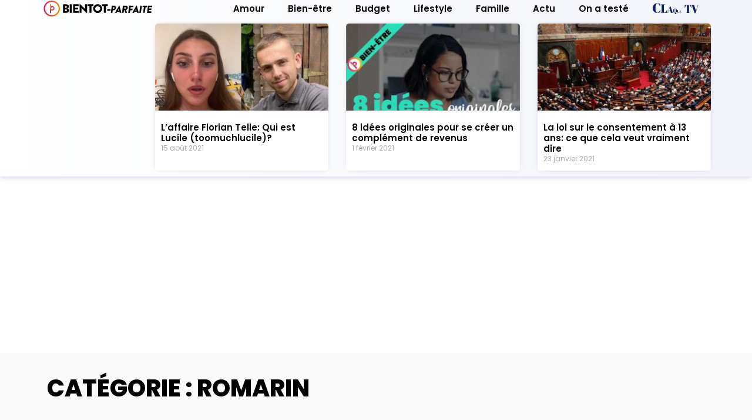

--- FILE ---
content_type: text/html; charset=UTF-8
request_url: https://bientot-parfaite.fr/ingredient/romarin
body_size: 19494
content:
<!doctype html><html
lang=fr-FR><head><link
rel=stylesheet href=https://bientot-parfaite.fr/wp-content/cache/minify/f4c0b.index.include.ca83ff.css media=all> <script defer src=https://bientot-parfaite.fr/wp-content/cache/minify/f4c0b.default.include.923cf5.js></script> <meta
charset="UTF-8"><meta
name="viewport" content="width=device-width, initial-scale=1"><meta
name="msvalidate.01" content="08478BDB47D519D6F87ED5CDA60FC599"><link
rel=profile href=http://gmpg.org/xfn/11><meta
name="theme-color" content="#F7F7FB"><link
href="https://fonts.googleapis.com/css?family=Poppins:300,400,400i,500,600,800&display=swap" rel=stylesheet><link
type=application/rss+xml rel=alternate title=Podnews href=https://feeds.buzzsprout.com/931699.rss>
 <script data-ad-client=ca-pub-3366657538158971 async src=https://pagead2.googlesyndication.com/pagead/js/adsbygoogle.js></script> <script src=https://img.metaffiliation.com/na/na/res/trk/script.js></script>  <script async src="https://www.googletagmanager.com/gtag/js?id=UA-148374357-1"></script> <script>window.dataLayer = window.dataLayer || [];
  function gtag(){dataLayer.push(arguments);}
  gtag('js', new Date());

  gtag('config', 'UA-148374357-1');</script>  <script>(function(w,d,s,l,i){w[l]=w[l]||[];w[l].push({'gtm.start':
new Date().getTime(),event:'gtm.js'});var f=d.getElementsByTagName(s)[0],
j=d.createElement(s),dl=l!='dataLayer'?'&l='+l:'';j.async=true;j.src=
'https://www.googletagmanager.com/gtm.js?id='+i+dl;f.parentNode.insertBefore(j,f);
})(window,document,'script','dataLayer','GTM-5F2W6JZ');</script> <title>Archives des romarin - Bientôt parfaite</title><meta
name="robots" content="index, follow, max-snippet:-1, max-image-preview:large, max-video-preview:-1"><link
rel=canonical href=https://bientot-parfaite.fr/ingredient/romarin><meta
property="og:locale" content="fr_FR"><meta
property="og:type" content="article"><meta
property="og:title" content="Archives des romarin - Bientôt parfaite"><meta
property="og:url" content="https://bientot-parfaite.fr/ingredient/romarin"><meta
property="og:site_name" content="Bientôt parfaite"><meta
name="twitter:card" content="summary_large_image"><meta
name="twitter:site" content="@BientotParfaite"><link
rel=dns-prefetch href=//fonts.googleapis.com><link
rel=dns-prefetch href=//s.w.org><link
rel=alternate type=application/rss+xml title="Bientôt parfaite &raquo; Flux" href=https://bientot-parfaite.fr/feed><link
rel=alternate type=application/rss+xml title="Bientôt parfaite &raquo; Flux des commentaires" href=https://bientot-parfaite.fr/comments/feed><link
rel=alternate type=application/rss+xml title="Flux pour Bientôt parfaite &raquo; romarin Ingrédient" href=https://bientot-parfaite.fr/ingredient/romarin/feed> <script>window._wpemojiSettings = {"baseUrl":"https:\/\/s.w.org\/images\/core\/emoji\/13.0.1\/72x72\/","ext":".png","svgUrl":"https:\/\/s.w.org\/images\/core\/emoji\/13.0.1\/svg\/","svgExt":".svg","source":{"concatemoji":"https:\/\/bientot-parfaite.fr\/wp-includes\/js\/wp-emoji-release.min.js?ver=5.6.16"}};
			!function(e,a,t){var n,r,o,i=a.createElement("canvas"),p=i.getContext&&i.getContext("2d");function s(e,t){var a=String.fromCharCode;p.clearRect(0,0,i.width,i.height),p.fillText(a.apply(this,e),0,0);e=i.toDataURL();return p.clearRect(0,0,i.width,i.height),p.fillText(a.apply(this,t),0,0),e===i.toDataURL()}function c(e){var t=a.createElement("script");t.src=e,t.defer=t.type="text/javascript",a.getElementsByTagName("head")[0].appendChild(t)}for(o=Array("flag","emoji"),t.supports={everything:!0,everythingExceptFlag:!0},r=0;r<o.length;r++)t.supports[o[r]]=function(e){if(!p||!p.fillText)return!1;switch(p.textBaseline="top",p.font="600 32px Arial",e){case"flag":return s([127987,65039,8205,9895,65039],[127987,65039,8203,9895,65039])?!1:!s([55356,56826,55356,56819],[55356,56826,8203,55356,56819])&&!s([55356,57332,56128,56423,56128,56418,56128,56421,56128,56430,56128,56423,56128,56447],[55356,57332,8203,56128,56423,8203,56128,56418,8203,56128,56421,8203,56128,56430,8203,56128,56423,8203,56128,56447]);case"emoji":return!s([55357,56424,8205,55356,57212],[55357,56424,8203,55356,57212])}return!1}(o[r]),t.supports.everything=t.supports.everything&&t.supports[o[r]],"flag"!==o[r]&&(t.supports.everythingExceptFlag=t.supports.everythingExceptFlag&&t.supports[o[r]]);t.supports.everythingExceptFlag=t.supports.everythingExceptFlag&&!t.supports.flag,t.DOMReady=!1,t.readyCallback=function(){t.DOMReady=!0},t.supports.everything||(n=function(){t.readyCallback()},a.addEventListener?(a.addEventListener("DOMContentLoaded",n,!1),e.addEventListener("load",n,!1)):(e.attachEvent("onload",n),a.attachEvent("onreadystatechange",function(){"complete"===a.readyState&&t.readyCallback()})),(n=t.source||{}).concatemoji?c(n.concatemoji):n.wpemoji&&n.twemoji&&(c(n.twemoji),c(n.wpemoji)))}(window,document,window._wpemojiSettings);</script> <style>img.wp-smiley,
img.emoji {
	display: inline !important;
	border: none !important;
	box-shadow: none !important;
	height: 1em !important;
	width: 1em !important;
	margin: 0 .07em !important;
	vertical-align: -0.1em !important;
	background: none !important;
	padding: 0 !important;
}</style><link
rel=stylesheet id=allow-webp-image-css  href=https://bientot-parfaite.fr/wp-content/plugins/allow-webp-image/public/css/allow-webp-image-public.css type=text/css media=all><link
rel=stylesheet id=wpurp_style2-css  href='https://fonts.googleapis.com/css?family=Open+Sans' type=text/css media=all><link
rel=stylesheet id=elementor-frontend-legacy-css  href=https://bientot-parfaite.fr/wp-content/plugins/elementor/assets/css/frontend-legacy.min.css type=text/css media=all><link
rel=stylesheet id=elementor-frontend-css  href=https://bientot-parfaite.fr/wp-content/plugins/elementor/assets/css/frontend.min.css type=text/css media=all><link
rel=stylesheet id=elementor-post-2819-css  href=https://bientot-parfaite.fr/wp-content/uploads/elementor/css/post-2819.css type=text/css media=all><link
rel=stylesheet id=elementor-pro-css  href=https://bientot-parfaite.fr/wp-content/plugins/elementor-pro/assets/css/frontend.min.css type=text/css media=all> <script src='https://bientot-parfaite.fr/wp-includes/js/jquery/jquery.min.js' id=jquery-core-js></script> <script src='https://bientot-parfaite.fr/wp-content/plugins/allow-webp-image/public/js/allow-webp-image-public.js' id=allow-webp-image-js></script> <script id=bodhi_svg_inline-js-extra>var cssTarget = "img.style-svg";
var ForceInlineSVGActive = "false";</script> <link
rel=https://api.w.org/ href=https://bientot-parfaite.fr/wp-json/ ><link
rel=alternate type=application/json href=https://bientot-parfaite.fr/wp-json/wp/v2/ingredient/290><link
rel=EditURI type=application/rsd+xml title=RSD href=https://bientot-parfaite.fr/xmlrpc.php?rsd><link
rel=wlwmanifest type=application/wlwmanifest+xml href=https://bientot-parfaite.fr/wp-includes/wlwmanifest.xml><meta
name="generator" content="WordPress 5.6.16"><link
rel=amphtml href=https://bientot-parfaite.fr/ingredient/romarin/amp> <script>var cli_flush_cache = true;</script> <meta
name="onesignal" content="wordpress-plugin"> <script>window.OneSignal = window.OneSignal || [];

      OneSignal.push( function() {
        OneSignal.SERVICE_WORKER_UPDATER_PATH = "OneSignalSDKUpdaterWorker.js.php";
        OneSignal.SERVICE_WORKER_PATH = "OneSignalSDKWorker.js.php";
        OneSignal.SERVICE_WORKER_PARAM = { scope: '/' };

        OneSignal.setDefaultNotificationUrl("https://bientot-parfaite.fr");
        var oneSignal_options = {};
        window._oneSignalInitOptions = oneSignal_options;

        oneSignal_options['wordpress'] = true;
oneSignal_options['appId'] = 'f30fe213-12d7-43e4-a84a-e5bc9cd83291';
oneSignal_options['allowLocalhostAsSecureOrigin'] = true;
oneSignal_options['welcomeNotification'] = { };
oneSignal_options['welcomeNotification']['disable'] = true;
oneSignal_options['path'] = "https://bientot-parfaite.fr/wp-content/plugins/onesignal-free-web-push-notifications/sdk_files/";
oneSignal_options['promptOptions'] = { };
oneSignal_options['promptOptions']['actionMessage'] = "Autoriser les notifications de Bientot-parfaite.fr";
oneSignal_options['promptOptions']['exampleNotificationTitleDesktop'] = "Bientôt-parfaite, vous êtes...";
oneSignal_options['promptOptions']['exampleNotificationMessageDesktop'] = "Merci et bienvenue !";
oneSignal_options['promptOptions']['exampleNotificationTitleMobile'] = "Bientôt-parfaite, vous êtes...";
oneSignal_options['promptOptions']['exampleNotificationMessageMobile'] = "Merci et bienvenue !";
oneSignal_options['promptOptions']['exampleNotificationCaption'] = "Vous pouvez vous désabonner à tout moment";
oneSignal_options['promptOptions']['acceptButtonText'] = "Autoriser";
oneSignal_options['promptOptions']['cancelButtonText'] = "Refuser";
oneSignal_options['promptOptions']['siteName'] = "https://bientot-parfaite.fr";
oneSignal_options['promptOptions']['autoAcceptTitle'] = "Autorisation";
                OneSignal.init(window._oneSignalInitOptions);
                OneSignal.showSlidedownPrompt();      });

      function documentInitOneSignal() {
        var oneSignal_elements = document.getElementsByClassName("OneSignal-prompt");

        var oneSignalLinkClickHandler = function(event) { OneSignal.push(['registerForPushNotifications']); event.preventDefault(); };        for(var i = 0; i < oneSignal_elements.length; i++)
          oneSignal_elements[i].addEventListener('click', oneSignalLinkClickHandler, false);
      }

      if (document.readyState === 'complete') {
           documentInitOneSignal();
      }
      else {
           window.addEventListener("load", function(event){
               documentInitOneSignal();
          });
      }</script>  <script type=application/ld+json class=saswp-schema-markup-output>[{"@context":"https:\/\/schema.org","@type":"CollectionPage","@id":"https:\/\/bientot-parfaite.fr\/ingredient\/romarin\/#CollectionPage","headline":"romarin Category","description":"","url":"https:\/\/bientot-parfaite.fr\/ingredient\/romarin","hasPart":[{"@type":"Article","headline":"Ragout d&#8217;agneau facile et rapide","url":"https:\/\/bientot-parfaite.fr\/recette\/ragout-dagneau-facile-et-rapide","datePublished":"2020-05-18T18:00:29+01:00","dateModified":"2020-04-25T22:52:23+01:00","mainEntityOfPage":"https:\/\/bientot-parfaite.fr\/recette\/ragout-dagneau-facile-et-rapide","author":{"@type":"Person","name":"Vanessa","description":"","url":"https:\/\/bientot-parfaite.fr\/contributeur\/vanessa","sameAs":[],"image":{"@type":"ImageObject","url":"https:\/\/bientot-parfaite.fr\/wp-content\/uploads\/2020\/05\/sabrina2.jpg","height":96,"width":96}},"publisher":{"@type":"Organization","name":"Bientot Parfaite","url":"https:\/\/bientot-parfaite.fr","logo":{"@type":"ImageObject","url":"https:\/\/bientot-parfaite.fr\/wp-content\/uploads\/2020\/01\/logo_new2_transparent.png","width":"1311","height":"810"}},"image":[{"@type":"ImageObject","@id":"https:\/\/bientot-parfaite.fr\/recette\/ragout-dagneau-facile-et-rapide#primaryimage","url":"https:\/\/bientot-parfaite.fr\/wp-content\/uploads\/2020\/04\/Capture-d\u2019\u00e9cran-84-1200x849.png","width":"1200","height":"849"},{"@type":"ImageObject","url":"https:\/\/bientot-parfaite.fr\/wp-content\/uploads\/2020\/04\/Capture-d\u2019\u00e9cran-84-1200x900.png","width":"1200","height":"900"},{"@type":"ImageObject","url":"https:\/\/bientot-parfaite.fr\/wp-content\/uploads\/2020\/04\/Capture-d\u2019\u00e9cran-84-1200x675.png","width":"1200","height":"675"}]},{"@type":"Article","headline":"Poulet et pommes de terre au four","url":"https:\/\/bientot-parfaite.fr\/recette\/poulet-et-pommes-de-terre-au-four","datePublished":"2020-05-08T18:00:44+01:00","dateModified":"2020-04-25T22:53:21+01:00","mainEntityOfPage":"https:\/\/bientot-parfaite.fr\/recette\/poulet-et-pommes-de-terre-au-four","author":{"@type":"Person","name":"Vanessa","description":"","url":"https:\/\/bientot-parfaite.fr\/contributeur\/vanessa","sameAs":[],"image":{"@type":"ImageObject","url":"https:\/\/bientot-parfaite.fr\/wp-content\/uploads\/2020\/05\/sabrina2.jpg","height":96,"width":96}},"publisher":{"@type":"Organization","name":"Bientot Parfaite","url":"https:\/\/bientot-parfaite.fr","logo":{"@type":"ImageObject","url":"https:\/\/bientot-parfaite.fr\/wp-content\/uploads\/2020\/01\/logo_new2_transparent.png","width":"1311","height":"810"}},"image":[{"@type":"ImageObject","@id":"https:\/\/bientot-parfaite.fr\/recette\/poulet-et-pommes-de-terre-au-four#primaryimage","url":"https:\/\/bientot-parfaite.fr\/wp-content\/uploads\/2020\/04\/Capture-d\u2019\u00e9cran-84-1200x849.png","width":"1200","height":"849"},{"@type":"ImageObject","url":"https:\/\/bientot-parfaite.fr\/wp-content\/uploads\/2020\/04\/Capture-d\u2019\u00e9cran-84-1200x900.png","width":"1200","height":"900"},{"@type":"ImageObject","url":"https:\/\/bientot-parfaite.fr\/wp-content\/uploads\/2020\/04\/Capture-d\u2019\u00e9cran-84-1200x675.png","width":"1200","height":"675"}]}]},

{"@context":"https:\/\/schema.org","@graph":[{"@context":"https:\/\/schema.org","@type":"SiteNavigationElement","@id":"https:\/\/bientot-parfaite.fr\/#Nav","name":"Amour","url":"\/categorie\/amour"},{"@context":"https:\/\/schema.org","@type":"SiteNavigationElement","@id":"https:\/\/bientot-parfaite.fr\/#Nav","name":"Bien-\u00eatre","url":"\/categorie\/bien-etre"},{"@context":"https:\/\/schema.org","@type":"SiteNavigationElement","@id":"https:\/\/bientot-parfaite.fr\/#Nav","name":"Budget","url":"\/categorie\/budget"},{"@context":"https:\/\/schema.org","@type":"SiteNavigationElement","@id":"https:\/\/bientot-parfaite.fr\/#Nav","name":"Lifestyle","url":"\/categorie\/lifestyle"},{"@context":"https:\/\/schema.org","@type":"SiteNavigationElement","@id":"https:\/\/bientot-parfaite.fr\/#Nav","name":"Famille","url":"\/categorie\/famille"},{"@context":"https:\/\/schema.org","@type":"SiteNavigationElement","@id":"https:\/\/bientot-parfaite.fr\/#Nav","name":"Actu","url":"#"},{"@context":"https:\/\/schema.org","@type":"SiteNavigationElement","@id":"https:\/\/bientot-parfaite.fr\/#Nav","name":"People","url":"\/categorie\/actu\/people"},{"@context":"https:\/\/schema.org","@type":"SiteNavigationElement","@id":"https:\/\/bientot-parfaite.fr\/#Nav","name":"S\u00e9ries TV","url":"\/categorie\/epanouissement\/series-tv"},{"@context":"https:\/\/schema.org","@type":"SiteNavigationElement","@id":"https:\/\/bientot-parfaite.fr\/#Nav","name":"On a test\u00e9","url":"\/on-a-teste"},{"@context":"https:\/\/schema.org","@type":"SiteNavigationElement","@id":"https:\/\/bientot-parfaite.fr\/#Nav","name":"","url":"\/claquetv"}]}]</script> <style>.broken_link, a.broken_link {
	text-decoration: line-through;
}</style><link
rel=icon href=https://bientot-parfaite.fr/wp-content/uploads/2019/11/cropped-logo_flat_Plan-de-travail-1-32x32.png sizes=32x32><link
rel=icon href=https://bientot-parfaite.fr/wp-content/uploads/2019/11/cropped-logo_flat_Plan-de-travail-1-192x192.png sizes=192x192><link
rel=apple-touch-icon href=https://bientot-parfaite.fr/wp-content/uploads/2019/11/cropped-logo_flat_Plan-de-travail-1-180x180.png><meta
name="msapplication-TileImage" content="https://bientot-parfaite.fr/wp-content/uploads/2019/11/cropped-logo_flat_Plan-de-travail-1-270x270.png"><style id=wp-custom-css>/*<![CDATA[*/html, body {
  overflow-x: hidden;
}
#wpadminbar {
    z-index: 2147483648 !important;
}
header, #elementor-popup-modal-2399 {z-index: 2147483646 !important;}
.elementor-widget-image .elementor-image > a img[src$=".svg"], .elementor-widget-image .elementor-image figure > a img[src$=".svg"] {
    width: auto;
}

.scrollx{overflow-x:scroll;}
body{position: relative;font-family:Poppins!important;}
a {
    color: 
    #000;
	  font-weight:600;
}
.w4pl a, .elementor-location-footer  a, .caldera-forms-consent-field-agreement {font-weight:400;}
a:active, a:hover {
    color: 
    #e22f71;
}
p{line-height: 1.6em;}
	ul {list-style:disclosure-closed inside;padding:0}
li{display:list-item;}



h2 {
    font-size: 1.6rem;
    font-weight: 800;
}
h3 {
    font-size: 1.4rem;
    font-weight: 800;
}
h4 {
    font-size: 1.2rem;
    font-weight: 600;
}
h5 {
    font-size: 1.1rem;
    font-weight: 600;
}
::selection {
    background-color: 
    #eee;
    -webkit-text-fill-color:#000;}

input[type=date], input[type=email], input[type=number], input[type=password], input[type=search], input[type=tel],input[type=url], input[type=text], select,
textarea,#caldera_form_1.caldera-grid .form-control{border: none;border-radius:30px;background-color:#efefef;box-shadow:none
}
[type=button], [type=submit], button{color:#fff}
textarea{margin-top:5px;}
input[type=checkbox]{border:1px solid #ccc}
blockquote {
    border-left: 3px solid #e22f71;
    padding-left: 10px;
    background-color: #fff5fb;
    color: #E22F71;
    font-weight: 600;
}

/*--------TABLEAUX---------*/
table, tbody, td, tfoot, th, thead, tr, tt{font-size: 16px;border-collapse: collapse;}
th{border:none!important;}


thead {color: #fff;background: linear-gradient(90deg, #e22f71 40%, #ee9c1c 100%);
}

table tbody > tr:nth-child(2n+1) > td, table tbody > tr:nth-child(2n+1) > th{background-color:#fff}
/*------NAV---------*/
.elementor-1596 {
    z-index: 999999999;
    position: relative;
}
.elementor-nav-menu .sub-arrow { display: none;
}
#menu-nav li a {color:
    #000;
    font-weight: 800;
}
.custom-logo-link img{
    width:85px;
}
.page-header .entry-title {
    display: none;
}

.premium-blog-author-thumbnail {
    display: none;
}

#CF5ec12b605b482 .col-sm-6{display:inline-block}

#CF5ec12b605b482 .form-control{
background-color: #f2f2f9;
height: 30px;}

#fld_9251200_1 {
color: #e22f71 !important;
-webkit-text-fill-color: unset;
width: 30px;
border-radius: 5px;
height: 30px;
text-align: center;
font-size: 20px;
border: 2px solid #e22f71;
margin-top:19px	
}
#fld_2298399Label {
    font-weight: 400;
}
#fld_2298399_1{
border: 1px solid #ddd!important;
border-radius: 30px!important;
background-color: #fff!important;
	box-shadow: inset 1px 1px rgba(0,0,0,.075)!important;
font-weight: 600;
font-size: 16px;
color: #000;}
.logo_ladygitale a img {
    width: auto !important;
}

/*-------ACCUEIL------------*/
.premium-blog-thumb-effect-wrapper {
    display: none;
}
.elementor-element-1fd6233 .w4pl li {font-size: 15px;}
.fb-like img{width: 250px!important;}

.elementor-4 .elementor-element.elementor-element-6c8a0f2a .swiper-slide-contents {
    max-width: 80%;
}
.vignettes_accueil article {
    box-shadow: 0 .125rem .1875rem 0 rgba(0,0,0,.15);
}
.elementor-element-e68e2a2 .elementor-widget-container {background-repeat: no-repeat;
    background-size: cover;
    background-position: center;

}
.etiquettes-accueil, .a_la_une img, .etiquettes-accueil img{width:100px!important}
/*--------PAGE--------------*/
/*.category .wp-post-image{display:none;}*/
.category .page-content{margin-top:50px}

.elementor-post__excerpt p:after{content:"..."};

.elementor-navbar{box-shadow: 0 .125rem .1875rem 0 rgba(0,0,0,.08)}

.encadre_trio .premium-blog {
 box-shadow: 0 .125rem .1875rem 0 
rgba(0,0,0,.15);
border-radius: 5px;
background:#f9f9f9;
}
@media (min-width:768px){
.encadre_trio .premium-blog {
min-height: 290px;
}
}
.petits_conseils{
border-radius: 5px;
box-shadow: 0 .125rem .1875rem 0
rgba(0,0,0,.11);
}
.premium-blog {
    line-height: 1.8;
}
.hfeed h2 a {
    font-size: 1.8rem;
}

.elementor-search-form__input {
    font-size: 25px !important;
    border: none !important;
}
.text_svgs img{height:60px}
.elementor-375 .elementor-element.elementor-element-6349f70 {
    text-align: right!important;
}

.elementor-post__card {
    box-shadow: 0 .125rem .1875rem 0 
    rgba(0,0,0,.15);
}
.elementor-posts-container.elementor-has-item-ratio .elementor-post__thumbnail img {
    top: auto;
    left: auto;
    transform: none !important;
}

.img_cuisine_lati{width:600px!important;margin:auto;}
/*-----------ARTICLE----------*/
.elementor-icon-list-icon {    display: none;}
	.elementor-icon-list-text {
    padding-left: 0 !important;
}
.encadre_border {
    margin-bottom: 30px;
    padding: 3px;
    background-image: linear-gradient(90deg, #e22f71 40%, #d97f1e 100%);
    text-align: center;
}
.encadre {
    background: -webkit-linear-gradient(180deg,#e68b15, #e22f71);
        background-clip: border-box;
    -webkit-background-clip: text;
    -webkit-text-fill-color: transparent;
    margin-bottom: 0 !important;
    padding: 5px 10px;
}

.encadre_wrapper{background-color:#fff}

#commentform .form-submit .submit{border:none;padding:0;
    background: -webkit-linear-gradient(-180deg, #e22f71, #e88a1e) !important;
    background-clip: border-box;
    -webkit-background-clip: text !important;
    -webkit-text-fill-color:
    transparent;font-weight: 600;
}
.elementor-share-btn {
    margin-right: calc(10px / 2);
    margin-left: calc(10px / 2);
}
.elementor-post-navigation .post-navigation__arrow-wrapper,.elementor-widget-post-navigation span.post-navigation__prev--label,.elementor-widget-post-navigation span.post-navigation__next--label {
    color: #e22f71;
}
.elementor-widget-post-navigation span.post-navigation__prev--title, .elementor-widget-post-navigation span.post-navigation__next--title{color:#000}

.elementor-post-navigation .elementor-post-navigation__link a{
    white-space: normal!important;
}
.elementor-author-box__button{font-variant:small-caps;font-weight:600!important;}
.elementor-author-box__bio {
    font-size: 12px;
}
.elementor-post-info__terms-list, .elementor-post-info__terms-list a {
    color: #e22f71 !important;
	  font-size:11px;
    padding: 2px 2px;
    border-radius: 20px;
}
.elementor-post-info__terms-list{    border: 2px solid #e22f71;}
.wpfcp-article-info{float:right}
.wpfcp-article-info a {
	font-size: 12px;}

.page-links-title {
    display: none;
}
.post-page-numbers, .post-page-numbers:hover {
    background-color: #e22f71;
    color: #fff;
    padding: 2px 5px;
    border-radius: 5px;
    margin-right: 5px;
}

.claque_post-content blockquote {
    border-left: 3px solid #081C5E;
    background-color: #E9EEFF;
    color: #081C5E;
}
/*-----------SIDEBAR-----------*/
.sidebar-main .widget .qsm-quiz-container,.sidebar-main .widget #mailpoet_form_1, .elementor-widget-sidebar .textwidget .qsm-quiz-container,  .elementor-widget-sidebar .textwidget  #mailpoet_form_1, #w4pl-list-1476{
    margin-left: 50px;
}


#w4pl-list-1476{line-height: 1.3;}
#w4pl-list-1476 ul{padding:0;}
.w4pl ul li {list-style: disclosure-closed inside!important;}
.textwidget .w4pl ul li{font-size:15px}

.sidebar-main .widget, .elementor-widget-sidebar .textwidget {
    background: 
#fff;
padding: 10px;
border-radius: 5px;
margin-bottom: 10px;
box-shadow: 0 .125rem .1875rem 0
    rgba(0,0,0,.11);
}
.sidebar_textwidget{box-shadow: 0 .125rem .1875rem 0
    rgba(0,0,0,.11);}

.titre_vignette {
    font-family: poppins;
    font-weight: 600;
    font-size: 17px;
    margin-bottom: 20px;
}
.contenu_vignette {
    margin-left: 70px;
}

.img_vignette {
    float: left;
}
.texte_vignette, .textwidget p {
    font-size: 15px!important;
}

.textwidget h4 {text-align: left!important;font-size:15px}


.ast-right-sidebar #secondary{padding:10px!important;background-color:#f4f4f4}
#primary, #secondary{margin-top: 0!important}


#mailpoet_form_1 .mailpoet_segment_label, #mailpoet_form_1 .mailpoet_text_label, #mailpoet_form_1 .mailpoet_textarea_label, #mailpoet_form_1 .mailpoet_select_label, #mailpoet_form_1 .mailpoet_radio_label, #mailpoet_form_1 .mailpoet_checkbox_label, #mailpoet_form_1 .mailpoet_list_label, #mailpoet_form_1 .mailpoet_date_label {
    font-weight: 500!important;
    font-size: 14px!important;
}
#mailpoet_form_1 .mailpoet_text, #mailpoet_form_1 .mailpoet_textarea {
    width: 100%!important;
    border-radius: 30px!important;
    background-color: #fff!important;
    font-size: 15px;
}
.mailpoet_submit {
    padding: 0 !important;
	border:none;
}
.mailpoet_text {
    border: 1px solid 
    #eee !important;
}
.mailpoet_hp_email_label {
    display: none !important;
}
.mailpoet_popup #mailpoet_form_1 .mailpoet_text {
    background-color: #f3f3f3;
    border: none !important;
    margin: 10px 0;
}
.mailpoet_popup #mailpoet_form_1 .mailpoet_text {
    background-color: #f3f3f3 !important;
    border: none !important;
    margin: 10px 0;
}
.mailpoet_popup .mailpoet_submit {
    color: #fff !important;
    background-color: #d832a9;font-weight: 600;}
.widget_text{list-style: none;}
#mailpoet_form_1 .mailpoet_validate_success {
    font-weight: 400;
    color: #fff;
    font-size: 13px;
}
.mlw_qmn_question {
    font-weight: 600;
    margin-bottom: 20px;
}
.qmn_radio_answers,qmn_check_answers,qsm_select{
    margin-bottom: 20px;
}
.qsm-page label {
    display: inline !important;
}
.qsm-quiz-container {
    margin-bottom: 100px;
    margin-top: 50px;
}
.template_name {
    font-weight: unset;
}
.quiz_section .mlw_qmn_new_question{font-size:20px}
.qmn_quiz_container .qmn_btn, .qmn_quiz_container .btn, .btn-reload-quiz, .slider_accueil .mailpoet_submit,.ast-archive-description .ast-archive-title, .widget-title, .caldera-grid .btn-default, .caldera-grid input[type="submit"],#wpforo-wrap .wpfl-1 .cat-title,.wpfcp-article-info {
    background: -webkit-linear-gradient(-180deg, #e22f71, #e88a1e) !important;
    background-clip: border-box;
    -webkit-background-clip: text !important;
    -webkit-text-fill-color:
    transparent;font-weight: 600;}

#caldera_form_1 .cf-page-btn-next, #caldera_form_1 .cf-page-btn-prev,.caldera-grid input[type="submit"]{border:none;text-align:left;padding:0;font-weight:600;font-size:100%}


.qsm-page .pages_count, .quiz_section .pages_count {
    display: none;
}
.elementor-icon-list-item {
    font-weight: 600 !important;
}
/*--------FOOTER---------*/
.elementor-location-footer .mailpoet_paragraph {
    text-align: right;}
.elementor-search-form__container {
    max-width: 50%;
}
.elementor-search-form__input{font-size:15px!important;}

.elementor-location-footer ul{list-style:none!important;padding:0}
.elementor-login.elementor-login__logged-in-message {
    font-size: 12px;
}
.elementor-element-6221c55b ul {list-style: none;}
.elementor-element-6221c55b ul li a{font-weight:400;}

/*--------POPUP------------*/
.dialog-message .mailpoet_submit {padding: 5px 10px !important;color: #fff!important;
border-radius: 30px;
}
.dialog-widget {
    z-index: 2147483648 !important;
}
.dialog-message .mailpoet_paragraph{text-align:center;} 

.forum_popup #caldera_form_1 {    width: 100%;
    margin-left: 0;
}
#fld_1032296Label, #fld_6254274Label{font-weight:600}

.popup_img{max-width:85px;}
.dialog-message .lazyload,.dialog-message .lazyloading {
    opacity: 100;
}
/*-----MEDIA QUERIES------*/
@media (max-width:544px){
	.mailpoet_submit{margin-right:40px}
table, tbody, td, tfoot, th, thead, tr, tt{font-size: 13px;}
}
@media (max-width:768px){
  ul {padding-left:20px}

}

/* ---------AMP-------*/
.amp-wp-header .amp-wp-site-icon {border: none;
    background-color: 
    transparent !important;}
.amp-mode-touch,.amp-wp-meta, .amp-wp-header div, .amp-wp-title, .wp-caption-text, .amp-wp-tax-category, .amp-wp-tax-tag, .amp-wp-comments-link, .amp-wp-footer p, .back-to-top{font-family:Poppins!important}
.amp-mode-touch a{color:#000}
@media (min-width:768px){
	.pubmobile{display:none;}
}
@media (max-width:768px){
	.pubbureau{display:none;}
}
@media (max-width:544px){
#elementor .elementor-element-6c8a0f2a .swiper-slide-contents {
    max-width: 100%;
}
}

.pages_count{display:none!important;}
.podcast_badges{display: inline-flex;}
.podcast_badge {
    width: 161.5px;
    float: left;
    height: 40px !important;
}

/*----RECETTES------*/
.wpurp-recipe-title {
    display: none !important;}
.wpurp-container{margin:0!important;font-family:Poppins!important;}
.wpurp-recipe-instructions{font-size:18px!important}
.wpurp-box{border-radius:30px!important}

.elementor-post-navigation-borders-yes .elementor-post-navigation.elementor-grid {
	border: none !important;}

/*----Ladygitale---*/
.elementor-nav-menu li {
    vertical-align: middle;
    display: flex;
}

/*-------claqué--------*/
#claque_bouton .elementor-button-link {
    width: 100%!important;
    padding: 5px 0px;
}
#claque_tv_post article{border-radius: 5px 5px 0px 0px}

/*-------GRADIENT UNDERLINE---*/


.elementor-widget-theme-post-content a{
    background: -webkit-linear-gradient(-180deg, #e22f71, #e88a1e) !important;
    background-clip: border-box;
    -webkit-background-clip: text !important;
    -webkit-text-fill-color:
    transparent;
	font-weight: 800;
}/*]]>*/</style></head><body
class="archive tax-ingredient term-romarin term-290 wp-custom-logo elementor-default elementor-template-full-width elementor-kit-2819 elementor-page-1980"><noscript><iframe
src="https://www.googletagmanager.com/ns.html?id=GTM-5F2W6JZ"
height=0 width=0 style=display:none;visibility:hidden></iframe></noscript><div
data-elementor-type=header data-elementor-id=1596 class="elementor elementor-1596 elementor-location-header" data-elementor-settings=[]><div
class=elementor-section-wrap><header
class="elementor-section elementor-top-section elementor-element elementor-element-4477b8dd elementor-section-content-middle elementor-navbar navbar-main elementor-hidden-desktop elementor-section-boxed elementor-section-height-default elementor-section-height-default" data-id=4477b8dd data-element_type=section data-settings={&quot;background_background&quot;:&quot;classic&quot;,&quot;sticky&quot;:&quot;top&quot;,&quot;sticky_on&quot;:[&quot;tablet&quot;,&quot;mobile&quot;],&quot;sticky_offset&quot;:0,&quot;sticky_effects_offset&quot;:0}><div
class="elementor-container elementor-column-gap-no"><div
class=elementor-row><div
class="elementor-column elementor-col-50 elementor-top-column elementor-element elementor-element-7ee2794a" data-id=7ee2794a data-element_type=column><div
class="elementor-column-wrap elementor-element-populated"><div
class=elementor-widget-wrap><div
class="elementor-element elementor-element-3a49d27c elementor-widget elementor-widget-theme-site-logo elementor-widget-image" data-id=3a49d27c data-element_type=widget data-widget_type=theme-site-logo.default><div
class=elementor-widget-container><div
class=elementor-image>
<a
href=https://bientot-parfaite.fr>
<img
width=339 height=53 src=https://bientot-parfaite.fr/wp-content/uploads/2021/08/logo_allonge_noir-01.svg class="attachment-full size-full" alt="Logo bientot parfaite" loading=lazy>		</a></div></div></div></div></div></div><div
class="elementor-column elementor-col-50 elementor-top-column elementor-element elementor-element-2fa97055" data-id=2fa97055 data-element_type=column><div
class="elementor-column-wrap elementor-element-populated"><div
class=elementor-widget-wrap><div
class="elementor-element elementor-element-2ce86afb elementor-nav-menu__align-right elementor-nav-menu--stretch elementor-nav-menu--indicator-classic elementor-nav-menu--dropdown-tablet elementor-nav-menu__text-align-aside elementor-nav-menu--toggle elementor-nav-menu--burger elementor-widget elementor-widget-nav-menu" data-id=2ce86afb data-element_type=widget data-settings={&quot;full_width&quot;:&quot;stretch&quot;,&quot;layout&quot;:&quot;horizontal&quot;,&quot;toggle&quot;:&quot;burger&quot;} data-widget_type=nav-menu.default><div
class=elementor-widget-container><nav
role=navigation class="elementor-nav-menu--main elementor-nav-menu__container elementor-nav-menu--layout-horizontal e--pointer-none"><ul
id=menu-1-2ce86afb class=elementor-nav-menu><li
class="menu-item menu-item-type-custom menu-item-object-custom menu-item-4946"><a
href=/categorie/amour class=elementor-item>Amour</a></li><li
class="menu-item menu-item-type-custom menu-item-object-custom menu-item-4947"><a
href=/categorie/bien-etre class=elementor-item>Bien-être</a></li><li
class="menu-item menu-item-type-custom menu-item-object-custom menu-item-4948"><a
href=/categorie/budget class=elementor-item>Budget</a></li><li
class="menu-item menu-item-type-custom menu-item-object-custom menu-item-4949"><a
href=/categorie/lifestyle class=elementor-item>Lifestyle</a></li><li
class="menu-item menu-item-type-custom menu-item-object-custom menu-item-4950"><a
href=/categorie/famille class=elementor-item>Famille</a></li><li
class="menu-item menu-item-type-custom menu-item-object-custom menu-item-has-children menu-item-3128"><a
href=# class="elementor-item elementor-item-anchor">Actu</a><ul
class="sub-menu elementor-nav-menu--dropdown"><li
class="menu-item menu-item-type-custom menu-item-object-custom menu-item-4951"><a
href=/categorie/actu/people class=elementor-sub-item>People</a></li><li
class="menu-item menu-item-type-custom menu-item-object-custom menu-item-4952"><a
href=/categorie/epanouissement/series-tv class=elementor-sub-item>Séries TV</a></li></ul></li><li
class="menu-item menu-item-type-custom menu-item-object-custom menu-item-3225"><a
href=/on-a-teste class=elementor-item>On a testé</a></li><li
class="menu-item menu-item-type-custom menu-item-object-custom menu-item-5331"><a
href=/claquetv class=elementor-item><img
alt="Claque TV" src=https://bientot-parfaite.fr/wp-content/uploads/2021/07/Claque-TV_long.svg title="Claqué, la chaîne des cancans en tout genre s'invite sur Bientôt parfaite" style=width:80px></a></li></ul></nav><div
class=elementor-menu-toggle role=button tabindex=0 aria-label="Permuter le menu" aria-expanded=false>
<i
class=eicon-menu-bar aria-hidden=true></i>
<span
class=elementor-screen-only>Menu</span></div><nav
class="elementor-nav-menu--dropdown elementor-nav-menu__container" role=navigation aria-hidden=true><ul
id=menu-2-2ce86afb class=elementor-nav-menu><li
class="menu-item menu-item-type-custom menu-item-object-custom menu-item-4946"><a
href=/categorie/amour class=elementor-item>Amour</a></li><li
class="menu-item menu-item-type-custom menu-item-object-custom menu-item-4947"><a
href=/categorie/bien-etre class=elementor-item>Bien-être</a></li><li
class="menu-item menu-item-type-custom menu-item-object-custom menu-item-4948"><a
href=/categorie/budget class=elementor-item>Budget</a></li><li
class="menu-item menu-item-type-custom menu-item-object-custom menu-item-4949"><a
href=/categorie/lifestyle class=elementor-item>Lifestyle</a></li><li
class="menu-item menu-item-type-custom menu-item-object-custom menu-item-4950"><a
href=/categorie/famille class=elementor-item>Famille</a></li><li
class="menu-item menu-item-type-custom menu-item-object-custom menu-item-has-children menu-item-3128"><a
href=# class="elementor-item elementor-item-anchor">Actu</a><ul
class="sub-menu elementor-nav-menu--dropdown"><li
class="menu-item menu-item-type-custom menu-item-object-custom menu-item-4951"><a
href=/categorie/actu/people class=elementor-sub-item>People</a></li><li
class="menu-item menu-item-type-custom menu-item-object-custom menu-item-4952"><a
href=/categorie/epanouissement/series-tv class=elementor-sub-item>Séries TV</a></li></ul></li><li
class="menu-item menu-item-type-custom menu-item-object-custom menu-item-3225"><a
href=/on-a-teste class=elementor-item>On a testé</a></li><li
class="menu-item menu-item-type-custom menu-item-object-custom menu-item-5331"><a
href=/claquetv class=elementor-item><img
alt="Claque TV" src=https://bientot-parfaite.fr/wp-content/uploads/2021/07/Claque-TV_long.svg title="Claqué, la chaîne des cancans en tout genre s'invite sur Bientôt parfaite" style=width:80px></a></li></ul></nav></div></div></div></div></div></div></div></header><header
class="elementor-section elementor-top-section elementor-element elementor-element-564bcc0 elementor-section-content-middle elementor-navbar navbar-main elementor-hidden-tablet elementor-hidden-phone elementor-section-boxed elementor-section-height-default elementor-section-height-default" data-id=564bcc0 data-element_type=section data-settings={&quot;background_background&quot;:&quot;gradient&quot;,&quot;sticky&quot;:&quot;top&quot;,&quot;sticky_on&quot;:[&quot;tablet&quot;,&quot;mobile&quot;],&quot;sticky_offset&quot;:0,&quot;sticky_effects_offset&quot;:0}><div
class="elementor-container elementor-column-gap-no"><div
class=elementor-row><div
class="elementor-column elementor-col-50 elementor-top-column elementor-element elementor-element-d8a591e navbar_logo_claque" data-id=d8a591e data-element_type=column><div
class="elementor-column-wrap elementor-element-populated"><div
class=elementor-widget-wrap><div
class="elementor-element elementor-element-1b9676a elementor-widget elementor-widget-theme-site-logo elementor-widget-image" data-id=1b9676a data-element_type=widget data-widget_type=theme-site-logo.default><div
class=elementor-widget-container><div
class=elementor-image>
<a
href=https://bientot-parfaite.fr>
<img
width=339 height=53 src=https://bientot-parfaite.fr/wp-content/uploads/2021/08/logo_allonge_noir-01.svg class="attachment-full size-full" alt="Logo bientot parfaite" loading=lazy>		</a></div></div></div></div></div></div><div
class="elementor-column elementor-col-50 elementor-top-column elementor-element elementor-element-637fcb2" data-id=637fcb2 data-element_type=column><div
class="elementor-column-wrap elementor-element-populated"><div
class=elementor-widget-wrap><div
class="elementor-element elementor-element-7f39c21 elementor-nav-menu__align-right elementor-nav-menu--stretch elementor-nav-menu--indicator-classic elementor-nav-menu--dropdown-tablet elementor-nav-menu__text-align-aside elementor-nav-menu--toggle elementor-nav-menu--burger elementor-widget elementor-widget-nav-menu" data-id=7f39c21 data-element_type=widget data-settings={&quot;full_width&quot;:&quot;stretch&quot;,&quot;layout&quot;:&quot;horizontal&quot;,&quot;toggle&quot;:&quot;burger&quot;} data-widget_type=nav-menu.default><div
class=elementor-widget-container><nav
role=navigation class="elementor-nav-menu--main elementor-nav-menu__container elementor-nav-menu--layout-horizontal e--pointer-none"><ul
id=menu-1-7f39c21 class=elementor-nav-menu><li
class="menu-item menu-item-type-custom menu-item-object-custom menu-item-4946"><a
href=/categorie/amour class=elementor-item>Amour</a></li><li
class="menu-item menu-item-type-custom menu-item-object-custom menu-item-4947"><a
href=/categorie/bien-etre class=elementor-item>Bien-être</a></li><li
class="menu-item menu-item-type-custom menu-item-object-custom menu-item-4948"><a
href=/categorie/budget class=elementor-item>Budget</a></li><li
class="menu-item menu-item-type-custom menu-item-object-custom menu-item-4949"><a
href=/categorie/lifestyle class=elementor-item>Lifestyle</a></li><li
class="menu-item menu-item-type-custom menu-item-object-custom menu-item-4950"><a
href=/categorie/famille class=elementor-item>Famille</a></li><li
class="menu-item menu-item-type-custom menu-item-object-custom menu-item-has-children menu-item-3128"><a
href=# class="elementor-item elementor-item-anchor">Actu</a><ul
class="sub-menu elementor-nav-menu--dropdown"><li
class="menu-item menu-item-type-custom menu-item-object-custom menu-item-4951"><a
href=/categorie/actu/people class=elementor-sub-item>People</a></li><li
class="menu-item menu-item-type-custom menu-item-object-custom menu-item-4952"><a
href=/categorie/epanouissement/series-tv class=elementor-sub-item>Séries TV</a></li></ul></li><li
class="menu-item menu-item-type-custom menu-item-object-custom menu-item-3225"><a
href=/on-a-teste class=elementor-item>On a testé</a></li><li
class="menu-item menu-item-type-custom menu-item-object-custom menu-item-5331"><a
href=/claquetv class=elementor-item><img
alt="Claque TV" src=https://bientot-parfaite.fr/wp-content/uploads/2021/07/Claque-TV_long.svg title="Claqué, la chaîne des cancans en tout genre s'invite sur Bientôt parfaite" style=width:80px></a></li></ul></nav><div
class=elementor-menu-toggle role=button tabindex=0 aria-label="Permuter le menu" aria-expanded=false>
<i
class=eicon-menu-bar aria-hidden=true></i>
<span
class=elementor-screen-only>Menu</span></div><nav
class="elementor-nav-menu--dropdown elementor-nav-menu__container" role=navigation aria-hidden=true><ul
id=menu-2-7f39c21 class=elementor-nav-menu><li
class="menu-item menu-item-type-custom menu-item-object-custom menu-item-4946"><a
href=/categorie/amour class=elementor-item>Amour</a></li><li
class="menu-item menu-item-type-custom menu-item-object-custom menu-item-4947"><a
href=/categorie/bien-etre class=elementor-item>Bien-être</a></li><li
class="menu-item menu-item-type-custom menu-item-object-custom menu-item-4948"><a
href=/categorie/budget class=elementor-item>Budget</a></li><li
class="menu-item menu-item-type-custom menu-item-object-custom menu-item-4949"><a
href=/categorie/lifestyle class=elementor-item>Lifestyle</a></li><li
class="menu-item menu-item-type-custom menu-item-object-custom menu-item-4950"><a
href=/categorie/famille class=elementor-item>Famille</a></li><li
class="menu-item menu-item-type-custom menu-item-object-custom menu-item-has-children menu-item-3128"><a
href=# class="elementor-item elementor-item-anchor">Actu</a><ul
class="sub-menu elementor-nav-menu--dropdown"><li
class="menu-item menu-item-type-custom menu-item-object-custom menu-item-4951"><a
href=/categorie/actu/people class=elementor-sub-item>People</a></li><li
class="menu-item menu-item-type-custom menu-item-object-custom menu-item-4952"><a
href=/categorie/epanouissement/series-tv class=elementor-sub-item>Séries TV</a></li></ul></li><li
class="menu-item menu-item-type-custom menu-item-object-custom menu-item-3225"><a
href=/on-a-teste class=elementor-item>On a testé</a></li><li
class="menu-item menu-item-type-custom menu-item-object-custom menu-item-5331"><a
href=/claquetv class=elementor-item><img
alt="Claque TV" src=https://bientot-parfaite.fr/wp-content/uploads/2021/07/Claque-TV_long.svg title="Claqué, la chaîne des cancans en tout genre s'invite sur Bientôt parfaite" style=width:80px></a></li></ul></nav></div></div><div
class="elementor-element elementor-element-42e5e0d3 elementor-grid-3 elementor-grid-tablet-2 elementor-grid-mobile-1 elementor-posts--thumbnail-top elementor-widget elementor-widget-posts" data-id=42e5e0d3 data-element_type=widget data-settings={&quot;classic_columns&quot;:&quot;3&quot;,&quot;classic_columns_tablet&quot;:&quot;2&quot;,&quot;classic_columns_mobile&quot;:&quot;1&quot;,&quot;classic_row_gap&quot;:{&quot;unit&quot;:&quot;px&quot;,&quot;size&quot;:35,&quot;sizes&quot;:[]}} data-widget_type=posts.classic><div
class=elementor-widget-container><div
class="elementor-posts-container elementor-posts elementor-posts--skin-classic elementor-grid"><article
class="elementor-post elementor-grid-item post-5720 post type-post status-publish format-standard has-post-thumbnail hentry category-actu category-societe tag-stopfeminicides tag-cyberharcelement tag-harcelement tag-lucile tag-metoo tag-toomuchlucile tag-violence">
<a
class=elementor-post__thumbnail__link href=https://bientot-parfaite.fr/actu/laffaire-florian-telle-qui-est-lucile-toomuchlucile ><div
class=elementor-post__thumbnail><img
width=300 height=201 src=https://bientot-parfaite.fr/wp-content/uploads/2021/08/florian-telle-lucile-300x201.jpg class="attachment-medium size-medium" alt="L&#039;affaire Florian Telle: Qui est Lucile (toomuchlucile)?" loading=lazy srcset="https://bientot-parfaite.fr/wp-content/uploads/2021/08/florian-telle-lucile-300x201.jpg 300w, https://bientot-parfaite.fr/wp-content/uploads/2021/08/florian-telle-lucile-1024x684.jpg 1024w, https://bientot-parfaite.fr/wp-content/uploads/2021/08/florian-telle-lucile-768x513.jpg 768w, https://bientot-parfaite.fr/wp-content/uploads/2021/08/florian-telle-lucile-150x100.jpg 150w, https://bientot-parfaite.fr/wp-content/uploads/2021/08/florian-telle-lucile-600x401.jpg 600w, https://bientot-parfaite.fr/wp-content/uploads/2021/08/florian-telle-lucile.jpg 1200w" sizes="(max-width: 300px) 100vw, 300px"></div>
</a><div
class=elementor-post__text><h3 class="elementor-post__title">
<a
href=https://bientot-parfaite.fr/actu/laffaire-florian-telle-qui-est-lucile-toomuchlucile >
L&#8217;affaire Florian Telle: Qui est Lucile (toomuchlucile)?	</a></h3><div
class=elementor-post__meta-data>
<span
class=elementor-post-date>
15 août 2021	</span></div></div></article><article
class="elementor-post elementor-grid-item post-5008 post type-post status-publish format-standard has-post-thumbnail hentry category-budget tag-arrondir-fins-de-mois tag-complement-de-revenu tag-lancer-son-business tag-travail-a-domicile">
<a
class=elementor-post__thumbnail__link href=https://bientot-parfaite.fr/budget/8-idees-originales-pour-se-creer-un-complement-de-revenus ><div
class=elementor-post__thumbnail><img
width=300 height=300 src=https://bientot-parfaite.fr/wp-content/uploads/2021/02/Budget1-2-300x300.jpg class="attachment-medium size-medium" alt="8 idées originales pour se créer un complément de revenus" loading=lazy srcset="https://bientot-parfaite.fr/wp-content/uploads/2021/02/Budget1-2-300x300.jpg 300w, https://bientot-parfaite.fr/wp-content/uploads/2021/02/Budget1-2-150x150.jpg 150w, https://bientot-parfaite.fr/wp-content/uploads/2021/02/Budget1-2-100x100.jpg 100w, https://bientot-parfaite.fr/wp-content/uploads/2021/02/Budget1-2.jpg 500w" sizes="(max-width: 300px) 100vw, 300px"></div>
</a><div
class=elementor-post__text><h3 class="elementor-post__title">
<a
href=https://bientot-parfaite.fr/budget/8-idees-originales-pour-se-creer-un-complement-de-revenus >
8 idées originales pour se créer un complément de revenus	</a></h3><div
class=elementor-post__meta-data>
<span
class=elementor-post-date>
1 février 2021	</span></div></div></article><article
class="elementor-post elementor-grid-item post-4990 post type-post status-publish format-standard has-post-thumbnail hentry category-actu category-societe tag-consentement-13-ans tag-metoo tag-sexualite">
<a
class=elementor-post__thumbnail__link href=https://bientot-parfaite.fr/actu/la-loi-sur-le-consentement-a-13-ans-ce-que-cela-veut-vraiment-dire ><div
class=elementor-post__thumbnail><img
width=300 height=200 src=https://bientot-parfaite.fr/wp-content/uploads/2021/01/senat-300x200.jpg class="attachment-medium size-medium" alt="La loi sur le consentement à 13 ans: ce que cela veut vraiment dire" loading=lazy srcset="https://bientot-parfaite.fr/wp-content/uploads/2021/01/senat-300x200.jpg 300w, https://bientot-parfaite.fr/wp-content/uploads/2021/01/senat-150x100.jpg 150w, https://bientot-parfaite.fr/wp-content/uploads/2021/01/senat.jpg 600w" sizes="(max-width: 300px) 100vw, 300px"></div>
</a><div
class=elementor-post__text><h3 class="elementor-post__title">
<a
href=https://bientot-parfaite.fr/actu/la-loi-sur-le-consentement-a-13-ans-ce-que-cela-veut-vraiment-dire >
La loi sur le consentement à 13 ans: ce que cela veut vraiment dire	</a></h3><div
class=elementor-post__meta-data>
<span
class=elementor-post-date>
23 janvier 2021	</span></div></div></article></div></div></div></div></div></div></div></div></header><header
class="elementor-section elementor-top-section elementor-element elementor-element-6e5446a elementor-section-content-middle elementor-navbar claque-navbar elementor-section-boxed elementor-section-height-default elementor-section-height-default" data-id=6e5446a data-element_type=section data-settings={&quot;background_background&quot;:&quot;classic&quot;,&quot;sticky&quot;:&quot;top&quot;,&quot;sticky_on&quot;:[&quot;tablet&quot;,&quot;mobile&quot;],&quot;sticky_offset&quot;:0,&quot;sticky_effects_offset&quot;:0}><div
class="elementor-container elementor-column-gap-no"><div
class=elementor-row><div
class="elementor-column elementor-col-50 elementor-top-column elementor-element elementor-element-aa500b5 navbar_logo_claque" data-id=aa500b5 data-element_type=column><div
class="elementor-column-wrap elementor-element-populated"><div
class=elementor-widget-wrap><div
class="elementor-element elementor-element-906bb25 elementor-widget elementor-widget-image" data-id=906bb25 data-element_type=widget data-widget_type=image.default><div
class=elementor-widget-container><div
class=elementor-image>
<a
href=/claquetv>
<img
width=800 height=800 src=https://bientot-parfaite.fr/wp-content/uploads/2021/08/Claque_white-02.svg class="attachment-large size-large" alt loading=lazy srcset="https://bientot-parfaite.fr/wp-content/uploads//2021/08/Claque_white-02.svg 150w, https://bientot-parfaite.fr/wp-content/uploads//2021/08/Claque_white-02.svg 300w, https://bientot-parfaite.fr/wp-content/uploads//2021/08/Claque_white-02.svg 1024w" sizes="(max-width: 800px) 100vw, 800px">		</a></div></div></div><div
class="elementor-element elementor-element-949e2dc elementor-hidden-phone elementor-widget elementor-widget-text-editor" data-id=949e2dc data-element_type=widget data-widget_type=text-editor.default><div
class=elementor-widget-container><div
class="elementor-text-editor elementor-clearfix"><p>votre nouveau magazine débarque sur</p></div></div></div><div
class="elementor-element elementor-element-1483939 elementor-hidden-desktop elementor-hidden-tablet elementor-widget elementor-widget-text-editor" data-id=1483939 data-element_type=widget data-widget_type=text-editor.default><div
class=elementor-widget-container><div
class="elementor-text-editor elementor-clearfix"><p>débarque sur</p></div></div></div><div
class="elementor-element elementor-element-46654e2 elementor-widget elementor-widget-image" data-id=46654e2 data-element_type=widget data-widget_type=image.default><div
class=elementor-widget-container><div
class=elementor-image>
<a
href=/ >
<img
width=426 height=68 src=https://bientot-parfaite.fr/wp-content/uploads/2021/07/logo_allonge_white.png class="attachment-large size-large" alt loading=lazy srcset="https://bientot-parfaite.fr/wp-content/uploads/2021/07/logo_allonge_white.png 426w, https://bientot-parfaite.fr/wp-content/uploads/2021/07/logo_allonge_white-300x48.png 300w, https://bientot-parfaite.fr/wp-content/uploads/2021/07/logo_allonge_white-150x24.png 150w" sizes="(max-width: 426px) 100vw, 426px">		</a></div></div></div></div></div></div><div
class="elementor-column elementor-col-50 elementor-top-column elementor-element elementor-element-83a143b" data-id=83a143b data-element_type=column><div
class="elementor-column-wrap elementor-element-populated"><div
class=elementor-widget-wrap><div
class="elementor-element elementor-element-2109f97 elementor-nav-menu__align-right elementor-nav-menu--stretch elementor-nav-menu--indicator-classic elementor-nav-menu--dropdown-tablet elementor-nav-menu__text-align-aside elementor-nav-menu--toggle elementor-nav-menu--burger elementor-widget elementor-widget-nav-menu" data-id=2109f97 data-element_type=widget data-settings={&quot;full_width&quot;:&quot;stretch&quot;,&quot;layout&quot;:&quot;horizontal&quot;,&quot;toggle&quot;:&quot;burger&quot;} data-widget_type=nav-menu.default><div
class=elementor-widget-container><nav
role=navigation class="elementor-nav-menu--main elementor-nav-menu__container elementor-nav-menu--layout-horizontal e--pointer-none"><ul
id=menu-1-2109f97 class=elementor-nav-menu><li
class="menu-item menu-item-type-custom menu-item-object-custom menu-item-4946"><a
href=/categorie/amour class=elementor-item>Amour</a></li><li
class="menu-item menu-item-type-custom menu-item-object-custom menu-item-4947"><a
href=/categorie/bien-etre class=elementor-item>Bien-être</a></li><li
class="menu-item menu-item-type-custom menu-item-object-custom menu-item-4948"><a
href=/categorie/budget class=elementor-item>Budget</a></li><li
class="menu-item menu-item-type-custom menu-item-object-custom menu-item-4949"><a
href=/categorie/lifestyle class=elementor-item>Lifestyle</a></li><li
class="menu-item menu-item-type-custom menu-item-object-custom menu-item-4950"><a
href=/categorie/famille class=elementor-item>Famille</a></li><li
class="menu-item menu-item-type-custom menu-item-object-custom menu-item-has-children menu-item-3128"><a
href=# class="elementor-item elementor-item-anchor">Actu</a><ul
class="sub-menu elementor-nav-menu--dropdown"><li
class="menu-item menu-item-type-custom menu-item-object-custom menu-item-4951"><a
href=/categorie/actu/people class=elementor-sub-item>People</a></li><li
class="menu-item menu-item-type-custom menu-item-object-custom menu-item-4952"><a
href=/categorie/epanouissement/series-tv class=elementor-sub-item>Séries TV</a></li></ul></li><li
class="menu-item menu-item-type-custom menu-item-object-custom menu-item-3225"><a
href=/on-a-teste class=elementor-item>On a testé</a></li><li
class="menu-item menu-item-type-custom menu-item-object-custom menu-item-5331"><a
href=/claquetv class=elementor-item><img
alt="Claque TV" src=https://bientot-parfaite.fr/wp-content/uploads/2021/07/Claque-TV_long.svg title="Claqué, la chaîne des cancans en tout genre s'invite sur Bientôt parfaite" style=width:80px></a></li></ul></nav><div
class=elementor-menu-toggle role=button tabindex=0 aria-label="Permuter le menu" aria-expanded=false>
<i
class=eicon-menu-bar aria-hidden=true></i>
<span
class=elementor-screen-only>Menu</span></div><nav
class="elementor-nav-menu--dropdown elementor-nav-menu__container" role=navigation aria-hidden=true><ul
id=menu-2-2109f97 class=elementor-nav-menu><li
class="menu-item menu-item-type-custom menu-item-object-custom menu-item-4946"><a
href=/categorie/amour class=elementor-item>Amour</a></li><li
class="menu-item menu-item-type-custom menu-item-object-custom menu-item-4947"><a
href=/categorie/bien-etre class=elementor-item>Bien-être</a></li><li
class="menu-item menu-item-type-custom menu-item-object-custom menu-item-4948"><a
href=/categorie/budget class=elementor-item>Budget</a></li><li
class="menu-item menu-item-type-custom menu-item-object-custom menu-item-4949"><a
href=/categorie/lifestyle class=elementor-item>Lifestyle</a></li><li
class="menu-item menu-item-type-custom menu-item-object-custom menu-item-4950"><a
href=/categorie/famille class=elementor-item>Famille</a></li><li
class="menu-item menu-item-type-custom menu-item-object-custom menu-item-has-children menu-item-3128"><a
href=# class="elementor-item elementor-item-anchor">Actu</a><ul
class="sub-menu elementor-nav-menu--dropdown"><li
class="menu-item menu-item-type-custom menu-item-object-custom menu-item-4951"><a
href=/categorie/actu/people class=elementor-sub-item>People</a></li><li
class="menu-item menu-item-type-custom menu-item-object-custom menu-item-4952"><a
href=/categorie/epanouissement/series-tv class=elementor-sub-item>Séries TV</a></li></ul></li><li
class="menu-item menu-item-type-custom menu-item-object-custom menu-item-3225"><a
href=/on-a-teste class=elementor-item>On a testé</a></li><li
class="menu-item menu-item-type-custom menu-item-object-custom menu-item-5331"><a
href=/claquetv class=elementor-item><img
alt="Claque TV" src=https://bientot-parfaite.fr/wp-content/uploads/2021/07/Claque-TV_long.svg title="Claqué, la chaîne des cancans en tout genre s'invite sur Bientôt parfaite" style=width:80px></a></li></ul></nav></div></div></div></div></div></div></div></header><header
class="elementor-section elementor-top-section elementor-element elementor-element-478eacd elementor-section-content-middle elementor-navbar people-navbar elementor-section-boxed elementor-section-height-default elementor-section-height-default" data-id=478eacd data-element_type=section data-settings={&quot;background_background&quot;:&quot;classic&quot;,&quot;sticky&quot;:&quot;top&quot;,&quot;sticky_on&quot;:[&quot;tablet&quot;,&quot;mobile&quot;],&quot;sticky_offset&quot;:0,&quot;sticky_effects_offset&quot;:0}><div
class="elementor-container elementor-column-gap-no"><div
class=elementor-row><div
class="elementor-column elementor-col-50 elementor-top-column elementor-element elementor-element-476fd88 navbar_logo_claque" data-id=476fd88 data-element_type=column><div
class="elementor-column-wrap elementor-element-populated"><div
class=elementor-widget-wrap><div
class="elementor-element elementor-element-ae48702 elementor-widget elementor-widget-image" data-id=ae48702 data-element_type=widget data-widget_type=image.default><div
class=elementor-widget-container><div
class=elementor-image>
<a
href=/claquetv>
<img
width=800 height=800 src=https://bientot-parfaite.fr/wp-content/uploads/2021/08/Actu.svg class="attachment-large size-large" alt loading=lazy srcset="https://bientot-parfaite.fr/wp-content/uploads//2021/08/Actu.svg 150w, https://bientot-parfaite.fr/wp-content/uploads//2021/08/Actu.svg 300w, https://bientot-parfaite.fr/wp-content/uploads//2021/08/Actu.svg 1024w" sizes="(max-width: 800px) 100vw, 800px">		</a></div></div></div><div
class="elementor-element elementor-element-1f059d8 elementor-hidden-phone elementor-widget elementor-widget-text-editor" data-id=1f059d8 data-element_type=widget data-widget_type=text-editor.default><div
class=elementor-widget-container><div
class="elementor-text-editor elementor-clearfix"><p>Toute l&#8217;actualité qui fait parler est sur</p></div></div></div><div
class="elementor-element elementor-element-a17dc79 elementor-hidden-desktop elementor-hidden-tablet elementor-widget elementor-widget-text-editor" data-id=a17dc79 data-element_type=widget data-widget_type=text-editor.default><div
class=elementor-widget-container><div
class="elementor-text-editor elementor-clearfix"><p>Toute l&#8217;actualité qui fait parler est sur</p></div></div></div><div
class="elementor-element elementor-element-fd203d9 elementor-widget elementor-widget-image" data-id=fd203d9 data-element_type=widget data-widget_type=image.default><div
class=elementor-widget-container><div
class=elementor-image>
<a
href=/ >
<img
width=426 height=68 src=https://bientot-parfaite.fr/wp-content/uploads/2021/07/logo_allonge_white.png class="attachment-large size-large" alt loading=lazy srcset="https://bientot-parfaite.fr/wp-content/uploads/2021/07/logo_allonge_white.png 426w, https://bientot-parfaite.fr/wp-content/uploads/2021/07/logo_allonge_white-300x48.png 300w, https://bientot-parfaite.fr/wp-content/uploads/2021/07/logo_allonge_white-150x24.png 150w" sizes="(max-width: 426px) 100vw, 426px">		</a></div></div></div></div></div></div><div
class="elementor-column elementor-col-50 elementor-top-column elementor-element elementor-element-24213bc" data-id=24213bc data-element_type=column><div
class="elementor-column-wrap elementor-element-populated"><div
class=elementor-widget-wrap><div
class="elementor-element elementor-element-a1f1bd3 elementor-nav-menu__align-right elementor-nav-menu--stretch elementor-nav-menu--indicator-classic elementor-nav-menu--dropdown-tablet elementor-nav-menu__text-align-aside elementor-nav-menu--toggle elementor-nav-menu--burger elementor-widget elementor-widget-nav-menu" data-id=a1f1bd3 data-element_type=widget data-settings={&quot;full_width&quot;:&quot;stretch&quot;,&quot;layout&quot;:&quot;horizontal&quot;,&quot;toggle&quot;:&quot;burger&quot;} data-widget_type=nav-menu.default><div
class=elementor-widget-container><nav
role=navigation class="elementor-nav-menu--main elementor-nav-menu__container elementor-nav-menu--layout-horizontal e--pointer-none"><ul
id=menu-1-a1f1bd3 class=elementor-nav-menu><li
class="menu-item menu-item-type-custom menu-item-object-custom menu-item-5761"><a
href=/categorie/amour class=elementor-item>Amour</a></li><li
class="menu-item menu-item-type-custom menu-item-object-custom menu-item-5762"><a
href=/categorie/bien-etre class=elementor-item>Bien-être</a></li><li
class="menu-item menu-item-type-custom menu-item-object-custom menu-item-5763"><a
href=/categorie/budget class=elementor-item>Budget</a></li><li
class="menu-item menu-item-type-custom menu-item-object-custom menu-item-5764"><a
href=/categorie/lifestyle class=elementor-item>Lifestyle</a></li><li
class="menu-item menu-item-type-custom menu-item-object-custom menu-item-5765"><a
href=/categorie/famille class=elementor-item>Famille</a></li><li
class="menu-item menu-item-type-custom menu-item-object-custom menu-item-has-children menu-item-5766"><a
href=# class="elementor-item elementor-item-anchor">Actu</a><ul
class="sub-menu elementor-nav-menu--dropdown"><li
class="menu-item menu-item-type-custom menu-item-object-custom menu-item-5767"><a
href=/categorie/actu/people class=elementor-sub-item>People</a></li><li
class="menu-item menu-item-type-custom menu-item-object-custom menu-item-5768"><a
href=/categorie/epanouissement/series-tv class=elementor-sub-item>Séries TV</a></li></ul></li><li
class="menu-item menu-item-type-custom menu-item-object-custom menu-item-5769"><a
href=/on-a-teste class=elementor-item>On a testé</a></li><li
class="menu-item menu-item-type-custom menu-item-object-custom menu-item-5770"><a
href=/claquetv class=elementor-item><img
alt="Claque TV" src=https://bientot-parfaite.fr/wp-content/uploads/2021/08/Claque-TV_white.svg title="Claqué, la chaîne des cancans en tout genre s'invite sur Bientôt parfaite" style=width:80px></a></li></ul></nav><div
class=elementor-menu-toggle role=button tabindex=0 aria-label="Permuter le menu" aria-expanded=false>
<i
class=eicon-menu-bar aria-hidden=true></i>
<span
class=elementor-screen-only>Menu</span></div><nav
class="elementor-nav-menu--dropdown elementor-nav-menu__container" role=navigation aria-hidden=true><ul
id=menu-2-a1f1bd3 class=elementor-nav-menu><li
class="menu-item menu-item-type-custom menu-item-object-custom menu-item-5761"><a
href=/categorie/amour class=elementor-item>Amour</a></li><li
class="menu-item menu-item-type-custom menu-item-object-custom menu-item-5762"><a
href=/categorie/bien-etre class=elementor-item>Bien-être</a></li><li
class="menu-item menu-item-type-custom menu-item-object-custom menu-item-5763"><a
href=/categorie/budget class=elementor-item>Budget</a></li><li
class="menu-item menu-item-type-custom menu-item-object-custom menu-item-5764"><a
href=/categorie/lifestyle class=elementor-item>Lifestyle</a></li><li
class="menu-item menu-item-type-custom menu-item-object-custom menu-item-5765"><a
href=/categorie/famille class=elementor-item>Famille</a></li><li
class="menu-item menu-item-type-custom menu-item-object-custom menu-item-has-children menu-item-5766"><a
href=# class="elementor-item elementor-item-anchor">Actu</a><ul
class="sub-menu elementor-nav-menu--dropdown"><li
class="menu-item menu-item-type-custom menu-item-object-custom menu-item-5767"><a
href=/categorie/actu/people class=elementor-sub-item>People</a></li><li
class="menu-item menu-item-type-custom menu-item-object-custom menu-item-5768"><a
href=/categorie/epanouissement/series-tv class=elementor-sub-item>Séries TV</a></li></ul></li><li
class="menu-item menu-item-type-custom menu-item-object-custom menu-item-5769"><a
href=/on-a-teste class=elementor-item>On a testé</a></li><li
class="menu-item menu-item-type-custom menu-item-object-custom menu-item-5770"><a
href=/claquetv class=elementor-item><img
alt="Claque TV" src=https://bientot-parfaite.fr/wp-content/uploads/2021/08/Claque-TV_white.svg title="Claqué, la chaîne des cancans en tout genre s'invite sur Bientôt parfaite" style=width:80px></a></li></ul></nav></div></div></div></div></div></div></div></header></div></div><div
data-elementor-type=archive data-elementor-id=1980 class="elementor elementor-1980 elementor-location-archive" data-elementor-settings=[]><div
class=elementor-section-wrap><section
class="elementor-section elementor-top-section elementor-element elementor-element-1ea75c82 elementor-section-height-min-height elementor-section-content-middle elementor-section-boxed elementor-section-height-default elementor-section-items-middle" data-id=1ea75c82 data-element_type=section data-settings={&quot;background_background&quot;:&quot;classic&quot;}><div
class="elementor-container elementor-column-gap-default"><div
class=elementor-row><div
class="elementor-column elementor-col-100 elementor-top-column elementor-element elementor-element-4716081d" data-id=4716081d data-element_type=column><div
class="elementor-column-wrap elementor-element-populated"><div
class=elementor-widget-wrap><div
class="elementor-element elementor-element-1653f1e6 elementor-widget elementor-widget-heading" data-id=1653f1e6 data-element_type=widget data-widget_type=heading.default><div
class=elementor-widget-container><h1 class="elementor-heading-title elementor-size-default">Catégorie : romarin</h1></div></div></div></div></div></div></div></section><section
class="elementor-section elementor-top-section elementor-element elementor-element-6d48fcf7 elementor-section-content-top elementor-section-boxed elementor-section-height-default elementor-section-height-default" data-id=6d48fcf7 data-element_type=section><div
class="elementor-container elementor-column-gap-no"><div
class=elementor-row><div
class="elementor-column elementor-col-66 elementor-top-column elementor-element elementor-element-35c99a57" data-id=35c99a57 data-element_type=column><div
class="elementor-column-wrap elementor-element-populated"><div
class=elementor-widget-wrap><div
class="elementor-element elementor-element-3e3a17d7 elementor-grid-2 elementor-grid-tablet-1 elementor-posts__hover-none elementor-grid-mobile-1 elementor-posts--thumbnail-top elementor-widget elementor-widget-archive-posts" data-id=3e3a17d7 data-element_type=widget data-settings={&quot;archive_cards_columns&quot;:&quot;2&quot;,&quot;archive_cards_columns_tablet&quot;:&quot;1&quot;,&quot;archive_cards_columns_mobile&quot;:&quot;1&quot;,&quot;archive_cards_row_gap&quot;:{&quot;unit&quot;:&quot;px&quot;,&quot;size&quot;:35,&quot;sizes&quot;:[]}} data-widget_type=archive-posts.archive_cards><div
class=elementor-widget-container><div
class="elementor-posts-container elementor-posts elementor-posts--skin-cards elementor-grid"><article
class="elementor-post elementor-grid-item post-3471 recipe type-recipe status-publish has-post-thumbnail hentry category-chez-vaness category-cuisine ingredient-bouillon-de-viande-ou-de-fond-dagneau ingredient-branche-de-thym ingredient-concentre-de-tomates ingredient-cuisse-ou-epaule-dagneau-desossee ingredient-doignon ingredient-feuille-de-laurier ingredient-feuilles-de-sauge ingredient-gousse-dail ingredient-huile-dolive-extra-vierge ingredient-paprika-fort ingredient-poivre ingredient-pommes-de-terre ingredient-romarin ingredient-sel ingredient-vin-rouge course-plat-principal cuisine-terroir cuisine-traditionnelle wpurp_keyword-agneau rating-4-etoiles post type-post"><div
class=elementor-post__card>
<a
class=elementor-post__thumbnail__link href=https://bientot-parfaite.fr/recette/ragout-dagneau-facile-et-rapide ><div
class=elementor-post__thumbnail><img
width=300 height=212 src=https://bientot-parfaite.fr/wp-content/uploads/2020/04/Capture-d’écran-84-300x212.png class="attachment-medium size-medium" alt="Recette du ragout d&#039;agneau" loading=lazy srcset="https://bientot-parfaite.fr/wp-content/uploads/2020/04/Capture-d’écran-84-300x212.png 300w, https://bientot-parfaite.fr/wp-content/uploads/2020/04/Capture-d’écran-84-768x544.png 768w, https://bientot-parfaite.fr/wp-content/uploads/2020/04/Capture-d’écran-84-150x106.png 150w, https://bientot-parfaite.fr/wp-content/uploads/2020/04/Capture-d’écran-84-600x425.png 600w, https://bientot-parfaite.fr/wp-content/uploads/2020/04/Capture-d’écran-84.png 894w" sizes="(max-width: 300px) 100vw, 300px"></div>
</a><div
class=elementor-post__badge>Chez Vaness'</div><div
class=elementor-post__text><h3 class="elementor-post__title">
<a
href=https://bientot-parfaite.fr/recette/ragout-dagneau-facile-et-rapide >
Ragout d&#8217;agneau facile et rapide	</a></h3><div
class=elementor-post__excerpt><p>Une recette fondante et facile et rapide à préparer du ragout d&#8217;agneau qui vous garantira un repas chaleureux et un succès garanti. Imprimer la recette</p></div>
<a
class=elementor-post__read-more href=https://bientot-parfaite.fr/recette/ragout-dagneau-facile-et-rapide >
Voir l'article »	</a></div><div
class=elementor-post__meta-data>
<span
class=elementor-post-date>
18 mai 2020	</span>
<span
class=elementor-post-avatar>
Aucun commentaire	</span></div></div></article><article
class="elementor-post elementor-grid-item post-3384 recipe type-recipe status-publish has-post-thumbnail hentry category-chez-vaness category-cuisine ingredient-dail ingredient-huile-dolive-extra-vierge ingredient-oignon ingredient-pommes-de-terre ingredient-poulet ingredient-romarin ingredient-sel ingredient-vin-blanc course-plat-principal cuisine-traditionnelle wpurp_keyword-pommes-de-terre wpurp_keyword-poulet rating-0-etoiles post type-post"><div
class=elementor-post__card>
<a
class=elementor-post__thumbnail__link href=https://bientot-parfaite.fr/recette/poulet-et-pommes-de-terre-au-four ><div
class=elementor-post__thumbnail><img
width=300 height=198 src=https://bientot-parfaite.fr/wp-content/uploads/2020/04/poulet-pommes-de-terre-300x198.png class="attachment-medium size-medium" alt="Poulet pommes de terre" loading=lazy srcset="https://bientot-parfaite.fr/wp-content/uploads/2020/04/poulet-pommes-de-terre-300x198.png 300w, https://bientot-parfaite.fr/wp-content/uploads/2020/04/poulet-pommes-de-terre-768x507.png 768w, https://bientot-parfaite.fr/wp-content/uploads/2020/04/poulet-pommes-de-terre-150x99.png 150w, https://bientot-parfaite.fr/wp-content/uploads/2020/04/poulet-pommes-de-terre-600x396.png 600w, https://bientot-parfaite.fr/wp-content/uploads/2020/04/poulet-pommes-de-terre.png 976w" sizes="(max-width: 300px) 100vw, 300px"></div>
</a><div
class=elementor-post__badge>Chez Vaness'</div><div
class=elementor-post__text><h3 class="elementor-post__title">
<a
href=https://bientot-parfaite.fr/recette/poulet-et-pommes-de-terre-au-four >
Poulet et pommes de terre au four	</a></h3><div
class=elementor-post__excerpt><p>Excellent en toute occasion, le poulet cuit au four avec des pommes de terre est savoureux et toujours apprécié des petits et des grands. Imprimer</p></div>
<a
class=elementor-post__read-more href=https://bientot-parfaite.fr/recette/poulet-et-pommes-de-terre-au-four >
Voir l'article »	</a></div><div
class=elementor-post__meta-data>
<span
class=elementor-post-date>
8 mai 2020	</span>
<span
class=elementor-post-avatar>
Aucun commentaire	</span></div></div></article></div></div></div><div
class="elementor-element elementor-element-1e77e62 elementor-widget elementor-widget-text-editor" data-id=1e77e62 data-element_type=widget data-widget_type=text-editor.default><div
class=elementor-widget-container><div
class="elementor-text-editor elementor-clearfix"><script async src=https://pagead2.googlesyndication.com/pagead/js/adsbygoogle.js></script> <ins
class=adsbygoogle
style=display:block
data-ad-format=fluid
data-ad-layout-key=-f8+6r-24-g7+113
data-ad-client=ca-pub-3366657538158971
data-ad-slot=1704426117></ins> <script>(adsbygoogle = window.adsbygoogle || []).push({});</script></div></div></div></div></div></div><div
class="elementor-column elementor-col-33 elementor-top-column elementor-element elementor-element-77ff8175" data-id=77ff8175 data-element_type=column data-settings={&quot;background_background&quot;:&quot;classic&quot;}><div
class="elementor-column-wrap elementor-element-populated"><div
class=elementor-widget-wrap><div
class="elementor-element elementor-element-05ae695 elementor-widget elementor-widget-text-editor" data-id=05ae695 data-element_type=widget data-widget_type=text-editor.default><div
class=elementor-widget-container><div
class="elementor-text-editor elementor-clearfix"><p><strong>Partagez cette section !</strong></p></div></div></div><div
class="elementor-element elementor-element-a208088 elementor-share-buttons--view-icon elementor-share-buttons--skin-minimal elementor-share-buttons--shape-circle elementor-share-buttons--align-center elementor-share-buttons--color-custom elementor-grid-0 elementor-widget elementor-widget-share-buttons" data-id=a208088 data-element_type=widget data-widget_type=share-buttons.default><div
class=elementor-widget-container><div
class=elementor-grid><div
class=elementor-grid-item><div
class="elementor-share-btn elementor-share-btn_facebook">
<span
class=elementor-share-btn__icon>
<i
class="fab fa-facebook"
aria-hidden=true></i>
<span
class=elementor-screen-only>Partager sur facebook</span>
</span></div></div><div
class=elementor-grid-item><div
class="elementor-share-btn elementor-share-btn_twitter">
<span
class=elementor-share-btn__icon>
<i
class="fab fa-twitter"
aria-hidden=true></i>
<span
class=elementor-screen-only>Partager sur twitter</span>
</span></div></div><div
class=elementor-grid-item><div
class="elementor-share-btn elementor-share-btn_whatsapp">
<span
class=elementor-share-btn__icon>
<i
class="fab fa-whatsapp"
aria-hidden=true></i>
<span
class=elementor-screen-only>Partager sur whatsapp</span>
</span></div></div><div
class=elementor-grid-item><div
class="elementor-share-btn elementor-share-btn_email">
<span
class=elementor-share-btn__icon>
<i
class="fas fa-envelope"
aria-hidden=true></i>
<span
class=elementor-screen-only>Partager sur email</span>
</span></div></div></div></div></div><div
class="elementor-element elementor-element-2e1566b6 elementor-widget elementor-widget-heading" data-id=2e1566b6 data-element_type=widget data-widget_type=heading.default><div
class=elementor-widget-container><h2 class="elementor-heading-title elementor-size-default">Derniers articles du site:</h2></div></div><div
class="elementor-element elementor-element-751154dd elementor-grid-1 elementor-posts--thumbnail-left elementor-grid-tablet-1 elementor-grid-mobile-1 elementor-widget elementor-widget-posts" data-id=751154dd data-element_type=widget data-settings={&quot;classic_columns&quot;:&quot;1&quot;,&quot;classic_columns_tablet&quot;:&quot;1&quot;,&quot;classic_row_gap&quot;:{&quot;unit&quot;:&quot;px&quot;,&quot;size&quot;:11,&quot;sizes&quot;:[]},&quot;classic_columns_mobile&quot;:&quot;1&quot;} data-widget_type=posts.classic><div
class=elementor-widget-container><div
class="elementor-posts-container elementor-posts elementor-posts--skin-classic elementor-grid"><article
class="elementor-post elementor-grid-item post-5791 post type-post status-publish format-standard has-post-thumbnail hentry category-actu category-people category-societe tag-anti-avortement tag-c8 tag-feministes tag-ivg tag-pro-choix tag-propagande tag-vincent-bollore">
<a
class=elementor-post__thumbnail__link href=https://bientot-parfaite.fr/actu/diffusion-du-film-unplanned-c8-accusee-de-propagande-anti-avortement ><div
class=elementor-post__thumbnail><img
width=150 height=150 src=https://bientot-parfaite.fr/wp-content/uploads/2021/08/unplanned-150x150.jpg class="attachment-thumbnail size-thumbnail" alt="Diffusion du film Unplanned: C8 accusée de propagande anti-avortement" loading=lazy srcset="https://bientot-parfaite.fr/wp-content/uploads/2021/08/unplanned-150x150.jpg 150w, https://bientot-parfaite.fr/wp-content/uploads/2021/08/unplanned-100x100.jpg 100w" sizes="(max-width: 150px) 100vw, 150px"></div>
</a><div
class=elementor-post__text><h3 class="elementor-post__title">
<a
href=https://bientot-parfaite.fr/actu/diffusion-du-film-unplanned-c8-accusee-de-propagande-anti-avortement >
Diffusion du film Unplanned: C8 accusée de propagande anti-avortement	</a></h3><div
class=elementor-post__meta-data>
<span
class=elementor-post-date>
17 août 2021	</span></div>
<a
class=elementor-post__read-more href=https://bientot-parfaite.fr/actu/diffusion-du-film-unplanned-c8-accusee-de-propagande-anti-avortement >
VOIR L'ARTICLE »	</a></div></article><article
class="elementor-post elementor-grid-item post-5529 post type-post status-publish format-standard has-post-thumbnail hentry category-beaute category-bien-etre tag-cheveux-sains tag-comment-glow-up tag-couleur-naturelle tag-coupes-tendances">
<a
class=elementor-post__thumbnail__link href=https://bientot-parfaite.fr/bien-etre/beaute/comment-glow-up-en-10-lecons-n6-de-beaux-cheveux ><div
class=elementor-post__thumbnail><img
width=150 height=150 src=https://bientot-parfaite.fr/wp-content/uploads/2021/08/Bien-etre6-150x150.jpg class="attachment-thumbnail size-thumbnail" alt="Comment glow up en 10 leçons: 6. Les cheveux" loading=lazy srcset="https://bientot-parfaite.fr/wp-content/uploads/2021/08/Bien-etre6-150x150.jpg 150w, https://bientot-parfaite.fr/wp-content/uploads/2021/08/Bien-etre6-300x300.jpg 300w, https://bientot-parfaite.fr/wp-content/uploads/2021/08/Bien-etre6-100x100.jpg 100w, https://bientot-parfaite.fr/wp-content/uploads/2021/08/Bien-etre6.jpg 500w" sizes="(max-width: 150px) 100vw, 150px"></div>
</a><div
class=elementor-post__text><h3 class="elementor-post__title">
<a
href=https://bientot-parfaite.fr/bien-etre/beaute/comment-glow-up-en-10-lecons-n6-de-beaux-cheveux >
Comment glow up en 10 leçons : N°6- De beaux cheveux	</a></h3><div
class=elementor-post__meta-data>
<span
class=elementor-post-date>
2 août 2021	</span></div>
<a
class=elementor-post__read-more href=https://bientot-parfaite.fr/bien-etre/beaute/comment-glow-up-en-10-lecons-n6-de-beaux-cheveux >
VOIR L'ARTICLE »	</a></div></article><article
class="elementor-post elementor-grid-item post-5109 post type-post status-publish format-standard has-post-thumbnail hentry category-actu category-people">
<a
class=elementor-post__thumbnail__link href=https://bientot-parfaite.fr/actu/people/meghan-et-harry-chez-oprah-les-revelations-les-plus-choquantes ><div
class=elementor-post__thumbnail><img
width=150 height=150 src=https://bientot-parfaite.fr/wp-content/uploads/2021/03/meghan-harry-2-150x150.jpg class="attachment-thumbnail size-thumbnail" alt="Meghan et Harry chez Oprah, à regarder sur TMC" loading=lazy srcset="https://bientot-parfaite.fr/wp-content/uploads/2021/03/meghan-harry-2-150x150.jpg 150w, https://bientot-parfaite.fr/wp-content/uploads/2021/03/meghan-harry-2-100x100.jpg 100w" sizes="(max-width: 150px) 100vw, 150px"></div>
</a><div
class=elementor-post__text><h3 class="elementor-post__title">
<a
href=https://bientot-parfaite.fr/actu/people/meghan-et-harry-chez-oprah-les-revelations-les-plus-choquantes >
Meghan et Harry chez Oprah: Les révelations les plus choquantes	</a></h3><div
class=elementor-post__meta-data>
<span
class=elementor-post-date>
8 mars 2021	</span></div>
<a
class=elementor-post__read-more href=https://bientot-parfaite.fr/actu/people/meghan-et-harry-chez-oprah-les-revelations-les-plus-choquantes >
VOIR L'ARTICLE »	</a></div></article><article
class="elementor-post elementor-grid-item post-5090 post type-post status-publish format-standard has-post-thumbnail hentry category-actu category-people tag-carla-moreau tag-sorcellerie tag-telerealite">
<a
class=elementor-post__thumbnail__link href=https://bientot-parfaite.fr/actu/people/de-nouvelles-revelations-sur-l-affaire-carla-moreau-et-sa-sorcellerie ><div
class=elementor-post__thumbnail><img
width=150 height=150 src=https://bientot-parfaite.fr/wp-content/uploads/2021/03/carla-moreau-150x150.jpg class="attachment-thumbnail size-thumbnail" alt="De nouvelles révélations sur l&#039;affaire Carla Moreau et sa sorcellerie" loading=lazy srcset="https://bientot-parfaite.fr/wp-content/uploads/2021/03/carla-moreau-150x150.jpg 150w, https://bientot-parfaite.fr/wp-content/uploads/2021/03/carla-moreau-100x100.jpg 100w" sizes="(max-width: 150px) 100vw, 150px"></div>
</a><div
class=elementor-post__text><h3 class="elementor-post__title">
<a
href=https://bientot-parfaite.fr/actu/people/de-nouvelles-revelations-sur-l-affaire-carla-moreau-et-sa-sorcellerie >
De nouvelles révélations sur l&#8217;affaire Carla Moreau et sa sorcellerie	</a></h3><div
class=elementor-post__meta-data>
<span
class=elementor-post-date>
1 mars 2021	</span></div>
<a
class=elementor-post__read-more href=https://bientot-parfaite.fr/actu/people/de-nouvelles-revelations-sur-l-affaire-carla-moreau-et-sa-sorcellerie >
VOIR L'ARTICLE »	</a></div></article><article
class="elementor-post elementor-grid-item post-5053 post type-post status-publish format-standard has-post-thumbnail hentry category-actu category-people tag-loana tag-loana-dents tag-loana-tpmp">
<a
class=elementor-post__thumbnail__link href=https://bientot-parfaite.fr/actu/loana-inquietante-dans-tpmp-que-lui-est-il-arrive ><div
class=elementor-post__thumbnail><img
width=150 height=150 src=https://bientot-parfaite.fr/wp-content/uploads/2021/02/loana-150x150.jpg class="attachment-thumbnail size-thumbnail" alt="Loana inquiétante dans TPMP : que lui est-il arrivé?" loading=lazy srcset="https://bientot-parfaite.fr/wp-content/uploads/2021/02/loana-150x150.jpg 150w, https://bientot-parfaite.fr/wp-content/uploads/2021/02/loana-100x100.jpg 100w" sizes="(max-width: 150px) 100vw, 150px"></div>
</a><div
class=elementor-post__text><h3 class="elementor-post__title">
<a
href=https://bientot-parfaite.fr/actu/loana-inquietante-dans-tpmp-que-lui-est-il-arrive >
Loana inquiétante dans TPMP : que lui est-il arrivé?	</a></h3><div
class=elementor-post__meta-data>
<span
class=elementor-post-date>
10 février 2021	</span></div>
<a
class=elementor-post__read-more href=https://bientot-parfaite.fr/actu/loana-inquietante-dans-tpmp-que-lui-est-il-arrive >
VOIR L'ARTICLE »	</a></div></article></div><nav
class=elementor-pagination role=navigation aria-label=Pagination>
<span
class="page-numbers prev">&laquo; Précédent</span>
<a
class="page-numbers next" href=https://bientot-parfaite.fr/ingredient/romarin/page/2>Suivant &raquo;</a></nav></div></div><div
class="elementor-element elementor-element-717a3b7 elementor-widget elementor-widget-text-editor" data-id=717a3b7 data-element_type=widget data-widget_type=text-editor.default><div
class=elementor-widget-container><div
class="elementor-text-editor elementor-clearfix"><script async src=https://pagead2.googlesyndication.com/pagead/js/adsbygoogle.js></script> <ins
class=adsbygoogle style="display: block; text-align: center;" data-ad-layout=in-article data-ad-format=fluid data-ad-client=ca-pub-3366657538158971 data-ad-slot=8688674859></ins> <script>(adsbygoogle = window.adsbygoogle || []).push({});</script> <amp-ad
width=100vw height=320
type=adsense
data-ad-client=ca-pub-3366657538158971
data-ad-slot=3482601127
data-auto-format=rspv
data-full-width><div
overflow></div>
</amp-ad></div></div></div></div></div></div></div></div></section></div></div><div
data-elementor-type=footer data-elementor-id=1577 class="elementor elementor-1577 elementor-location-footer" data-elementor-settings=[]><div
class=elementor-section-wrap><section
class="elementor-section elementor-top-section elementor-element elementor-element-4adf7ae elementor-section-boxed elementor-section-height-default elementor-section-height-default" data-id=4adf7ae data-element_type=section data-settings={&quot;background_background&quot;:&quot;classic&quot;}><div
class="elementor-container elementor-column-gap-default"><div
class=elementor-row><div
class="elementor-column elementor-col-33 elementor-top-column elementor-element elementor-element-97a3a64" data-id=97a3a64 data-element_type=column><div
class="elementor-column-wrap elementor-element-populated"><div
class=elementor-widget-wrap><div
class="elementor-element elementor-element-342e370 elementor-widget elementor-widget-heading" data-id=342e370 data-element_type=widget data-widget_type=heading.default><div
class=elementor-widget-container><h6 class="elementor-heading-title elementor-size-default">CATÉGORIES</h6></div></div><div
class="elementor-element elementor-element-192fcc2 elementor-widget elementor-widget-text-editor" data-id=192fcc2 data-element_type=widget data-widget_type=text-editor.default><div
class=elementor-widget-container><div
class="elementor-text-editor elementor-clearfix"><ul><li
style="text-align: left;"><span
style="color: #86828f;"><a
style="color: #86828f;" href=https://bientot-parfaite.fr/categorie/amour rel=noopener>Amour</a></span></li><li
style="text-align: left;"><span
style="color: #86828f;"><a
style="color: #86828f;" href=https://bientot-parfaite.fr/categorie/budget rel=noopener>Budget</a></span></li><li
style="text-align: left;"><span
style="color: #86828f;"><a
style="color: #86828f;" href=https://bientot-parfaite.fr/categorie/lifestyle>Lifestyle</a></span></li><li
style="text-align: left;"><span
style="color: #86828f;"><a
style="color: #86828f;" href=https://bientot-parfaite.fr/categorie/bien-etre>Bien-être</a></span></li><li
style="text-align: left;"><span
style="color: #86828f;"><a
style="color: #86828f;" href=https://bientot-parfaite.fr/categorie/famille>Famille</a></span></li><li
style="text-align: left;"><span
style="color: #86828f;"><a
style="color: #86828f;" href=https://bientot-parfaite.fr/categorie/actu>Actu</a></span></li></ul></div></div></div><div
class="elementor-element elementor-element-f38bbc3 elementor-widget elementor-widget-heading" data-id=f38bbc3 data-element_type=widget data-widget_type=heading.default><div
class=elementor-widget-container><h2 class="elementor-heading-title elementor-size-default">AUTRES RUBRIQUES</h2></div></div><div
class="elementor-element elementor-element-5b5a3ce elementor-widget elementor-widget-text-editor" data-id=5b5a3ce data-element_type=widget data-widget_type=text-editor.default><div
class=elementor-widget-container><div
class="elementor-text-editor elementor-clearfix"><ul><li
style="text-align: left;"><span
style="color: #86828f;"><a
style="color: #86828f;" href=https://bientot-parfaite.fr/on-a-teste target=_blank rel=noopener>On a testé</a></span></li><li
style="text-align: left;"><span
style="color: #86828f;"><a
style="color: #86828f;" href=https://bientot-parfaite.fr/les-routines target=_blank rel=noopener>Les routines</a><br></span></li><li
style="text-align: left;"><span
style="color: #86828f;"><a
style="color: #86828f;" href=https://bientot-parfaite.fr/cuisine target=_blank rel=noopener>Cuisine</a></span><span
style="color: #666666;"><br></span></li></ul></div></div></div></div></div></div><div
class="elementor-column elementor-col-33 elementor-top-column elementor-element elementor-element-1f8455d" data-id=1f8455d data-element_type=column><div
class="elementor-column-wrap elementor-element-populated"><div
class=elementor-widget-wrap><div
class="elementor-element elementor-element-bf6703a elementor-widget elementor-widget-heading" data-id=bf6703a data-element_type=widget data-widget_type=heading.default><div
class=elementor-widget-container><h2 class="elementor-heading-title elementor-size-default">INFOS SITE</h2></div></div><div
class="elementor-element elementor-element-bd0483c elementor-widget elementor-widget-text-editor" data-id=bd0483c data-element_type=widget data-widget_type=text-editor.default><div
class=elementor-widget-container><div
class="elementor-text-editor elementor-clearfix"><ul><li
style="text-align: left;"><span
style="color: #808080;"><a
style="color: #808080;" href=https://bientot-parfaite.fr/a-propos target=_blank rel=noopener>A propos</a></span></li><li
style="text-align: left;"><span
style="color: #808080;"><a
style="color: #808080;" href=https://bientot-parfaite.fr/politique-confidentialite target=_blank rel=noopener>Politique de confidentialité</a></span><span
style="color: #666666;"><br></span></li></ul></div></div></div><div
class="elementor-element elementor-element-8aaf4ce elementor-search-form--button-type-text elementor-search-form--skin-classic elementor-widget elementor-widget-search-form" data-id=8aaf4ce data-element_type=widget data-settings={&quot;skin&quot;:&quot;classic&quot;} data-widget_type=search-form.default><div
class=elementor-widget-container><form
class=elementor-search-form role=search action=https://bientot-parfaite.fr method=get><div
class=elementor-search-form__container>
<input
placeholder=Rechercher class=elementor-search-form__input type=search name=s title="Rechercher " value>
<button
class=elementor-search-form__submit type=submit title="Rechercher " aria-label="Rechercher ">
>	</button></div></form></div></div></div></div></div><div
class="elementor-column elementor-col-33 elementor-top-column elementor-element elementor-element-1dfdf0f" data-id=1dfdf0f data-element_type=column><div
class="elementor-column-wrap elementor-element-populated"><div
class=elementor-widget-wrap><div
class="elementor-element elementor-element-2195e5f elementor-widget elementor-widget-heading" data-id=2195e5f data-element_type=widget data-widget_type=heading.default><div
class=elementor-widget-container><h2 class="elementor-heading-title elementor-size-default">COLLABORER</h2></div></div><div
class="elementor-element elementor-element-2d8b26e elementor-widget elementor-widget-text-editor" data-id=2d8b26e data-element_type=widget data-widget_type=text-editor.default><div
class=elementor-widget-container><div
class="elementor-text-editor elementor-clearfix"><ul><li
style="text-align: left;"><span
style="color: #86828f;"><a
style="color: #86828f;" href=https://bientot-parfaite.fr/contribuer/proposer-un-article rel=noopener>Proposer un article</a></span></li></ul></div></div></div><div
class="elementor-element elementor-element-df3b000 elementor-widget elementor-widget-login" data-id=df3b000 data-element_type=widget data-widget_type=login.default><div
class=elementor-widget-container><form
class="elementor-login elementor-form" method=post action=https://bientot-parfaite.fr/wp-login.php>
<input
type=hidden name=redirect_to value=/ingredient/romarin><div
class=elementor-form-fields-wrapper><div
class="elementor-field-type-text elementor-field-group elementor-column elementor-col-100 elementor-field-required">
<input
size=1 type=text name=log id=user placeholder="Identifiant ou Email" class="elementor-field elementor-field-textual elementor-size-sm"></div><div
class="elementor-field-type-text elementor-field-group elementor-column elementor-col-100 elementor-field-required">
<input
size=1 type=password name=pwd id=password placeholder="Mot de passe" class="elementor-field elementor-field-textual elementor-size-sm"></div><div
class="elementor-field-type-checkbox elementor-field-group elementor-column elementor-col-100 elementor-remember-me">
<label
for=elementor-login-remember-me>
<input
type=checkbox id=elementor-login-remember-me name=rememberme value=forever>
Mémoriser	</label></div><div
class="elementor-field-group elementor-column elementor-field-type-submit elementor-col-100">
<button
type=submit class="elementor-size-xs elementor-button" name=wp-submit>
<span
class=elementor-button-text>Connexion</span>
</button></div><div
class="elementor-field-group elementor-column elementor-col-100">
<a
class=elementor-lost-password href="https://bientot-parfaite.fr/wp-login.php?action=lostpassword&redirect_to=%2Fingredient%2Fromarin">
Mot de passe oublié	</a></div></div></form></div></div></div></div></div></div></div></section><section
class="elementor-section elementor-top-section elementor-element elementor-element-2448aa46 elementor-section-content-middle elementor-section-boxed elementor-section-height-default elementor-section-height-default" data-id=2448aa46 data-element_type=section data-settings={&quot;background_background&quot;:&quot;classic&quot;}><div
class="elementor-container elementor-column-gap-no"><div
class=elementor-row><div
class="elementor-column elementor-col-100 elementor-top-column elementor-element elementor-element-2b377c5a" data-id=2b377c5a data-element_type=column><div
class="elementor-column-wrap elementor-element-populated"><div
class=elementor-widget-wrap><div
class="elementor-element elementor-element-fa3c089 elementor-shape-rounded elementor-grid-0 e-grid-align-center elementor-widget elementor-widget-social-icons" data-id=fa3c089 data-element_type=widget data-widget_type=social-icons.default><div
class=elementor-widget-container><div
class="elementor-social-icons-wrapper elementor-grid"><div
class=elementor-grid-item>
<a
class="elementor-icon elementor-social-icon elementor-social-icon- elementor-repeater-item-993ef04" href=https://www.facebook.com/bientotparfaiteFR/ target=_blank>
<span
class=elementor-screen-only></span>
<svg
id=Calque_1 data-name="Calque 1" xmlns=http://www.w3.org/2000/svg width=191.19 height=409.4 viewBox="0 0 191.19 409.4"><title>facebook_logo blanc</title><path
d=M190.71,0V70.53h-4.38c-12.4.14-24.79.24-37.18.5a37.55,37.55,0,0,0-7.89,1.14c-7.27,1.72-12.09,6.38-12.5,13.77-.87,15.92-1,31.87-1.44,48.27h63.87c-2.51,23.75-5,47-7.45,70.53H127.8V409.4H51.11V204.94H0V134.27H50.94v-5.09c.2-18.13.09-36.26.7-54.38A100.09,100.09,0,0,1,59.7,37.52c8.47-19.2,23.82-29.83,43.84-34.27A120,120,0,0,1,121,.69C144,.69,167.78,0,190.71,0Z style=fill:#999 /></svg>		</a></div><div
class=elementor-grid-item>
<a
class="elementor-icon elementor-social-icon elementor-social-icon- elementor-repeater-item-a229ff5" href=https://twitter.com/bientotparfaite/ target=_blank>
<span
class=elementor-screen-only></span>
<svg
id=Calque_1 data-name="Calque 1" xmlns=http://www.w3.org/2000/svg width=407.42 height=332.87 viewBox="0 0 407.42 332.87"><title>twitter_logo blanc</title><path
d=M122.74,260.49c-44.41-1.86-71.62-34.6-77.24-57.2,5.83,0,11.79.27,17.72-.07a133.55,133.55,0,0,0,17.92-2.45c-19.09-4.89-34.89-14.7-47.19-29.91-12.45-15.37-18.6-33-18.43-53.52,11.63,5.72,23.28,9.87,36.35,10.14C15,96.57,6.67,59.62,26.8,15.26,72.72,69.13,130,98.69,199.68,103.47c-.36-8.36-1.18-16.28-1-24.17.61-21.7,9.35-40,24.79-55C250.16-1.6,288.21-7.36,321.26,9.78c7.1,3.68,13.19,9.35,19.54,14.37,2,1.6,3.5,2.44,6.3,1.81a166.79,166.79,0,0,0,45-17c1.21-.67,2.49-1.21,4.51-2.19-6.49,19.62-18.15,34.07-34.53,45.55,3.79-.59,7.6-1.08,11.37-1.81s7.56-1.57,11.28-2.58,7.65-2.3,11.42-3.6a90.43,90.43,0,0,1,11.27-3.56c-3,4-5.52,8.3-9,11.76-9.47,9.52-19.24,18.75-29.08,27.89-2.1,2-3.27,3.59-3.2,6.67a238,238,0,0,1-33,127.84C316,244.68,294,270.38,266,290.52c-29.47,21.23-62.67,33.66-98.49,39.3a252.37,252.37,0,0,1-74.09.63A229.85,229.85,0,0,1,1.13,296.57,9.08,9.08,0,0,1,0,295.3c30.44,2.74,59.46-.94,87.08-13.13A158.29,158.29,0,0,0,122.74,260.49Z transform="translate(0 -0.01)" style=fill:#999 /></svg>		</a></div><div
class=elementor-grid-item>
<a
class="elementor-icon elementor-social-icon elementor-social-icon- elementor-repeater-item-a1c64d4" href=https://www.instagram.com/bientotparfaite target=_blank>
<span
class=elementor-screen-only></span>
<svg
id=Calque_1 data-name="Calque 1" xmlns=http://www.w3.org/2000/svg width=409.81 height=409.68 viewBox="0 0 409.81 409.68"><title>instagram_logo blanc</title><path
d=M104.8,0h200c1.3.24,2.58.56,3.89.71,11.2,1.23,22.16,3.71,32.31,8.51,44,20.8,67.72,55.64,68.4,104.35.85,60.79.25,121.6.18,182.4,0,23.56-6.37,45.39-20.06,64.6-23.21,32.56-55.17,48.88-95.15,49q-89.6.24-179.19-.05a108.91,108.91,0,0,1-23-2.08C45.8,397.2,16.13,369,3.4,323.22,1.74,317.22,1.14,311,0,304.81v-200c.67-4.19,1.11-8.42,2-12.55C12.47,45.84,40.57,16.08,86.43,3.4,92.4,1.69,98.68,1.09,104.8,0ZM373.29,205.21V116c0-9.37-1-18.62-4.12-27.52-11.56-32.43-39.49-52.11-74.68-52.17-59.72-.11-119.44-.2-179.16.16a86.4,86.4,0,0,0-26.65,4.12C55.92,51.62,36.39,80,36.34,115.41c-.08,59.59-.19,119.18.16,178.76a86.78,86.78,0,0,0,4.08,26.67c10.91,32.59,39.21,52.32,74.34,52.41q90,.21,180,0c26.69,0,48.26-10.72,64.11-32.33,10.2-13.92,14.34-29.81,14.31-46.93Q373.24,249.59,373.29,205.21Z transform=translate(-0.04) style=fill:#999 /><path
d=M204.75,310.4c-58-.07-105.69-47.82-105.5-105.71.19-58.1,48-105.72,105.8-105.41,58,.32,105.25,47.63,105.31,105.51S262.68,310.4,204.75,310.4ZM273.94,205c.22-38-30.73-69.08-69-69.29-38-.21-69.07,30.73-69.29,69-.21,38,30.73,69.07,69,69.29,38,.17,69.08-30.78,69.29-69Z transform=translate(-0.04) style=fill:#999 /><path
d=M314.75,68.56c14.67,0,26.88,12.19,26.69,26.7a26.83,26.83,0,0,1-26.62,26.4c-14.65,0-26.87-12.23-26.7-26.73A26.75,26.75,0,0,1,314.75,68.56Z transform=translate(-0.04) style=fill:#999 /></svg>		</a></div><div
class=elementor-grid-item>
<a
class="elementor-icon elementor-social-icon elementor-social-icon- elementor-repeater-item-f4f16ac" href=https://bientot-parfaite.fr/contact target=_blank>
<span
class=elementor-screen-only></span>
<svg
id=Calque_1 data-name="Calque 1" xmlns=http://www.w3.org/2000/svg width=497.8 height=390.66 viewBox="0 0 497.8 390.66"><title>mail_logo white</title><path
d=M2.38,143.83c4.94,4.59,9.07,9.21,13.94,12.81,13.2,9.73,26.67,19.09,40.11,28.49,41.76,29.24,83.61,58.34,125.29,87.7a205.15,205.15,0,0,0,40.12,22.41c20.81,8.56,41.1,7.47,61.66-1.2,17.62-7.43,32.8-18.54,48.3-29.36Q401.4,216.09,471.31,168a161.37,161.37,0,0,0,26.56-22.52,24.4,24.4,0,0,1,1.93-1.62c.07,1.44.16,2.42.16,3.41q0,107.67,0,215.34c0,22.22-14.79,40.45-36.05,44.54a45.69,45.69,0,0,1-8.66.81q-204.12,0-408.23,0A44.22,44.22,0,0,1,2.44,365c-.06-1.66-.06-3.32-.06-5V143.83Z transform="translate(-2.2 -17.29)" style=fill:#999 /><path
d=M251,17.3q101.42,0,202.84,0C473.25,17.32,489.7,28,496.68,45c4.83,11.82,3.85,23.82.5,35.74-4.69,16.7-15,29.9-26.86,42.06-9.06,9.28-19.89,16.29-30.45,23.65q-70,48.79-140.07,97.51a295.38,295.38,0,0,1-25.48,15.57c-15.22,8.42-30.92,8.73-46,.11-12.15-6.92-23.94-14.54-35.44-22.5q-63-43.56-125.73-87.59c-11.47-8-23.51-15.32-33.42-25.4C23,113.25,13.08,101.79,6.93,87.65c-7.39-17-5.86-33.71,2.81-49.73,7.44-13.74,19.64-20,35-20.56,1.87-.07,3.74-.06,5.61-.06Z transform="translate(-2.2 -17.29)" style=fill:#999 /></svg>		</a></div></div></div></div><div
class="elementor-element elementor-element-8c90331 elementor-widget elementor-widget-text-editor" data-id=8c90331 data-element_type=widget data-widget_type=text-editor.default><div
class=elementor-widget-container><div
class="elementor-text-editor elementor-clearfix"><p><img
class="alignnone wp-image-1199 " style="vertical-align: middle;" src=https://bientot-parfaite.fr/wp-content/uploads/2019/11/cropped-logo_flat_Plan-de-travail-1-300x300.png alt width=42 height=42>Bientot-parfaite.fr</p><div
class=podcast_badges><p><a
href=https://podcasts.apple.com/fr/podcast/bient%C3%B4t-parfaite/id1505417035 target=_blank rel=noopener><img
class="size-large wp-image-3083 podcast_badge" src=https://bientot-parfaite.fr/wp-content/uploads/2020/04/US_UK_Apple_Podcasts_Listen_Badge_RGB.svg alt="Ecouter le podcast de Bientot-parfaite sur Itunes" width=800 height=800></a></p><p><a
href=https://open.spotify.com/show/3sAbmdwScz7l6Mql7oBFEu target=_blank rel=noopener><img
class="podcast_badge alignnone wp-image-3085 size-large" src=https://bientot-parfaite.fr/wp-content/uploads/2020/04/spotify-podcast-badge-blk-grn-165x40-1.svg alt="Ecouter le podcast de Bientot-parfaite sur Spotify" width=800 height=800></a></p><p><a
href="https://podcasts.google.com/?q=bientot%20parfaite" target=_blank rel=noopener><img
class="size-large wp-image-3084 podcast_badge" src=https://bientot-parfaite.fr/wp-content/uploads/2020/04/FR_Google_Podcasts_Badge.svg alt="Ecouter le podcast de Bientot-parfaite sur Google Podcasts" width=800 height=800></a></p><p><a
href="https://playmusic.app.goo.gl/?ibi=com.google.PlayMusic&amp;isi=691797987&amp;ius=googleplaymusic&amp;apn=com.google.android.music&amp;link=https://play.google.com/music/m/Iryxzvypr7d4hx7fgg2wzp76y2y?t%3DLe_magazine_2.0_des_femmes%26pcampaignid%3DMKT-na-all-co-pr-mu-pod-16" target=_blank rel=noopener><img
class="size-large wp-image-3086 podcast_badge" src=https://bientot-parfaite.fr/wp-content/uploads/2020/04/FR_Google_Play_Badge.svg alt="Ecouter le podcast de Bientot-parfaite sur Google Play" width=800 height=800></a></p></div><p><span
style="font-size: 8pt;">Le nouveau magazine en ligne des femmes: amour, beauté, bien-être, épanouissement, famille, santé, tous les conseils pour <strong>vous sentir en paix avec vous même</strong>.</span></p></div></div></div><div
class="elementor-element elementor-element-3ffafa9 elementor-widget elementor-widget-text-editor" data-id=3ffafa9 data-element_type=widget data-widget_type=text-editor.default><div
class=elementor-widget-container><div
class="elementor-text-editor elementor-clearfix">A découvrir aussi:<a
href=https://blaque.fr target=_blank rel=noopener><img
class="alignnone wp-image-4954 size-thumbnail" style="vertical-align: middle;" src=https://bientot-parfaite.fr/wp-content/uploads/2019/12/logo_blaque-01.svg alt="Blaque.fr : le site féminin de conseils et actus dédié à la culture noire" width=70 height=433></a>, le site féminin de conseils et actus dédié à la culture noire</div></div></div><div
class="elementor-element elementor-element-29297c24 elementor-widget elementor-widget-heading" data-id=29297c24 data-element_type=widget data-widget_type=heading.default><div
class=elementor-widget-container><div
class="elementor-heading-title elementor-size-default">2026 © Tous droits réservés</div></div></div></div></div></div></div></div></section></div></div> <script src='https://bientot-parfaite.fr/wp-includes/js/wp-embed.min.js' id=wp-embed-js></script> <script src='https://cdn.onesignal.com/sdks/OneSignalSDK.js?ver=5.6.16' async=async id=remote_sdk-js></script> <script src='https://bientot-parfaite.fr/wp-content/plugins/elementor-pro/assets/lib/smartmenus/jquery.smartmenus.min.js' id=smartmenus-js></script> <script src='https://bientot-parfaite.fr/wp-includes/js/imagesloaded.min.js' id=imagesloaded-js></script> <script src='https://bientot-parfaite.fr/wp-content/plugins/elementor/assets/js/webpack.runtime.min.js' id=elementor-webpack-runtime-js></script> <script src='https://bientot-parfaite.fr/wp-content/plugins/elementor/assets/js/frontend-modules.min.js' id=elementor-frontend-modules-js></script> <script src='https://bientot-parfaite.fr/wp-content/plugins/elementor-pro/assets/lib/sticky/jquery.sticky.min.js' id=elementor-sticky-js></script> <script id=elementor-pro-frontend-js-before>var ElementorProFrontendConfig = {"ajaxurl":"https:\/\/bientot-parfaite.fr\/wp-admin\/admin-ajax.php","nonce":"ec539d1856","i18n":{"toc_no_headings_found":"Aucun titre n\u2019a \u00e9t\u00e9 trouv\u00e9 sur cette page."},"shareButtonsNetworks":{"facebook":{"title":"Facebook","has_counter":true},"twitter":{"title":"Twitter"},"google":{"title":"Google+","has_counter":true},"linkedin":{"title":"LinkedIn","has_counter":true},"pinterest":{"title":"Pinterest","has_counter":true},"reddit":{"title":"Reddit","has_counter":true},"vk":{"title":"VK","has_counter":true},"odnoklassniki":{"title":"OK","has_counter":true},"tumblr":{"title":"Tumblr"},"digg":{"title":"Digg"},"skype":{"title":"Skype"},"stumbleupon":{"title":"StumbleUpon","has_counter":true},"mix":{"title":"Mix"},"telegram":{"title":"Telegram"},"pocket":{"title":"Pocket","has_counter":true},"xing":{"title":"XING","has_counter":true},"whatsapp":{"title":"WhatsApp"},"email":{"title":"Email"},"print":{"title":"Print"}},"facebook_sdk":{"lang":"fr_FR","app_id":""},"lottie":{"defaultAnimationUrl":"https:\/\/bientot-parfaite.fr\/wp-content\/plugins\/elementor-pro\/modules\/lottie\/assets\/animations\/default.json"}};</script> <script src='https://bientot-parfaite.fr/wp-content/plugins/elementor-pro/assets/js/frontend.min.js' id=elementor-pro-frontend-js></script> <script src='https://bientot-parfaite.fr/wp-includes/js/jquery/ui/core.min.js' id=jquery-ui-core-js></script> <script src='https://bientot-parfaite.fr/wp-content/plugins/elementor/assets/lib/dialog/dialog.min.js' id=elementor-dialog-js></script> <script src='https://bientot-parfaite.fr/wp-content/plugins/elementor/assets/lib/waypoints/waypoints.min.js' id=elementor-waypoints-js></script> <script src='https://bientot-parfaite.fr/wp-content/plugins/elementor/assets/lib/share-link/share-link.min.js' id=share-link-js></script> <script src='https://bientot-parfaite.fr/wp-content/plugins/elementor/assets/lib/swiper/swiper.min.js' id=swiper-js></script> <script id=elementor-frontend-js-before>var elementorFrontendConfig = {"environmentMode":{"edit":false,"wpPreview":false,"isScriptDebug":false,"isImprovedAssetsLoading":false},"i18n":{"shareOnFacebook":"Partager sur Facebook","shareOnTwitter":"Partager sur Twitter","pinIt":"L\u2019\u00e9pingler","download":"T\u00e9l\u00e9charger","downloadImage":"T\u00e9l\u00e9charger une image","fullscreen":"Plein \u00e9cran","zoom":"Zoom","share":"Partager","playVideo":"Lire la vid\u00e9o","previous":"Pr\u00e9c\u00e9dent","next":"Suivant","close":"Fermer"},"is_rtl":false,"breakpoints":{"xs":0,"sm":480,"md":768,"lg":1025,"xl":1440,"xxl":1600},"version":"3.1.1","is_static":false,"experimentalFeatures":[],"urls":{"assets":"https:\/\/bientot-parfaite.fr\/wp-content\/plugins\/elementor\/assets\/"},"settings":{"editorPreferences":[]},"kit":{"global_image_lightbox":"yes","lightbox_enable_counter":"yes","lightbox_enable_fullscreen":"yes","lightbox_enable_zoom":"yes","lightbox_enable_share":"yes","lightbox_title_src":"title","lightbox_description_src":"description"},"post":{"id":0,"title":"Archives des romarin - Bient\u00f4t parfaite","excerpt":""}};</script> <script src='https://bientot-parfaite.fr/wp-content/plugins/elementor/assets/js/frontend.min.js' id=elementor-frontend-js></script> <script src='https://bientot-parfaite.fr/wp-content/plugins/elementor/assets/js/preloaded-elements-handlers.min.js' id=preloaded-elements-handlers-js></script> <script defer src="https://static.cloudflareinsights.com/beacon.min.js/vcd15cbe7772f49c399c6a5babf22c1241717689176015" integrity="sha512-ZpsOmlRQV6y907TI0dKBHq9Md29nnaEIPlkf84rnaERnq6zvWvPUqr2ft8M1aS28oN72PdrCzSjY4U6VaAw1EQ==" data-cf-beacon='{"version":"2024.11.0","token":"2dd670eab4dd47aeaac633a737740318","r":1,"server_timing":{"name":{"cfCacheStatus":true,"cfEdge":true,"cfExtPri":true,"cfL4":true,"cfOrigin":true,"cfSpeedBrain":true},"location_startswith":null}}' crossorigin="anonymous"></script>
</body></html>

--- FILE ---
content_type: text/html; charset=utf-8
request_url: https://www.google.com/recaptcha/api2/aframe
body_size: 268
content:
<!DOCTYPE HTML><html><head><meta http-equiv="content-type" content="text/html; charset=UTF-8"></head><body><script nonce="f1U2MDeXIVVv61_rXlBk1w">/** Anti-fraud and anti-abuse applications only. See google.com/recaptcha */ try{var clients={'sodar':'https://pagead2.googlesyndication.com/pagead/sodar?'};window.addEventListener("message",function(a){try{if(a.source===window.parent){var b=JSON.parse(a.data);var c=clients[b['id']];if(c){var d=document.createElement('img');d.src=c+b['params']+'&rc='+(localStorage.getItem("rc::a")?sessionStorage.getItem("rc::b"):"");window.document.body.appendChild(d);sessionStorage.setItem("rc::e",parseInt(sessionStorage.getItem("rc::e")||0)+1);localStorage.setItem("rc::h",'1768738684889');}}}catch(b){}});window.parent.postMessage("_grecaptcha_ready", "*");}catch(b){}</script></body></html>

--- FILE ---
content_type: image/svg+xml
request_url: https://bientot-parfaite.fr/wp-content/uploads/2020/04/FR_Google_Podcasts_Badge.svg
body_size: 3587
content:
<?xml version="1.0" encoding="utf-8"?>
<!-- Generator: Adobe Illustrator 23.0.0, SVG Export Plug-In . SVG Version: 6.00 Build 0)  -->
<svg version="1.1" id="Calque_1" xmlns="http://www.w3.org/2000/svg" xmlns:xlink="http://www.w3.org/1999/xlink" x="0px" y="0px"
	 width="134px" height="34px" viewBox="0 0 134 34" style="enable-background:new 0 0 134 34;" xml:space="preserve">
<style type="text/css">
	.st0{fill-rule:evenodd;clip-rule:evenodd;fill:#FFFFFF;stroke:#9AA0A6;stroke-width:0.5;}
	.st1{fill:none;}
	.st2{fill:#0066D9;}
	.st3{fill:#4285F4;}
	.st4{fill:#EA4335;}
	.st5{fill:#34A853;}
	.st6{fill:#FAB908;}
	.st7{fill:#3C4043;}
	.st8{fill:#5F6368;}
</style>
<title>FR_Google_Podcast_Badge</title>
<desc>Created with Sketch.</desc>
<g id="FR_Google_Podcast_Badge">
	<g id="Rectangle_solid">
		<path id="Rectangle" class="st0" d="M8.3,0.3h117.5c4.4,0,8,3.6,8,8v17.5c0,4.4-3.6,8-8,8H8.3c-4.4,0-8-3.6-8-8V8.3
			C0.3,3.8,3.8,0.3,8.3,0.3z"/>
	</g>
	<g id="Podcast_icon_final" transform="translate(5.000000, 5.000000)">
		<g id="logo_podcasts_192px">
			<rect id="Rectangle-path" class="st1" width="24" height="24"/>
			<path id="Shape" class="st2" d="M2.4,9.9C1.6,9.9,1,10.5,1,11.3v1.5c0,0.8,0.6,1.4,1.4,1.4s1.4-0.6,1.4-1.4v-1.5
				C3.8,10.5,3.1,9.9,2.4,9.9z"/>
			<path class="st3" d="M21.6,9.9c-0.8,0-1.4,0.6-1.4,1.4v1.5c0,0.8,0.6,1.4,1.4,1.4s1.4-0.6,1.4-1.4v-1.5
				C23,10.5,22.4,9.9,21.6,9.9z"/>
			<path class="st4" d="M7.1,14.4c-0.8,0-1.4,0.6-1.4,1.4v1.5c0,0.8,0.6,1.4,1.4,1.4s1.4-0.6,1.4-1.4v-1.5C8.5,15,7.9,14.4,7.1,14.4
				z"/>
			<path class="st4" d="M7.1,5.4C6.4,5.4,5.8,6,5.8,6.8v4.9h0c0,0.7,0.6,1.3,1.4,1.3s1.4-0.6,1.4-1.3h0V6.8C8.5,6,7.9,5.4,7.1,5.4z"
				/>
			<path class="st5" d="M16.9,5.4c-0.8,0-1.4,0.6-1.4,1.4v1.5c0,0.8,0.6,1.4,1.4,1.4s1.4-0.6,1.4-1.4V6.8C18.3,6,17.6,5.4,16.9,5.4z
				"/>
			<path class="st6" d="M12,1c-0.8,0-1.4,0.6-1.4,1.4v1.5c0,0.8,0.6,1.4,1.4,1.4s1.4-0.6,1.4-1.4V2.4C13.4,1.6,12.8,1,12,1z"/>
			<path class="st6" d="M12,18.8c-0.8,0-1.4,0.6-1.4,1.4v1.5c0,0.8,0.6,1.4,1.4,1.4s1.4-0.6,1.4-1.4v-1.5
				C13.4,19.4,12.8,18.8,12,18.8z"/>
			<path class="st5" d="M16.9,11c-0.8,0-1.4,0.6-1.4,1.4v4.9c0,0.8,0.6,1.4,1.4,1.4s1.4-0.6,1.4-1.4v-4.9C18.3,11.6,17.6,11,16.9,11
				z"/>
			<path class="st6" d="M13.4,8c0-0.8-0.6-1.4-1.4-1.4S10.6,7.2,10.6,8l0,0v3.3v1.3V16l0,0c0,0.8,0.6,1.4,1.4,1.4s1.4-0.6,1.4-1.4
				l0,0v-3.3v-1.3V8L13.4,8z"/>
		</g>
	</g>
	<g id="Group" transform="translate(35.000000, 14.000000)">
		<polygon class="st1" points="0,2 91,2 91,16 0,16 		"/>
		<path id="Podcasts" class="st7" d="M45,12.5V8.9h2c0.5,0,1-0.1,1.4-0.3c0.4-0.2,0.8-0.5,1-0.9c0.3-0.4,0.4-0.9,0.4-1.4
			s-0.1-1-0.4-1.4c-0.3-0.4-0.6-0.7-1-0.9s-0.9-0.3-1.4-0.3l0,0h-3v8.9H45z M46.9,7.8h-2V4.6h2c0.3,0,0.6,0.1,0.9,0.2
			c0.3,0.2,0.5,0.4,0.6,0.6s0.2,0.5,0.2,0.8c0,0.3-0.1,0.5-0.2,0.8s-0.3,0.5-0.6,0.6C47.6,7.8,47.3,7.8,46.9,7.8L46.9,7.8z
			 M53.2,12.7c0.6,0,1.2-0.1,1.7-0.4s0.9-0.7,1.2-1.2c0.3-0.5,0.4-1.1,0.4-1.7s-0.1-1.2-0.4-1.7c-0.3-0.5-0.7-0.9-1.2-1.2
			s-1.1-0.4-1.7-0.4S52,6.1,51.5,6.4s-0.9,0.7-1.2,1.2s-0.4,1.1-0.4,1.7s0.1,1.2,0.4,1.7c0.3,0.5,0.7,0.9,1.2,1.2
			S52.6,12.7,53.2,12.7z M53.2,11.7c-0.4,0-0.8-0.1-1.1-0.3s-0.6-0.5-0.8-0.8S51,9.8,51,9.3s0.1-0.9,0.3-1.3
			c0.2-0.4,0.5-0.6,0.8-0.8s0.7-0.3,1.1-0.3S54,7,54.3,7.2c0.3,0.2,0.6,0.5,0.8,0.8c0.2,0.4,0.3,0.8,0.3,1.3s-0.1,0.9-0.3,1.3
			s-0.5,0.6-0.8,0.8C54,11.6,53.6,11.7,53.2,11.7z M60.3,12.7c0.5,0,0.9-0.1,1.3-0.3c0.4-0.2,0.7-0.5,0.9-0.8l0,0h0v0.9h1V3.5h-1.1
			v2.6l0,0.9h0c-0.2-0.3-0.5-0.6-0.9-0.8s-0.8-0.3-1.3-0.3c-0.6,0-1.1,0.1-1.5,0.4c-0.5,0.3-0.8,0.7-1.1,1.2s-0.4,1.1-0.4,1.7
			c0,0.6,0.1,1.2,0.4,1.7c0.3,0.5,0.6,0.9,1.1,1.2C59.2,12.6,59.7,12.7,60.3,12.7z M60.4,11.7c-0.4,0-0.7-0.1-1-0.3
			c-0.3-0.2-0.6-0.5-0.8-0.9c-0.2-0.4-0.3-0.8-0.3-1.3s0.1-0.9,0.3-1.3c0.2-0.4,0.5-0.7,0.8-0.9c0.3-0.2,0.7-0.3,1-0.3
			c0.4,0,0.7,0.1,1,0.3C61.7,7.4,62,7.7,62.2,8c0.2,0.4,0.3,0.8,0.3,1.3s-0.1,0.9-0.3,1.3c-0.2,0.4-0.5,0.7-0.8,0.9
			C61.1,11.6,60.8,11.7,60.4,11.7z M67.7,12.7c0.7,0,1.3-0.2,1.7-0.5c0.5-0.3,0.8-0.8,1-1.3l0,0l-0.9-0.4c-0.2,0.4-0.4,0.7-0.7,0.9
			c-0.3,0.2-0.7,0.3-1.2,0.3c-0.4,0-0.7-0.1-1.1-0.3c-0.3-0.2-0.6-0.5-0.8-0.9s-0.3-0.8-0.3-1.3s0.1-0.9,0.3-1.3s0.5-0.7,0.8-0.9
			c0.3-0.2,0.7-0.3,1.1-0.3c0.4,0,0.8,0.1,1.1,0.3c0.3,0.2,0.5,0.5,0.7,0.9l0,0l1-0.4c-0.2-0.5-0.5-1-1-1.3s-1.1-0.5-1.7-0.5
			c-0.6,0-1.2,0.1-1.7,0.4c-0.5,0.3-0.9,0.7-1.2,1.2s-0.4,1.1-0.4,1.7s0.1,1.2,0.4,1.7s0.7,0.9,1.2,1.2
			C66.6,12.6,67.1,12.7,67.7,12.7z M73.5,12.7c0.5,0,0.9-0.1,1.2-0.3c0.4-0.2,0.6-0.5,0.8-0.8l0,0h0v0.9h1v-4c0-0.8-0.2-1.4-0.7-1.9
			c-0.5-0.5-1.2-0.7-2-0.7c-0.5,0-1,0.1-1.5,0.3s-0.8,0.5-1,0.9l0,0l0.8,0.6c0.2-0.3,0.4-0.5,0.7-0.6c0.3-0.2,0.6-0.2,1-0.2
			c0.5,0,0.9,0.1,1.3,0.4c0.3,0.3,0.5,0.7,0.5,1.1l0,0v0.4c-0.2-0.1-0.4-0.2-0.8-0.3c-0.3-0.1-0.7-0.1-1.1-0.1
			c-0.8,0-1.4,0.2-1.9,0.6c-0.5,0.4-0.8,0.9-0.8,1.6c0,0.4,0.1,0.8,0.3,1.1c0.2,0.3,0.5,0.6,0.8,0.8S73,12.7,73.5,12.7z M73.6,11.8
			c-0.4,0-0.7-0.1-1-0.3c-0.3-0.2-0.4-0.5-0.4-0.9c0-0.4,0.1-0.7,0.4-0.9c0.3-0.2,0.7-0.4,1.3-0.4c0.3,0,0.6,0,0.9,0.1
			c0.3,0.1,0.5,0.2,0.7,0.3c0,0.4-0.1,0.7-0.3,1c-0.2,0.3-0.4,0.6-0.7,0.7S73.9,11.8,73.6,11.8z M80.1,12.7c0.5,0,0.9-0.1,1.3-0.2
			c0.4-0.2,0.7-0.4,0.9-0.7c0.2-0.3,0.3-0.6,0.3-1c0-0.4-0.2-0.8-0.5-1.1s-0.8-0.5-1.4-0.7l0,0l-0.9-0.2c-0.4-0.1-0.6-0.2-0.8-0.4
			c-0.2-0.1-0.3-0.3-0.3-0.6c0-0.3,0.1-0.5,0.4-0.6C79.3,7,79.6,6.9,80,6.9c0.7,0,1.2,0.3,1.5,0.8l0,0l0.9-0.4
			c-0.2-0.4-0.5-0.8-0.9-1S80.5,5.9,80,5.9c-0.4,0-0.8,0.1-1.2,0.2c-0.4,0.2-0.7,0.4-0.9,0.6s-0.3,0.6-0.3,1c0,0.5,0.2,0.9,0.5,1.2
			c0.3,0.3,0.7,0.5,1.3,0.6l0,0l0.8,0.2c0.5,0.1,0.8,0.3,1.1,0.4c0.2,0.2,0.3,0.4,0.3,0.6c0,0.3-0.1,0.5-0.4,0.7
			c-0.3,0.2-0.6,0.2-1,0.2c-0.4,0-0.7-0.1-1-0.3s-0.5-0.5-0.7-0.9l0,0L77.4,11c0.2,0.5,0.5,0.9,1,1.2C78.8,12.5,79.4,12.7,80.1,12.7
			z M85.9,12.6c0.2,0,0.4,0,0.5,0s0.3-0.1,0.4-0.1l0,0v-1c-0.2,0.1-0.5,0.2-0.7,0.2c-0.3,0-0.5-0.1-0.7-0.3
			c-0.1-0.2-0.2-0.4-0.2-0.8l0,0V7.1h1.5v-1h-1.5V4.3h-1.1v1.8h-1.1v1h1.1v3.7c0,0.3,0,0.6,0.1,0.8c0.1,0.2,0.2,0.4,0.4,0.6
			c0.1,0.1,0.3,0.3,0.6,0.3C85.5,12.6,85.7,12.6,85.9,12.6z M90.3,12.7c0.5,0,0.9-0.1,1.3-0.2c0.4-0.2,0.7-0.4,0.9-0.7
			s0.3-0.6,0.3-1c0-0.4-0.2-0.8-0.5-1.1c-0.3-0.3-0.8-0.5-1.4-0.7l0,0L90,8.7c-0.4-0.1-0.6-0.2-0.8-0.4C89,8.2,88.9,8,88.9,7.7
			c0-0.3,0.1-0.5,0.4-0.6c0.3-0.2,0.6-0.2,0.9-0.2c0.7,0,1.2,0.3,1.5,0.8l0,0l0.9-0.4c-0.2-0.4-0.5-0.8-0.9-1s-0.9-0.4-1.5-0.4
			c-0.4,0-0.8,0.1-1.2,0.2s-0.7,0.4-0.9,0.6s-0.3,0.6-0.3,1c0,0.5,0.2,0.9,0.5,1.2c0.3,0.3,0.7,0.5,1.3,0.6l0,0l0.8,0.2
			c0.5,0.1,0.8,0.3,1.1,0.4c0.2,0.2,0.3,0.4,0.3,0.6c0,0.3-0.1,0.5-0.4,0.7c-0.3,0.2-0.6,0.2-1,0.2c-0.4,0-0.7-0.1-1-0.3
			s-0.5-0.5-0.7-0.9l0,0L87.6,11c0.2,0.5,0.5,0.9,1,1.2C89,12.5,89.6,12.7,90.3,12.7z"/>
		<path id="Combined-Shape" class="st7" d="M28.2,6.1c0.8,0,1.4,0.3,1.7,0.7h0V6.3h1.4v5.9c0,2.4-1.4,3.4-3.1,3.4
			c-1.6,0-2.6-1.1-2.9-1.9l1.3-0.5c0.2,0.5,0.8,1.2,1.7,1.2c1.1,0,1.8-0.7,1.8-1.9v-0.5h0c-0.3,0.4-0.9,0.7-1.7,0.7
			c-1.6,0-3.1-1.4-3.1-3.3C25.1,7.5,26.6,6.1,28.2,6.1z M14,6.2c1.8,0,3.3,1.4,3.3,3.3c0,1.9-1.5,3.3-3.3,3.3s-3.3-1.4-3.3-3.3
			C10.7,7.6,12.2,6.2,14,6.2z M21.2,6.2c1.8,0,3.3,1.4,3.3,3.3c0,1.9-1.5,3.3-3.3,3.3c-1.8,0-3.3-1.4-3.3-3.3
			C17.9,7.6,19.4,6.2,21.2,6.2z M37.6,6.2c1.7,0,2.5,1.4,2.8,2.1l0.1,0.4l-4.4,1.8c0.3,0.7,0.9,1,1.6,1c0.7,0,1.2-0.4,1.6-0.9
			l1.1,0.7c-0.4,0.5-1.2,1.5-2.7,1.5c-1.9,0-3.3-1.4-3.3-3.3C34.5,7.5,35.9,6.2,37.6,6.2z M5.5,2.5C7,2.5,8.1,3.1,9,3.9l-1,1
			c-0.6-0.6-1.4-1-2.5-1c-2.1,0-3.7,1.7-3.7,3.7s1.6,3.7,3.7,3.7c1.3,0,2.1-0.5,2.6-1c0.4-0.4,0.7-1,0.8-1.8H5.5V7.1h4.7
			c0,0.3,0.1,0.5,0.1,0.9c0,1-0.3,2.3-1.2,3.3c-0.9,0.9-2.1,1.4-3.6,1.4c-2.8,0-5.2-2.3-5.2-5.1C0.3,4.8,2.7,2.5,5.5,2.5z M33.8,2.9
			v9.7h-1.4V2.9H33.8z M14,7.5c-1,0-1.9,0.8-1.9,2c0,1.2,0.9,2,1.9,2s1.9-0.8,1.9-2C15.8,8.3,15,7.5,14,7.5z M21.2,7.5
			c-1,0-1.9,0.8-1.9,2c0,1.2,0.9,2,1.9,2s1.9-0.8,1.9-2C23,8.3,22.2,7.5,21.2,7.5z M28.4,7.4c-1,0-1.8,0.8-1.8,2c0,1.1,0.8,2,1.8,2
			c1,0,1.8-0.8,1.8-2C30.1,8.2,29.3,7.4,28.4,7.4z M37.7,7.4c-0.7,0-1.8,0.7-1.7,1.9l2.9-1.2C38.7,7.7,38.2,7.4,37.7,7.4z"/>
	</g>
	<path id="Écoutersur" class="st8" d="M37.9,6.1l1.2-1.3h-1l-0.8,1.3H37.9z M39.8,13v-0.7h-3.2V10h2.8V9.4h-2.8V7.3h3.2V6.6h-4V13
		H39.8z M42.9,13.1c0.3,0,0.6-0.1,0.9-0.2s0.5-0.3,0.7-0.6s0.3-0.5,0.3-0.8l0,0H44c0,0.3-0.1,0.5-0.4,0.7s-0.5,0.3-0.8,0.3
		c-0.4,0-0.7-0.1-1-0.4s-0.3-0.7-0.3-1.3l0,0v-0.2c0-0.6,0.1-1,0.3-1.3s0.5-0.4,1-0.4c0.3,0,0.6,0.1,0.8,0.3S44,9.6,44,9.9l0,0h0.8
		c0-0.5-0.2-0.9-0.6-1.2s-0.8-0.5-1.3-0.5c-0.4,0-0.8,0.1-1.1,0.3S41.2,8.9,41,9.3s-0.3,0.8-0.3,1.2l0,0v0.1c0,0.8,0.2,1.3,0.6,1.8
		S42.2,13.1,42.9,13.1z M47.8,13.1c0.4,0,0.8-0.1,1.1-0.3s0.6-0.5,0.8-0.9s0.3-0.8,0.3-1.2l0,0v-0.1c0-0.7-0.2-1.3-0.6-1.8
		s-0.9-0.7-1.6-0.7c-0.4,0-0.8,0.1-1.1,0.3S46.1,8.9,46,9.3s-0.3,0.8-0.3,1.3l0,0v0.1c0,0.7,0.2,1.3,0.6,1.8S47.2,13.1,47.8,13.1z
		 M47.8,12.4c-0.4,0-0.7-0.2-1-0.5s-0.4-0.7-0.4-1.3c0-0.6,0.1-1.1,0.4-1.4s0.6-0.5,1-0.5c0.4,0,0.7,0.2,1,0.5s0.4,0.7,0.4,1.3
		c0,0.6-0.1,1-0.4,1.4S48.3,12.4,47.8,12.4z M52.8,13.1c0.6,0,1.1-0.2,1.4-0.6l0,0l0,0.5H55V8.2h-0.8v3.5c-0.2,0.5-0.6,0.7-1.2,0.7
		c-0.6,0-0.9-0.4-0.9-1.1l0,0V8.2h-0.8v3.1c0,0.6,0.1,1,0.4,1.3S52.3,13.1,52.8,13.1z M57.8,13.1c0.2,0,0.4,0,0.6-0.1l0,0v-0.7
		c-0.2,0-0.3,0.1-0.4,0.1c-0.2,0-0.3,0-0.4-0.1s-0.1-0.2-0.1-0.4l0,0V8.9h0.9V8.2h-0.9V7.1h-0.8v1.2h-0.9v0.6h0.9v2.9
		c0,0.4,0.1,0.7,0.3,0.9S57.5,13.1,57.8,13.1z M61.6,13.1c0.8,0,1.4-0.3,1.8-0.9l0,0l-0.5-0.4c-0.1,0.2-0.3,0.3-0.5,0.5
		s-0.4,0.2-0.7,0.2c-0.4,0-0.7-0.1-1-0.4s-0.4-0.7-0.4-1.1l0,0h3.2v-0.3c0-0.8-0.2-1.3-0.5-1.7s-0.8-0.6-1.4-0.6
		c-0.4,0-0.7,0.1-1.1,0.3S59.8,9,59.7,9.3s-0.3,0.8-0.3,1.3l0,0v0.1c0,0.7,0.2,1.3,0.6,1.7S60.9,13.1,61.6,13.1z M62.6,10.2h-2.4
		c0.1-0.4,0.2-0.8,0.4-1s0.5-0.4,0.8-0.4c0.3,0,0.6,0.1,0.8,0.3S62.6,9.7,62.6,10.2L62.6,10.2L62.6,10.2z M65.4,13V9.6
		c0.2-0.5,0.6-0.7,1.1-0.7c0.1,0,0.3,0,0.4,0l0,0V8.2c-0.1,0-0.2-0.1-0.4-0.1c-0.5,0-0.9,0.2-1.1,0.6l0,0l0-0.5h-0.8V13H65.4z
		 M72.1,13.1c0.5,0,1-0.1,1.3-0.4s0.5-0.6,0.5-1c0-0.3-0.1-0.5-0.2-0.6s-0.3-0.3-0.6-0.5s-0.6-0.2-1-0.3s-0.7-0.2-0.8-0.3
		s-0.2-0.2-0.2-0.4c0-0.2,0.1-0.4,0.3-0.5s0.4-0.2,0.7-0.2c0.3,0,0.5,0.1,0.7,0.2S73,9.4,73,9.6l0,0h0.8c0-0.4-0.2-0.8-0.5-1.1
		S72.6,8.2,72,8.2c-0.5,0-0.9,0.1-1.3,0.4s-0.5,0.6-0.5,1c0,0.2,0.1,0.4,0.2,0.6s0.3,0.3,0.5,0.4s0.6,0.2,1,0.3s0.7,0.2,0.9,0.3
		s0.2,0.3,0.2,0.5c0,0.2-0.1,0.4-0.3,0.5s-0.4,0.2-0.7,0.2c-0.3,0-0.6-0.1-0.8-0.2s-0.3-0.4-0.3-0.6l0,0h-0.8c0,0.3,0.1,0.5,0.2,0.8
		s0.4,0.4,0.7,0.6S71.7,13.1,72.1,13.1z M76.7,13.1c0.6,0,1.1-0.2,1.4-0.6l0,0l0,0.5h0.8V8.2h-0.8v3.5c-0.2,0.5-0.6,0.7-1.2,0.7
		c-0.6,0-0.9-0.4-0.9-1.1l0,0V8.2h-0.8v3.1c0,0.6,0.1,1,0.4,1.3S76.2,13.1,76.7,13.1z M81.2,13V9.6c0.2-0.5,0.6-0.7,1.1-0.7
		c0.1,0,0.3,0,0.4,0l0,0V8.2c-0.1,0-0.2-0.1-0.4-0.1c-0.5,0-0.9,0.2-1.1,0.6l0,0l0-0.5h-0.8V13H81.2z"/>
</g>
</svg>


--- FILE ---
content_type: image/svg+xml
request_url: https://bientot-parfaite.fr/wp-content/uploads/2020/04/FR_Google_Play_Badge.svg
body_size: 5238
content:
<?xml version="1.0" encoding="utf-8"?>
<!-- Generator: Adobe Illustrator 23.0.0, SVG Export Plug-In . SVG Version: 6.00 Build 0)  -->
<svg version="1.1" id="Calque_1" xmlns="http://www.w3.org/2000/svg" xmlns:xlink="http://www.w3.org/1999/xlink" x="0px" y="0px"
	 width="164.9px" height="40px" viewBox="0 0 164.9 40" style="enable-background:new 0 0 164.9 40;" xml:space="preserve">
<style type="text/css">
	.st0{fill:#A6A6A6;}
	.st1{display:none;}
	.st2{display:inline;fill-rule:evenodd;clip-rule:evenodd;fill:url(#XMLID_2_);}
	.st3{display:inline;fill:none;}
	.st4{display:inline;}
	.st5{fill:#FFFFFF;}
	.st6{display:inline;fill:#FFFFFF;}
	.st7{fill:#F4481E;}
	.st8{fill:#FFD119;}
	.st9{fill:#FF8C00;}
	.st10{fill:#FAFAFA;}
</style>
<g id="US">
	<path class="st0" d="M155.3,0H9.5C9.2,0,8.8,0,8.4,0C8.1,0,7.8,0,7.5,0c-0.7,0-1.3,0.1-2,0.2C4.8,0.3,4.2,0.5,3.6,0.8
		C3,1.1,2.5,1.5,2,2C1.5,2.5,1.1,3,0.8,3.6C0.5,4.2,0.3,4.9,0.2,5.5C0.1,6.2,0,6.9,0,7.5c0,0.3,0,0.6,0,0.9c0,0.4,0,0.7,0,1.1v20.9
		c0,0.4,0,0.7,0,1.1c0,0.3,0,0.6,0,0.9c0,0.7,0.1,1.3,0.2,2c0.1,0.7,0.3,1.3,0.6,1.9C1.1,37,1.5,37.5,2,38c0.5,0.5,1,0.9,1.6,1.2
		c0.6,0.3,1.2,0.5,1.9,0.6c0.7,0.1,1.3,0.2,2,0.2c0.3,0,0.6,0,0.9,0c0.4,0,0.7,0,1.1,0h145.8c0.4,0,0.7,0,1.1,0c0.3,0,0.6,0,0.9,0
		c0.7,0,1.3-0.1,2-0.2c0.7-0.1,1.3-0.3,1.9-0.6c0.6-0.3,1.1-0.7,1.6-1.2c0.5-0.5,0.9-1,1.2-1.6c0.3-0.6,0.5-1.2,0.6-1.9
		c0.1-0.7,0.2-1.3,0.2-2c0-0.3,0-0.6,0-0.9c0-0.4,0-0.7,0-1.1V9.5c0-0.4,0-0.7,0-1.1c0-0.3,0-0.6,0-0.9c0-0.7-0.1-1.3-0.2-2
		c-0.1-0.7-0.3-1.3-0.6-1.9c-0.3-0.6-0.7-1.1-1.2-1.6c-0.5-0.5-1-0.9-1.6-1.2c-0.6-0.3-1.2-0.5-1.9-0.6c-0.7-0.1-1.3-0.2-2-0.2
		c-0.3,0-0.6,0-0.9,0C156.1,0,155.7,0,155.3,0L155.3,0z"/>
	<path d="M8.4,39.1c-0.3,0-0.6,0-0.9,0c-0.6,0-1.2,0-1.9-0.2c-0.6-0.1-1.2-0.3-1.7-0.5c-0.5-0.3-1-0.6-1.4-1c-0.4-0.4-0.8-0.9-1-1.4
		c-0.3-0.5-0.4-1-0.5-1.7c-0.1-0.7-0.2-1.4-0.2-1.9c0-0.2,0-0.9,0-0.9V8.4c0,0,0-0.7,0-0.9c0-0.5,0-1.2,0.2-1.9
		C1.2,5.1,1.3,4.5,1.6,4c0.3-0.5,0.6-1,1-1.4C3,2.2,3.5,1.9,4,1.6c0.5-0.3,1.1-0.4,1.7-0.5C6.3,0.9,7,0.9,7.5,0.9l0.9,0h148l0.9,0
		c0.5,0,1.2,0,1.9,0.2c0.6,0.1,1.1,0.3,1.7,0.5c0.5,0.3,1,0.6,1.4,1c0.4,0.4,0.8,0.9,1,1.4c0.3,0.5,0.4,1.1,0.5,1.6
		c0.1,0.6,0.2,1.3,0.2,1.9c0,0.3,0,0.6,0,0.9c0,0.4,0,0.7,0,1.1v20.9c0,0.4,0,0.7,0,1.1c0,0.3,0,0.6,0,0.9c0,0.6-0.1,1.2-0.2,1.9
		c-0.1,0.6-0.3,1.2-0.5,1.7c-0.3,0.5-0.6,1-1,1.4c-0.4,0.4-0.9,0.8-1.4,1c-0.5,0.3-1,0.4-1.7,0.5c-0.6,0.1-1.3,0.1-1.9,0.2
		c-0.3,0-0.6,0-0.9,0l-1.1,0L8.4,39.1z"/>
	<g id="XMLID_632_" class="st1">
		
			<linearGradient id="XMLID_2_" gradientUnits="userSpaceOnUse" x1="20.0983" y1="34.5817" x2="20.0983" y2="9.4187" gradientTransform="matrix(1 0 0 -1 0 42)">
			<stop  offset="0" style="stop-color:#F452FF"/>
			<stop  offset="1" style="stop-color:#832BC1"/>
		</linearGradient>
		<path id="XMLID_662_" class="st2" d="M32.2,29.2c-0.2,0.6-0.8,1.5-1.6,2.1c-0.5,0.4-1,0.7-1.8,0.9c-0.8,0.2-1.8,0.3-3,0.3H14.4
			c-1.2,0-2.2-0.1-3-0.3c-0.8-0.2-1.3-0.6-1.8-0.9c-0.8-0.6-1.4-1.5-1.6-2.1c-0.5-1.3-0.5-2.7-0.5-3.6l0,0V14.3l0,0
			c0-0.9,0-2.3,0.5-3.6c0.2-0.6,0.8-1.5,1.6-2.1c0.5-0.4,1-0.7,1.8-0.9c0.8-0.2,1.8-0.3,3-0.3l0,0h11.3l0,0c1.2,0,2.2,0.1,3,0.3
			c0.8,0.2,1.3,0.6,1.8,0.9c0.8,0.6,1.4,1.5,1.6,2.1c0.5,1.3,0.5,2.7,0.5,3.6v11.3C32.7,26.6,32.7,28,32.2,29.2z"/>
		<path id="XMLID_660_" class="st3" d="M32.2,29.2c-0.2,0.6-0.8,1.5-1.6,2.1c-0.5,0.4-1,0.7-1.8,0.9c-0.8,0.2-1.8,0.3-3,0.3H14.4
			c-1.2,0-2.2-0.1-3-0.3c-0.8-0.2-1.3-0.6-1.8-0.9c-0.8-0.6-1.4-1.5-1.6-2.1c-0.5-1.3-0.5-2.7-0.5-3.6l0,0V14.3l0,0
			c0-0.9,0-2.3,0.5-3.6c0.2-0.6,0.8-1.5,1.6-2.1c0.5-0.4,1-0.7,1.8-0.9c0.8-0.2,1.8-0.3,3-0.3l0,0h11.3l0,0c1.2,0,2.2,0.1,3,0.3
			c0.8,0.2,1.3,0.6,1.8,0.9c0.8,0.6,1.4,1.5,1.6,2.1c0.5,1.3,0.5,2.7,0.5,3.6v11.3C32.7,26.6,32.7,28,32.2,29.2z"/>
		<g id="XMLID_648_" class="st4">
			<g>
				<path class="st5" d="M21.9,21.9c-0.4-0.4-1-0.7-1.8-0.7c-0.8,0-1.4,0.3-1.8,0.7c-0.2,0.2-0.3,0.4-0.3,0.7c-0.1,0.6,0,1.1,0,1.9
					c0.1,0.8,0.2,1.8,0.4,2.8c0.1,0.7,0.2,1.1,0.3,1.4c0.1,0.5,0.7,0.9,1.5,0.9c0.8,0,1.3-0.4,1.5-0.9c0.1-0.3,0.2-0.7,0.3-1.4
					c0.2-1,0.3-2.1,0.4-2.8c0.1-0.8,0.1-1.3,0-1.9C22.2,22.3,22.1,22.1,21.9,21.9z M18,18.3c0,1.1,0.9,2.1,2.1,2.1
					c1.1,0,2.1-0.9,2.1-2.1c0-1.1-0.9-2.1-2.1-2.1C19,16.3,18,17.2,18,18.3z M20.1,10.2c-4.8,0-8.8,3.9-8.8,8.7
					c0,3.9,2.4,7.2,5.9,8.5c0.1,0,0.2,0,0.2-0.1c0-0.3-0.1-0.6-0.1-0.9c0-0.1-0.1-0.2-0.2-0.2c-2.7-1.2-4.7-4-4.6-7.2
					c0-4.2,3.5-7.6,7.7-7.6c4.3,0,7.8,3.4,7.8,7.7c0,3.2-1.9,5.9-4.6,7.1c-0.1,0-0.2,0.1-0.2,0.2c0,0.3-0.1,0.6-0.1,0.9
					c0,0.1,0.1,0.2,0.2,0.1c3.4-1.2,5.9-4.5,5.9-8.4C29,14.2,25,10.2,20.1,10.2z M19.9,14.3c2.7-0.1,5,2.1,5,4.8
					c0,1.4-0.6,2.6-1.5,3.5c-0.1,0.1-0.1,0.2-0.1,0.3c0,0.3,0,0.6,0,1c0,0.1,0.1,0.2,0.2,0.1c1.6-1.1,2.6-2.9,2.6-4.9
					c0-3.3-2.8-6.1-6.2-5.9c-3.1,0.1-5.7,2.7-5.7,5.8c0,2.1,1,3.9,2.6,5c0.1,0.1,0.2,0,0.2-0.1c0-0.4,0-0.7,0-1c0-0.1,0-0.2-0.1-0.3
					c-1-0.9-1.6-2.2-1.5-3.6C15.4,16.4,17.4,14.4,19.9,14.3z"/>
			</g>
		</g>
	</g>
	<g class="st1">
		<path class="st6" d="M46.2,27.8h-4.7l-1.1,3.4h-2l4.5-12.4h2.1l4.5,12.4h-2L46.2,27.8z M42,26.3h3.8l-1.8-5.4h-0.1L42,26.3z"/>
		<path class="st6" d="M59.1,26.7c0,2.8-1.5,4.6-3.8,4.6c-1.3,0-2.3-0.6-2.8-1.6h0v4.5h-1.9v-12h1.8v1.5h0c0.5-1,1.6-1.6,2.9-1.6
			C57.6,22,59.1,23.8,59.1,26.7z M57.2,26.7c0-1.8-0.9-3-2.4-3c-1.4,0-2.4,1.2-2.4,3c0,1.8,1,3,2.4,3C56.2,29.7,57.2,28.5,57.2,26.7
			z"/>
		<path class="st6" d="M69,26.7c0,2.8-1.5,4.6-3.8,4.6c-1.3,0-2.3-0.6-2.8-1.6h0v4.5h-1.9v-12h1.8v1.5h0c0.5-1,1.6-1.6,2.9-1.6
			C67.5,22,69,23.8,69,26.7z M67.1,26.7c0-1.8-0.9-3-2.4-3c-1.4,0-2.4,1.2-2.4,3c0,1.8,1,3,2.4,3C66.2,29.7,67.1,28.5,67.1,26.7z"/>
		<path class="st6" d="M70.6,18.8h1.9v12.4h-1.9V18.8z"/>
		<path class="st6" d="M82.1,28.5c-0.3,1.6-1.9,2.8-3.9,2.8c-2.6,0-4.3-1.8-4.3-4.6c0-2.8,1.6-4.7,4.2-4.7c2.5,0,4.1,1.7,4.1,4.5
			v0.6h-6.4v0.1c0,1.5,1,2.6,2.4,2.6c1,0,1.8-0.5,2.1-1.3L82.1,28.5L82.1,28.5z M75.8,25.8h4.5c0-1.4-0.9-2.3-2.2-2.3
			C76.8,23.5,75.9,24.4,75.8,25.8z"/>
		<path class="st6" d="M92.1,18.8c2.4,0,4.1,1.7,4.1,4.1c0,2.4-1.7,4.1-4.1,4.1h-2.7v4.2h-1.9V18.8H92.1z M89.4,25.3h2.2
			c1.7,0,2.6-0.9,2.6-2.5c0-1.6-1-2.5-2.6-2.5h-2.2C89.4,20.4,89.4,25.3,89.4,25.3z"/>
		<path class="st6" d="M96.9,26.7c0-2.8,1.7-4.6,4.3-4.6c2.6,0,4.3,1.8,4.3,4.6c0,2.9-1.7,4.6-4.3,4.6
			C98.5,31.3,96.9,29.5,96.9,26.7z M103.5,26.7c0-2-0.9-3.1-2.4-3.1s-2.4,1.2-2.4,3.1c0,2,0.9,3.1,2.4,3.1S103.5,28.6,103.5,26.7z"
			/>
		<path class="st6" d="M106.7,26.7c0-2.8,1.5-4.6,3.8-4.6c1.3,0,2.3,0.6,2.8,1.6h0v-4.9h1.9v12.4h-1.8v-1.5h0
			c-0.5,1-1.6,1.6-2.9,1.6C108.3,31.3,106.7,29.4,106.7,26.7z M108.6,26.7c0,1.9,0.9,3,2.4,3c1.4,0,2.4-1.2,2.4-3c0-1.8-1-3-2.4-3
			C109.6,23.6,108.6,24.8,108.6,26.7z"/>
		<path class="st6" d="M123.2,25.2c-0.2-1-0.9-1.7-2.1-1.7c-1.4,0-2.4,1.2-2.4,3.1c0,1.9,1,3.1,2.4,3.1c1.2,0,1.9-0.6,2.1-1.6h1.8
			c-0.2,1.9-1.7,3.2-3.9,3.2c-2.6,0-4.3-1.8-4.3-4.6c0-2.8,1.7-4.6,4.3-4.6c2.3,0,3.8,1.5,3.9,3.2L123.2,25.2L123.2,25.2z"/>
		<path class="st6" d="M126.1,28.6c0-1.6,1.2-2.5,3.4-2.7l2.5-0.1v-0.7c0-1-0.7-1.6-1.8-1.6c-1,0-1.8,0.5-1.9,1.3h-1.7
			c0.1-1.6,1.6-2.8,3.7-2.8c2.2,0,3.6,1.2,3.6,3v6.2H132v-1.5h0c-0.5,1-1.7,1.6-2.9,1.6C127.4,31.3,126.1,30.2,126.1,28.6z
			 M132,27.8v-0.7l-2.2,0.1c-1.1,0.1-1.7,0.6-1.7,1.3c0,0.8,0.7,1.3,1.7,1.3C130.9,29.9,132,29,132,27.8z"/>
		<path class="st6" d="M139,22c2,0,3.4,1.1,3.5,2.7h-1.7c-0.1-0.8-0.8-1.3-1.8-1.3c-1,0-1.7,0.5-1.7,1.2c0,0.5,0.4,0.9,1.4,1.1
			l1.5,0.4c1.8,0.4,2.5,1.1,2.5,2.4c0,1.6-1.5,2.8-3.8,2.8c-2.1,0-3.6-1.1-3.7-2.7h1.8c0.1,0.9,0.8,1.3,2,1.3c1.1,0,1.8-0.5,1.8-1.2
			c0-0.6-0.3-0.9-1.3-1.1l-1.6-0.4c-1.6-0.4-2.5-1.2-2.5-2.5C135.4,23.1,136.9,22,139,22z"/>
		<path class="st6" d="M146.7,20v2.1h1.7v1.5h-1.7v5c0,0.8,0.3,1.1,1.1,1.1c0.2,0,0.5,0,0.6,0v1.5c-0.2,0.1-0.6,0.1-1,0.1
			c-1.8,0-2.5-0.7-2.5-2.4v-5.2h-1.3v-1.5h1.3V20H146.7z"/>
		<path class="st6" d="M153.4,22c2,0,3.4,1.1,3.5,2.7h-1.7c-0.1-0.8-0.8-1.3-1.8-1.3c-1,0-1.7,0.5-1.7,1.2c0,0.5,0.4,0.9,1.4,1.1
			l1.5,0.4c1.8,0.4,2.5,1.1,2.5,2.4c0,1.6-1.5,2.8-3.8,2.8c-2.1,0-3.6-1.1-3.7-2.7h1.8c0.1,0.9,0.8,1.3,2,1.3c1.1,0,1.8-0.5,1.8-1.2
			c0-0.6-0.3-0.9-1.3-1.1l-1.6-0.4c-1.6-0.4-2.5-1.2-2.5-2.5C149.9,23.1,151.3,22,153.4,22z"/>
	</g>
	<g class="st1">
		<path class="st6" d="M43,14.7h-3.7v-6h0.9v5.1H43V14.7z"/>
		<path class="st6" d="M44,8.8c0-0.3,0.2-0.5,0.6-0.5c0.3,0,0.6,0.2,0.6,0.5c0,0.3-0.2,0.5-0.6,0.5C44.3,9.4,44,9.1,44,8.8z
			 M44.2,10.2h0.9v4.5h-0.9V10.2z"/>
		<path class="st6" d="M48.1,10.1c1,0,1.7,0.5,1.8,1.3H49c-0.1-0.3-0.4-0.5-0.9-0.5c-0.5,0-0.9,0.2-0.9,0.6c0,0.3,0.2,0.4,0.7,0.6
			l0.7,0.2c0.9,0.2,1.3,0.6,1.3,1.2c0,0.8-0.8,1.4-1.9,1.4c-1.1,0-1.8-0.5-1.8-1.3h0.9c0.1,0.3,0.4,0.6,1,0.6c0.6,0,0.9-0.2,0.9-0.6
			c0-0.3-0.2-0.4-0.7-0.5l-0.8-0.2c-0.9-0.2-1.3-0.6-1.3-1.3C46.4,10.6,47.1,10.1,48.1,10.1z"/>
		<path class="st6" d="M52.3,9v1.1h1v0.7h-1v2.3c0,0.5,0.2,0.7,0.6,0.7c0.1,0,0.2,0,0.3,0v0.7c-0.1,0-0.3,0-0.5,0
			c-1,0-1.4-0.3-1.4-1.2v-2.5h-0.7v-0.7h0.7V9H52.3z"/>
		<path class="st6" d="M58.3,13.4c-0.2,0.8-0.9,1.3-2,1.3c-1.3,0-2.1-0.9-2.1-2.3c0-1.4,0.8-2.4,2.1-2.4c1.3,0,2,0.9,2,2.3v0.3h-3.2
			v0c0,0.8,0.5,1.3,1.2,1.3c0.5,0,0.9-0.2,1.1-0.5H58.3z M55.1,12h2.3c0-0.7-0.5-1.2-1.1-1.2C55.6,10.8,55.2,11.3,55.1,12z"/>
		<path class="st6" d="M59.5,10.2h0.9v0.7h0.1c0.2-0.5,0.7-0.8,1.3-0.8c1,0,1.6,0.6,1.6,1.7v2.9h-0.9V12c0-0.7-0.3-1.1-1-1.1
			c-0.7,0-1.1,0.4-1.1,1.1v2.6h-0.9C59.5,14.7,59.5,10.2,59.5,10.2z"/>
		<path class="st6" d="M66.9,12.4c0-1.5,0.8-2.3,2.1-2.3c1.3,0,2.1,0.9,2.1,2.3c0,1.5-0.8,2.3-2.1,2.3
			C67.7,14.7,66.9,13.9,66.9,12.4z M70.3,12.4c0-1-0.4-1.5-1.2-1.5c-0.8,0-1.2,0.6-1.2,1.5c0,1,0.4,1.6,1.2,1.6
			C69.8,14,70.3,13.4,70.3,12.4z"/>
		<path class="st6" d="M72.4,10.2h0.9v0.7h0.1c0.2-0.5,0.7-0.8,1.3-0.8c1,0,1.6,0.6,1.6,1.7v2.9h-0.9V12c0-0.7-0.3-1.1-1-1.1
			c-0.7,0-1.1,0.4-1.1,1.1v2.6h-0.9V10.2z"/>
	</g>
	<g>
		<path class="st5" d="M42.3,9.8h-2.2v1.6H42v0.7h-1.9v1.7h2.2v0.7h-3.1V9.1h3.1V9.8z M41.5,7.1v0.8l-1.8,0.9V8.1L41.5,7.1z"/>
		<path class="st5" d="M45.2,10.1c1.1,0,1.8,0.5,2,1.5h-1c-0.2-0.4-0.5-0.7-1-0.7c-0.7,0-1.2,0.5-1.2,1.5c0,1,0.5,1.5,1.2,1.5
			c0.5,0,0.9-0.2,1-0.7h1c-0.2,0.9-1,1.5-2,1.5c-1.3,0-2.2-0.9-2.2-2.3C43.1,11,44,10.1,45.2,10.1z"/>
		<path class="st5" d="M50.1,14.7c-1.3,0-2.2-0.9-2.2-2.3c0-1.4,1-2.3,2.2-2.3c1.3,0,2.2,0.9,2.2,2.3C52.4,13.8,51.4,14.7,50.1,14.7
			z M50.1,13.9c0.7,0,1.4-0.5,1.4-1.5c0-1-0.6-1.5-1.3-1.5c-0.7,0-1.3,0.5-1.3,1.5C48.8,13.4,49.4,13.9,50.1,13.9z"/>
		<path class="st5" d="M57.3,14.6h-0.9v-0.5c-0.3,0.4-0.8,0.6-1.3,0.6c-1,0-1.8-0.6-1.8-1.9v-2.6h0.9v2.5c0,0.8,0.4,1.2,1.1,1.2
			c0.7,0,1.1-0.4,1.1-1.2v-2.5h0.9V14.6z"/>
		<path class="st5" d="M58.6,11h-0.5v-0.7h0.5V9.1h0.9v1.1h1.1V11h-1.1v2.4c0,0.3,0.1,0.5,0.5,0.5h0.6v0.8h-0.7
			c-0.8,0-1.3-0.3-1.3-1.2V11z"/>
		<path class="st5" d="M63.4,14.7c-1.3,0-2.2-0.9-2.2-2.3c0-1.4,0.9-2.3,2.2-2.3c1.3,0,2.1,0.9,2.1,2.2c0,0.2,0,0.3,0,0.4h-3.4
			c0.1,0.7,0.6,1.2,1.3,1.2c0.6,0,0.9-0.3,1-0.6h1C65.1,14.1,64.4,14.7,63.4,14.7z M62.1,12h2.4c0-0.7-0.6-1.1-1.2-1.1
			C62.7,10.9,62.2,11.3,62.1,12z"/>
		<path class="st5" d="M67.3,14.6h-0.9v-4.4h0.9v0.6c0.3-0.4,0.7-0.7,1.3-0.7v0.9h-0.2c-0.7,0-1.1,0.3-1.1,1.2V14.6z"/>
		<path class="st5" d="M73.1,14.7c-1.1,0-1.8-0.6-1.8-1.4h0.9c0,0.4,0.4,0.7,0.9,0.7c0.5,0,0.8-0.2,0.8-0.5c0-0.9-2.6-0.4-2.6-2
			c0-0.7,0.7-1.3,1.7-1.3c1,0,1.7,0.5,1.7,1.4h-0.9c0-0.4-0.3-0.6-0.8-0.6c-0.5,0-0.7,0.2-0.7,0.5c0,0.9,2.5,0.4,2.5,2
			C74.8,14.1,74.2,14.7,73.1,14.7z"/>
		<path class="st5" d="M79.8,14.6h-0.9v-0.5c-0.3,0.4-0.8,0.6-1.3,0.6c-1,0-1.8-0.6-1.8-1.9v-2.6h0.9v2.5c0,0.8,0.4,1.2,1.1,1.2
			c0.7,0,1.1-0.4,1.1-1.2v-2.5h0.9V14.6z"/>
		<path class="st5" d="M81.9,14.6H81v-4.4h0.9v0.6c0.3-0.4,0.7-0.7,1.3-0.7v0.9H83c-0.7,0-1.1,0.3-1.1,1.2V14.6z"/>
	</g>
</g>
<g>
	<path class="st7" d="M29.4,19.1L9.9,8c-0.8-0.5-1.6-0.4-2,0C7.5,8.3,7.4,8.8,7.4,9.5v22.2c0,0.6,0.2,1.1,0.5,1.5
		c0.5,0.5,1.2,0.5,2,0L29.4,22C30.9,21.2,30.9,19.9,29.4,19.1L29.4,19.1z"/>
	<path class="st5" d="M29.4,19.3L9.9,8.2C8.5,7.4,7.3,8,7.3,9.6V9.5c0-1.1,0.5-1.8,1.3-1.8h0.2c0.3,0,0.7,0.1,1,0.3l19.6,11.1
		c0.7,0.4,1.1,1,1,1.5C30.5,20.2,30.1,19.7,29.4,19.3L29.4,19.3z"/>
	<path class="st8" d="M27.5,23.1c0.2-0.8,0.4-1.7,0.4-2.6c0-3.6-2-6.8-5.2-8.4c-3.2-1.6-7-1.2-9.9,1c-2.8,2.2-4.2,5.8-3.5,9.3
		s3.3,6.3,6.8,7.2L27.5,23.1z"/>
	<path class="st9" d="M24.3,20.6c0,3.2-2.6,5.9-5.9,5.9s-5.9-2.6-5.9-5.9c0-3.2,2.6-5.9,5.9-5.9S24.3,17.4,24.3,20.6z"/>
	<path class="st5" d="M18.5,11.4c5.2,0,9.3,4.2,9.4,9.3v-0.1c0-2.5-1-4.9-2.7-6.6c-3.7-3.7-9.6-3.7-13.3,0l0,0
		c-1.8,1.8-2.7,4.1-2.7,6.6v0.1C9.2,15.5,13.3,11.4,18.5,11.4z"/>
	<path class="st10" d="M18.5,17.5v3.6c-0.2-0.1-0.4-0.2-0.7-0.2c-0.8,0-1.4,0.6-1.4,1.4c0,0.8,0.6,1.4,1.4,1.4
		c0.8,0,1.4-0.6,1.4-1.4V19h1.3v-1.5L18.5,17.5L18.5,17.5z"/>
</g>
<path class="st5" d="M38.3,26.3c0-3.7,3.2-6.8,6.9-6.8c1.7,0,3.4,0.7,4.6,1.9l-1.3,1.3c-0.9-0.9-2.1-1.3-3.3-1.3c-2.8,0-5,2.2-5,5
	s2.2,5,5,5c1.8,0,2.8-0.7,3.5-1.4c0.6-0.6,1-1.5,1-2.4h-4.4v-1.9h6.2c0.1,0.4,0.1,0.8,0.1,1.2c0,1.4-0.4,3.1-1.6,4.4
	c-1.2,1.2-2.7,1.9-4.8,1.9C41.5,33.2,38.4,30.1,38.3,26.3L38.3,26.3z M56.7,24.3c-1.8,0-3.3,1.1-4,2.7c-0.7,1.6-0.3,3.5,1,4.7
	c1.3,1.2,3.1,1.6,4.8,0.9c1.6-0.7,2.7-2.3,2.7-4c0-1.2-0.5-2.3-1.3-3.1C59,24.7,57.9,24.3,56.7,24.3L56.7,24.3z M56.7,31.4
	c-0.7,0-1.3-0.3-1.8-0.8c-0.5-0.5-0.7-1.2-0.7-1.8c0-0.7,0.2-1.4,0.7-1.9c0.5-0.5,1.1-0.8,1.8-0.8c0.7,0,1.3,0.3,1.8,0.8
	c0.5,0.5,0.7,1.2,0.7,1.8C59.2,30.3,58.1,31.4,56.7,31.4L56.7,31.4L56.7,31.4z M66.3,24.3c-1.8,0-3.3,1.1-4,2.7
	c-0.7,1.6-0.3,3.5,1,4.7c1.3,1.2,3.1,1.6,4.8,0.9c1.6-0.7,2.7-2.3,2.7-4c0-1.2-0.5-2.3-1.3-3.1C68.6,24.7,67.5,24.3,66.3,24.3
	L66.3,24.3z M66.3,31.4c-0.7,0-1.3-0.3-1.8-0.8c-0.5-0.5-0.7-1.2-0.7-1.8c0-0.7,0.2-1.4,0.7-1.9c0.5-0.5,1.1-0.8,1.8-0.8
	c1.5,0,2.7,1.2,2.7,2.7C69,30.2,67.8,31.4,66.3,31.4L66.3,31.4z M78.2,24.6v0.7h-0.1c-0.6-0.6-1.4-1-2.3-1c-2.2,0-4.2,1.9-4.2,4.4
	c0,2.4,1.9,4.3,4.2,4.4c0.9,0,1.7-0.3,2.3-1h0.1v0.6c0,1.7-0.9,2.6-2.4,2.6c-1,0-1.9-0.7-2.2-1.6L72,34.4c0.6,1.6,2.2,2.6,3.9,2.6
	c2.3,0,4.2-1.3,4.2-4.6v-7.8H78.2z M76,31.4c-1.3,0-2.4-1.1-2.4-2.6S74.7,26,76,26s2.4,1.1,2.4,2.7C78.3,30.3,77.3,31.4,76,31.4
	L76,31.4z M81.3,19.9h1.9v12.9h-1.9V19.9z M88.5,31.4c-0.9,0-1.8-0.5-2.2-1.3l5.9-2.4l-0.2-0.5c-0.3-1-1.5-2.8-3.8-2.8
	c-2.3,0-4.2,1.8-4.2,4.4c0,1.2,0.4,2.3,1.3,3.1c0.8,0.8,2,1.3,3.1,1.2c1.5,0,2.8-0.7,3.7-1.9l-1.5-1C90.2,30.9,89.4,31.4,88.5,31.4
	L88.5,31.4z M88.4,26.1c0.7,0,1.3,0.3,1.7,0.9l-4,1.7c-0.1-0.7,0.2-1.3,0.6-1.8C87.1,26.4,87.8,26.1,88.4,26.1L88.4,26.1L88.4,26.1z
	"/>
<g>
	<polyline class="st5" points="125.3,36.9 130.7,24.4 130.7,24.4 128.5,24.4 126.2,30.1 126.1,30.1 123.8,24.4 121.7,24.4 
		125.2,32.4 123.2,36.9 	"/>
	<path class="st5" d="M105.4,19.6h-4.8v13.2h2v-5h2.8c2.2,0,4.3-1.6,4.3-4.1C109.7,21.1,107.5,19.6,105.4,19.6z M105.4,26h-2.8v-4.5
		h2.8c0.6,0,1.2,0.2,1.6,0.6c0.4,0.4,0.7,1,0.7,1.6C107.7,25,106.6,26,105.4,26z"/>
	<rect x="110.7" y="19.6" class="st5" width="2" height="13.2"/>
	<path class="st5" d="M117.6,24.1c-1.4,0-2.9,0.6-3.6,2.1l1.8,0.7c0.3-0.6,1-1,1.8-1c1,0,2.1,0.6,2.1,1.7v0.1
		c-0.6-0.3-1.3-0.5-2.1-0.5c-1.9,0-3.8,1.1-3.8,3c0,1.8,1.6,2.9,3.3,2.9c1.3,0,2.1-0.6,2.5-1.3h0.1v1l2.1,0v-5
		C121.6,25.4,119.8,24.1,117.6,24.1z M117.3,31.3L117.3,31.3c-0.6,0-1.6-0.4-1.6-1.2c0-1,1.1-1.4,2.1-1.4c0.6,0,1.2,0.1,1.8,0.4
		C119.5,30.4,118.5,31.3,117.3,31.3z"/>
</g>
</svg>


--- FILE ---
content_type: image/svg+xml
request_url: https://bientot-parfaite.fr/wp-content/uploads/2019/12/logo_blaque-01.svg
body_size: 3475
content:
<?xml version="1.0" encoding="utf-8"?>
<!-- Generator: Adobe Illustrator 23.0.0, SVG Export Plug-In . SVG Version: 6.00 Build 0)  -->
<svg version="1.1" id="Calque_1" xmlns="http://www.w3.org/2000/svg" xmlns:xlink="http://www.w3.org/1999/xlink" x="0px" y="0px"
	 width="1229.2px" height="433.1px" viewBox="0 0 1229.2 433.1" style="enable-background:new 0 0 1229.2 433.1;"
	 xml:space="preserve">
<style type="text/css">
	.st0{display:none;}
	.st1{display:inline;}
	.st2{fill:#FFFFFF;}
	.st3{display:none;fill:#FFFFFF;}
	.st4{fill:#1AA897;}
	.st5{display:inline;fill:#FFFFFF;}
	.st6{display:none;fill:#1AA897;}
	.st7{fill:#B07ABF;}
</style>
<g class="st0">
	<g id="B_3_" class="st1">
		<path d="M124.4,116.6c-55.7,0-100.8,45.1-100.8,100.8c0,55.7,45.1,100.8,100.8,100.8c55.7,0,100.8-45.1,100.8-100.8
			C225.2,161.7,180,116.6,124.4,116.6z M124.4,264.1c-26.1,0-47.3-21.2-47.3-47.3s21.2-47.3,47.3-47.3s47.3,21.2,47.3,47.3
			S150.5,264.1,124.4,264.1z"/>
		<rect x="23.6" y="41.5" width="53.3" height="175.3"/>
		<circle cx="50.2" cy="41.5" r="26.7"/>
		<g id="Tirets_blancs_4_">
			<path class="st2" d="M219.7,178.2l-51.9,21.6c2.4,5.7,3.6,11.8,3.6,18v0.2h54l2.8-0.1C228.1,204.5,224.8,190.4,219.7,178.2z"/>
			<path class="st3" d="M197.5,144.7c-9.4-9.4-21.2-17.4-33.5-22.5l-21.7,52.2c5.7,2.4,10.9,5.8,15.3,10.2L197.5,144.7z"/>
		</g>
		<path class="st4" d="M228.9,183.3l-52,19.8c1,3.6,1,2.6,1.3,8l56.4-0.8C233,194.8,232.2,194.5,228.9,183.3z"/>
	</g>
	<g id="l" class="st1">
		<g>
			<rect x="250.1" y="37" width="53.3" height="203.9"/>
			<rect x="250.1" y="37" width="53.3" height="258.7"/>
			<ellipse cx="276.8" cy="37" rx="26.7" ry="22.1"/>
		</g>
		<ellipse cx="276.8" cy="295.7" rx="26.7" ry="22.1"/>
	</g>
	<g id="a_1_" class="st1">
		<path d="M446.1,321.4c55.7,0,100.8-45.1,100.8-100.8c0-55.7-45.1-100.8-100.8-100.8c-55.7,0-100.8,45.1-100.8,100.8
			C345.4,276.3,390.5,321.4,446.1,321.4z M446.1,173.9c26.1,0,47.3,21.2,47.3,47.3s-21.2,47.3-47.3,47.3s-47.3-21.2-47.3-47.3
			S420,173.9,446.1,173.9z"/>
		<path d="M493.6,221.2v74c0,14.7,11.9,26.2,26.7,26.2c14.7,0,26.7-11.5,26.7-26.2v-74H493.6z"/>
		<path class="st3" d="M546.9,221.2c0,53.8-47,100.2-100.8,100.2l3.2,6.2c57.4,0,104-46.7,104-104L546.9,221.2z"/>
		<rect id="Césure_4_" x="398.8" y="112.6" class="st3" width="6.5" height="108.7"/>
		<path class="st3" d="M440.1,221.4v20.9c0,14.7,11.9,26.2,26.7,26.2s26.7-11.5,26.7-26.2v-20.9H440.1z"/>
		<rect x="447.8" y="252.3" class="st3" width="20.7" height="16.3"/>
		<rect x="442.9" y="278.1" class="st0" width="77.3" height="43.3"/>
	</g>
	<g id="q_1_" class="st1">
		<g id="B_1_">
			<path d="M672.1,318.4c55.7,0,100.8-45.1,100.8-100.8c0-55.7-45.1-100.8-100.8-100.8c-55.7,0-100.8,45.1-100.8,100.8
				C571.3,273.3,616.5,318.4,672.1,318.4z M672.1,171c26.1,0,47.3,21.2,47.3,47.3s-21.2,47.3-47.3,47.3s-47.3-21.2-47.3-47.3
				S646,171,672.1,171z"/>
			
				<rect x="719.6" y="218.3" transform="matrix(-1 -1.224647e-16 1.224647e-16 -1 1492.5129 611.845)" width="53.3" height="175.3"/>
			<circle cx="746.3" cy="393.6" r="26.7"/>
		</g>
		
			<rect id="Césure_3_" x="713" y="217.7" transform="matrix(-1 -1.224647e-16 1.224647e-16 -1 1432.4072 536.1098)" class="st3" width="6.5" height="100.8"/>
		<g id="Tirets_blancs_3_" class="st0">
			<path class="st5" d="M576.8,256.9l51.9-21.6c-2.4-5.7-3.6-11.8-3.6-18v-0.2h-54l-2.8,0.1C568.4,230.6,571.7,244.6,576.8,256.9z"
				/>
			<path class="st5" d="M599,290.4c9.4,9.4,21.2,17.4,33.5,22.5l21.7-52.2c-5.7-2.4-10.9-5.8-15.3-10.2L599,290.4z"/>
		</g>
		<path class="st6" d="M567.6,251.7l52-19.8c-1-3.6-1-2.6-1.3-8l-56.4,0.8C563.5,240.2,564.3,240.6,567.6,251.7z"/>
	</g>
	<path id="u_1_" class="st1" d="M986.1,146c0-14.7-12.1-26.2-26.8-26.2c-10.1,0-18.9,5.4-23.4,13.6c-2.1,3.7-3.2,8-3.2,12.6v74
		c0,0,0,0,0,0c0,26.1-17.2,47.3-43.3,47.3c-26.1,0-43.3-21.2-43.3-47.3v-74c0-4.6-1.2-8.9-3.3-12.6c-4.6-8.2-13.4-13.6-23.6-13.6
		c-14.7,0-26.7,11.5-26.7,26.2v74h0c0,0.2,0,0.4,0,0.6c0,55.7,41.1,100.8,96.8,100.8c55.7,0,96.8-45.1,96.8-100.8c0-0.2,0-0.4,0-0.6
		h0V146z"/>
	<g id="e" class="st1">
		<path d="M1072.8,253.9c-18.1-18.8-17.5-48.8,1.3-66.9c4.6-4.4,9.8-7.7,15.3-9.9c5.3-2,11-3.2,17.1-3.2c19.7,0,36.6,12,43.7,29.2
			h55.6c-3.5-19.9-12.8-37.8-26.2-51.9l0,0c-0.1-0.2-0.3-0.3-0.4-0.5c-0.3-0.3-0.6-0.6-1-1c-0.1-0.1-0.2-0.3-0.4-0.4
			c-0.9-0.9-1.9-1.9-2.9-2.8c-0.1-0.1-0.1-0.1-0.2-0.2c-7.6-7-15.9-12.6-24.8-16.8c-0.1,0-0.2-0.1-0.2-0.1c-1.2-0.6-2.5-1.2-3.7-1.7
			c-0.1-0.1-0.3-0.1-0.4-0.2c-1.1-0.5-2.3-0.9-3.4-1.4c-0.2-0.1-0.5-0.2-0.7-0.3c-1-0.4-2.1-0.7-3.2-1.1c-0.4-0.1-0.8-0.3-1.2-0.4
			c-1-0.3-2-0.6-3-0.9c-0.5-0.1-1-0.3-1.5-0.4c-1-0.3-2-0.5-2.9-0.7c-0.5-0.1-1-0.2-1.6-0.4c-1-0.2-2-0.4-3-0.6
			c-0.5-0.1-1-0.2-1.5-0.3c-1-0.2-2-0.3-3-0.5c-0.4-0.1-0.9-0.1-1.3-0.2c-1.1-0.1-2.2-0.3-3.3-0.4c-0.3,0-0.6-0.1-0.9-0.1
			c-1.3-0.1-2.5-0.2-3.8-0.3c-0.2,0-0.3,0-0.5,0c-1.4-0.1-2.8-0.1-4.2-0.1c-0.1,0-0.2,0-0.3,0c-0.1,0-0.1,0-0.2,0
			c-0.5,0-1.1,0-1.6,0c-0.3,0-0.6,0-0.9,0c-0.5,0-1,0-1.6,0.1c-0.3,0-0.6,0-1,0c-0.1,0-0.3,0-0.4,0c-7.3,0.4-14.3,1.6-21.1,3.4
			c0,0-0.1,0-0.1,0c-0.7,0.2-1.4,0.4-2.1,0.6c-0.1,0-0.2,0.1-0.3,0.1c-0.6,0.2-1.3,0.4-1.9,0.6c-0.2,0.1-0.3,0.1-0.5,0.2
			c-0.6,0.2-1.1,0.4-1.7,0.6c-0.2,0.1-0.5,0.2-0.7,0.3c-0.5,0.2-1,0.4-1.4,0.5c-0.3,0.1-0.6,0.2-1,0.4c-0.4,0.2-0.8,0.3-1.2,0.5
			c-0.4,0.2-0.8,0.3-1.2,0.5c-0.3,0.1-0.6,0.3-0.9,0.4c-0.5,0.2-0.9,0.4-1.4,0.6c-0.2,0.1-0.5,0.2-0.7,0.3c-0.5,0.2-1.1,0.5-1.6,0.8
			c-0.2,0.1-0.3,0.2-0.5,0.2c-0.6,0.3-1.2,0.6-1.8,0.9c-0.1,0-0.2,0.1-0.3,0.1c-0.6,0.3-1.3,0.7-1.9,1c0,0-0.1,0-0.1,0.1
			c-6.2,3.3-12,7.4-17.5,12.1c-0.1,0.1-0.2,0.2-0.3,0.3c-0.2,0.2-0.5,0.4-0.7,0.6c-0.4,0.4-0.8,0.7-1.2,1.1
			c-0.2,0.2-0.4,0.4-0.6,0.6c-0.4,0.4-0.8,0.7-1.2,1.1c0,0-0.1,0.1-0.1,0.1c-0.2,0.2-0.4,0.4-0.6,0.6c-0.3,0.3-0.7,0.7-1,1
			c-0.3,0.3-0.6,0.6-0.9,0.9c-0.3,0.3-0.5,0.6-0.8,0.8c-0.4,0.4-0.7,0.7-1,1.1c-0.2,0.2-0.4,0.4-0.6,0.6c-0.4,0.4-0.8,0.9-1.2,1.4
			c-0.1,0.1-0.2,0.3-0.4,0.4c-0.5,0.5-0.9,1.1-1.3,1.6c-0.1,0.1-0.1,0.1-0.2,0.2c-5.2,6.3-9.5,13.1-13,20.3
			c-0.1,0.1-0.1,0.2-0.2,0.3c-0.3,0.6-0.6,1.2-0.8,1.8c-0.1,0.3-0.2,0.6-0.4,0.8c-0.2,0.4-0.4,0.9-0.6,1.3c-0.2,0.4-0.4,0.9-0.6,1.4
			c-0.1,0.3-0.2,0.5-0.3,0.8c-0.2,0.6-0.5,1.2-0.7,1.9c0,0.1-0.1,0.2-0.1,0.3c-2.8,7.4-4.7,15.3-5.6,23.4c0,0.1,0,0.2,0,0.2
			c-0.1,0.7-0.2,1.4-0.2,2.1c0,0.2,0,0.3,0,0.5c-0.1,0.6-0.1,1.2-0.1,1.8c0,0.3,0,0.6-0.1,0.8c0,0.5-0.1,1-0.1,1.6
			c0,0.4,0,0.8,0,1.1c0,0.4,0,0.9,0,1.3c0,0.5,0,1,0,1.4c0,0.3,0,0.6,0,0.8c0,0.1,0,0.1,0,0.2c0,0.5,0,1.1,0,1.6c0,0.3,0,0.6,0,0.9
			c0,0.5,0,1,0.1,1.6c0,0.3,0,0.7,0,1c0,0.1,0,0.2,0,0.4c0.4,7.3,1.6,14.3,3.4,21.1c0,0,0,0.1,0,0.1c0.2,0.7,0.4,1.4,0.6,2.1
			c0,0.1,0.1,0.2,0.1,0.3c0.2,0.6,0.4,1.3,0.6,1.9c0.1,0.2,0.1,0.3,0.2,0.5c0.2,0.6,0.4,1.1,0.6,1.7c0.1,0.2,0.2,0.5,0.3,0.7
			c0.2,0.5,0.4,1,0.5,1.4c0.1,0.3,0.2,0.6,0.4,1c0.2,0.4,0.3,0.8,0.5,1.2c0.2,0.4,0.3,0.8,0.5,1.2c0.1,0.3,0.3,0.6,0.4,0.9
			c0.2,0.5,0.4,0.9,0.6,1.4c0.1,0.2,0.2,0.5,0.3,0.7c0.2,0.5,0.5,1.1,0.8,1.6c0.1,0.2,0.2,0.3,0.2,0.5c0.3,0.6,0.6,1.2,0.9,1.8
			c0,0.1,0.1,0.2,0.1,0.3c0.3,0.7,0.7,1.3,1,1.9c0,0,0,0.1,0.1,0.1c3.4,6.2,7.4,12.1,12.2,17.7c0.1,0.1,0.1,0.1,0.2,0.2
			c0.2,0.3,0.4,0.5,0.7,0.7c0.3,0.4,0.7,0.8,1,1.2c0.2,0.2,0.4,0.4,0.6,0.7c0.4,0.4,0.7,0.8,1.1,1.2c0,0,0.1,0.1,0.1,0.1
			c0.2,0.2,0.4,0.4,0.6,0.6c0.3,0.3,0.7,0.7,1,1c0.3,0.3,0.6,0.6,0.9,0.9c0.3,0.3,0.5,0.5,0.8,0.8c0.4,0.4,0.8,0.7,1.1,1.1
			c0.2,0.2,0.4,0.4,0.6,0.6c0.5,0.4,0.9,0.8,1.4,1.2c0.1,0.1,0.3,0.2,0.4,0.3c0.5,0.5,1.1,0.9,1.6,1.4c0.1,0,0.1,0.1,0.2,0.1
			c6.3,5.2,13.1,9.5,20.3,13c0.1,0,0.2,0.1,0.3,0.1c0.6,0.3,1.2,0.6,1.8,0.8c0.3,0.1,0.5,0.2,0.8,0.4c0.4,0.2,0.9,0.4,1.3,0.6
			c0.4,0.2,0.9,0.4,1.3,0.6c0.3,0.1,0.6,0.2,0.8,0.3c0.6,0.2,1.2,0.5,1.8,0.7c0.1,0,0.2,0.1,0.3,0.1c7.4,2.8,15.3,4.7,23.4,5.6
			c0.1,0,0.2,0,0.2,0c0.7,0.1,1.4,0.1,2.1,0.2c0.2,0,0.4,0,0.5,0c0.6,0.1,1.2,0.1,1.8,0.1c0.3,0,0.6,0,0.8,0.1c0.5,0,1,0.1,1.5,0.1
			c0.4,0,0.8,0,1.2,0c0.4,0,0.8,0,1.3,0c0.5,0,1,0,1.4,0c0.3,0,0.6,0,0.8,0v0c25.1,0,50.3-9.3,69.9-28.1l-36.6-38.1
			C1120.9,273.3,1090.9,272.7,1072.8,253.9z"/>
		<g id="Tirets_blancs_2_">
			<path class="st2" d="M1199.3,178.2l-51.9,21.6c2.4,5.7,3.6,11.8,3.6,18v0.2h54l2.8-0.1C1207.7,204.5,1204.3,190.4,1199.3,178.2z"
				/>
			<path class="st3" d="M1175,146.1c-9.4-9.4-21.2-17.4-33.5-22.5l-21.7,52.2c5.7,2.4,10.9,5.8,15.3,10.2L1175,146.1z"/>
		</g>
		<path d="M1199.1,185.1l-79,34c1.5,6.2,1.5,4.5,1.9,13.7l85.6-1.4C1205.3,204.7,1204,204.1,1199.1,185.1z"/>
	</g>
</g>
<g>
	<g id="B_5_">
		<path d="M171.7,217.9c-0.6,25.6-21.5,46.1-47.3,46.1c-26.1,0-47.3-21.2-47.3-47.3s21.2-47.3,47.3-47.3c20,0,37.2,12.5,44.1,30.1
			l49.2-20.5c-15.1-36.6-51.1-62.4-93.2-62.4c-17.2,0-33.3,4.3-47.5,11.9v-87c0-14.7-11.9-26.7-26.7-26.7S23.6,26.8,23.6,41.5v175.3
			h0c0,0.2,0,0.4,0,0.6c0,55.7,45.1,100.8,100.8,100.8c55.5,0,100.5-44.8,100.8-100.2H171.7z"/>
		<path class="st7" d="M228.9,183.3l-52,19.8c1,3.6,1,2.6,1.3,8l56.4-0.8C233,194.8,232.2,194.5,228.9,183.3z"/>
	</g>
	<path id="l_1_" d="M276.8,14.8c-14.7,0-26.7,9.9-26.7,22.1v203.9v54.8c0,12.2,11.9,22.1,26.7,22.1s26.7-9.9,26.7-22.1v-54.8V37
		C303.4,24.7,291.5,14.8,276.8,14.8z"/>
	<path id="a_2_" d="M546.9,220.6c0-55.7-45.1-100.8-100.8-100.8c-55.7,0-100.8,45.1-100.8,100.8c0,55.7,45.1,100.8,100.8,100.8
		c18.5,0,35.8-5,50.7-13.6c4.5,8.2,13.3,13.6,23.5,13.6c14.7,0,26.7-11.5,26.7-26.2v-74h0C546.9,221,546.9,220.8,546.9,220.6z
		 M446.1,268.5c-26.1,0-47.3-21.2-47.3-47.3s21.2-47.3,47.3-47.3s47.3,21.2,47.3,47.3S472.3,268.5,446.1,268.5z"/>
	<path id="q_2_" d="M772.9,217.7c0-55.7-45.1-100.8-100.8-100.8c-55.7,0-100.8,45.1-100.8,100.8c0,55.7,45.1,100.8,100.8,100.8
		c17.2,0,33.3-4.3,47.5-11.9v87c0,14.7,11.9,26.7,26.7,26.7s26.7-11.9,26.7-26.7V218.3h0C772.9,218.1,772.9,217.9,772.9,217.7z
		 M672.1,265.6c-26.1,0-47.3-21.2-47.3-47.3S646,171,672.1,171s47.3,21.2,47.3,47.3S698.3,265.6,672.1,265.6z"/>
	<path id="u_2_" d="M986.1,146c0-14.7-12.1-26.2-26.8-26.2c-10.1,0-18.9,5.4-23.4,13.6c-2.1,3.7-3.2,8-3.2,12.6v74c0,0,0,0,0,0
		c0,26.1-17.2,47.3-43.3,47.3c-26.1,0-43.3-21.2-43.3-47.3v-74c0-4.6-1.2-8.9-3.3-12.6c-4.6-8.2-13.4-13.6-23.6-13.6
		c-14.7,0-26.7,11.5-26.7,26.2v74h0c0,0.2,0,0.4,0,0.6c0,55.7,41.1,100.8,96.8,100.8c55.7,0,96.8-45.1,96.8-100.8c0-0.2,0-0.4,0-0.6
		h0V146z"/>
	<g id="e_1_">
		<path d="M1072.8,253.9c-18.1-18.8-17.5-48.8,1.3-66.9c4.6-4.4,9.8-7.7,15.3-9.9c5.3-2,11-3.2,17.1-3.2c18.2,0,34,10.3,41.9,25.4
			l49.7-20.7c-4.7-10.1-11-19.4-18.6-27.4l0,0c-0.1-0.2-0.3-0.3-0.4-0.5c-0.3-0.3-0.6-0.6-1-1c-0.1-0.1-0.2-0.3-0.4-0.4
			c-0.9-0.9-1.9-1.9-2.9-2.8c-0.1-0.1-0.1-0.1-0.2-0.2c-7.6-7-15.9-12.6-24.8-16.8c-0.1,0-0.2-0.1-0.2-0.1c-1.2-0.6-2.5-1.2-3.7-1.7
			c-0.1-0.1-0.3-0.1-0.4-0.2c-1.1-0.5-2.3-0.9-3.4-1.4c-0.2-0.1-0.5-0.2-0.7-0.3c-1-0.4-2.1-0.7-3.2-1.1c-0.4-0.1-0.8-0.3-1.2-0.4
			c-1-0.3-2-0.6-3-0.9c-0.5-0.1-1-0.3-1.5-0.4c-1-0.3-2-0.5-2.9-0.7c-0.5-0.1-1-0.2-1.6-0.4c-1-0.2-2-0.4-3-0.6
			c-0.5-0.1-1-0.2-1.5-0.3c-1-0.2-2-0.3-3-0.5c-0.4-0.1-0.9-0.1-1.3-0.2c-1.1-0.1-2.2-0.3-3.3-0.4c-0.3,0-0.6-0.1-0.9-0.1
			c-1.3-0.1-2.5-0.2-3.8-0.3c-0.2,0-0.3,0-0.5,0c-1.4-0.1-2.8-0.1-4.2-0.1c-0.1,0-0.2,0-0.3,0c-0.1,0-0.1,0-0.2,0
			c-0.5,0-1.1,0-1.6,0c-0.3,0-0.6,0-0.9,0c-0.5,0-1,0-1.6,0.1c-0.3,0-0.6,0-1,0c-0.1,0-0.3,0-0.4,0c-7.3,0.4-14.3,1.6-21.1,3.4
			c0,0-0.1,0-0.1,0c-0.7,0.2-1.4,0.4-2.1,0.6c-0.1,0-0.2,0.1-0.3,0.1c-0.6,0.2-1.3,0.4-1.9,0.6c-0.2,0.1-0.3,0.1-0.5,0.2
			c-0.6,0.2-1.1,0.4-1.7,0.6c-0.2,0.1-0.5,0.2-0.7,0.3c-0.5,0.2-1,0.4-1.4,0.5c-0.3,0.1-0.6,0.2-1,0.4c-0.4,0.2-0.8,0.3-1.2,0.5
			c-0.4,0.2-0.8,0.3-1.2,0.5c-0.3,0.1-0.6,0.3-0.9,0.4c-0.5,0.2-0.9,0.4-1.4,0.6c-0.2,0.1-0.5,0.2-0.7,0.3c-0.5,0.2-1.1,0.5-1.6,0.8
			c-0.2,0.1-0.3,0.2-0.5,0.2c-0.6,0.3-1.2,0.6-1.8,0.9c-0.1,0-0.2,0.1-0.3,0.1c-0.6,0.3-1.3,0.7-1.9,1c0,0-0.1,0-0.1,0.1
			c-6.2,3.3-12,7.4-17.5,12.1c-0.1,0.1-0.2,0.2-0.3,0.3c-0.2,0.2-0.5,0.4-0.7,0.6c-0.4,0.4-0.8,0.7-1.2,1.1
			c-0.2,0.2-0.4,0.4-0.6,0.6c-0.4,0.4-0.8,0.7-1.2,1.1c0,0-0.1,0.1-0.1,0.1c-0.2,0.2-0.4,0.4-0.6,0.6c-0.3,0.3-0.7,0.7-1,1
			c-0.3,0.3-0.6,0.6-0.9,0.9c-0.3,0.3-0.5,0.6-0.8,0.8c-0.4,0.4-0.7,0.7-1,1.1c-0.2,0.2-0.4,0.4-0.6,0.6c-0.4,0.4-0.8,0.9-1.2,1.4
			c-0.1,0.1-0.2,0.3-0.4,0.4c-0.5,0.5-0.9,1.1-1.3,1.6c-0.1,0.1-0.1,0.1-0.2,0.2c-5.2,6.3-9.5,13.1-13,20.3
			c-0.1,0.1-0.1,0.2-0.2,0.3c-0.3,0.6-0.6,1.2-0.8,1.8c-0.1,0.3-0.2,0.6-0.4,0.8c-0.2,0.4-0.4,0.9-0.6,1.3c-0.2,0.4-0.4,0.9-0.6,1.4
			c-0.1,0.3-0.2,0.5-0.3,0.8c-0.2,0.6-0.5,1.2-0.7,1.9c0,0.1-0.1,0.2-0.1,0.3c-2.8,7.4-4.7,15.3-5.6,23.4c0,0.1,0,0.2,0,0.2
			c-0.1,0.7-0.2,1.4-0.2,2.1c0,0.2,0,0.3,0,0.5c-0.1,0.6-0.1,1.2-0.1,1.8c0,0.3,0,0.6-0.1,0.8c0,0.5-0.1,1-0.1,1.6
			c0,0.4,0,0.8,0,1.1c0,0.4,0,0.9,0,1.3c0,0.5,0,1,0,1.4c0,0.3,0,0.6,0,0.8c0,0.1,0,0.1,0,0.2c0,0.5,0,1.1,0,1.6c0,0.3,0,0.6,0,0.9
			c0,0.5,0,1,0.1,1.6c0,0.3,0,0.7,0,1c0,0.1,0,0.2,0,0.4c0.4,7.3,1.6,14.3,3.4,21.1c0,0,0,0.1,0,0.1c0.2,0.7,0.4,1.4,0.6,2.1
			c0,0.1,0.1,0.2,0.1,0.3c0.2,0.6,0.4,1.3,0.6,1.9c0.1,0.2,0.1,0.3,0.2,0.5c0.2,0.6,0.4,1.1,0.6,1.7c0.1,0.2,0.2,0.5,0.3,0.7
			c0.2,0.5,0.4,1,0.5,1.4c0.1,0.3,0.2,0.6,0.4,1c0.2,0.4,0.3,0.8,0.5,1.2c0.2,0.4,0.3,0.8,0.5,1.2c0.1,0.3,0.3,0.6,0.4,0.9
			c0.2,0.5,0.4,0.9,0.6,1.4c0.1,0.2,0.2,0.5,0.3,0.7c0.2,0.5,0.5,1.1,0.8,1.6c0.1,0.2,0.2,0.3,0.2,0.5c0.3,0.6,0.6,1.2,0.9,1.8
			c0,0.1,0.1,0.2,0.1,0.3c0.3,0.7,0.7,1.3,1,1.9c0,0,0,0.1,0.1,0.1c3.4,6.2,7.4,12.1,12.2,17.7c0.1,0.1,0.1,0.1,0.2,0.2
			c0.2,0.3,0.4,0.5,0.7,0.7c0.3,0.4,0.7,0.8,1,1.2c0.2,0.2,0.4,0.4,0.6,0.7c0.4,0.4,0.7,0.8,1.1,1.2c0,0,0.1,0.1,0.1,0.1
			c0.2,0.2,0.4,0.4,0.6,0.6c0.3,0.3,0.7,0.7,1,1c0.3,0.3,0.6,0.6,0.9,0.9c0.3,0.3,0.5,0.5,0.8,0.8c0.4,0.4,0.8,0.7,1.1,1.1
			c0.2,0.2,0.4,0.4,0.6,0.6c0.5,0.4,0.9,0.8,1.4,1.2c0.1,0.1,0.3,0.2,0.4,0.3c0.5,0.5,1.1,0.9,1.6,1.4c0.1,0,0.1,0.1,0.2,0.1
			c6.3,5.2,13.1,9.5,20.3,13c0.1,0,0.2,0.1,0.3,0.1c0.6,0.3,1.2,0.6,1.8,0.8c0.3,0.1,0.5,0.2,0.8,0.4c0.4,0.2,0.9,0.4,1.3,0.6
			c0.4,0.2,0.9,0.4,1.3,0.6c0.3,0.1,0.6,0.2,0.8,0.3c0.6,0.2,1.2,0.5,1.8,0.7c0.1,0,0.2,0.1,0.3,0.1c7.4,2.8,15.3,4.7,23.4,5.6
			c0.1,0,0.2,0,0.2,0c0.7,0.1,1.4,0.1,2.1,0.2c0.2,0,0.4,0,0.5,0c0.6,0.1,1.2,0.1,1.8,0.1c0.3,0,0.6,0,0.8,0.1c0.5,0,1,0.1,1.5,0.1
			c0.4,0,0.8,0,1.2,0c0.4,0,0.8,0,1.3,0c0.5,0,1,0,1.4,0c0.3,0,0.6,0,0.8,0v0c25.1,0,50.3-9.3,69.9-28.1l-36.6-38.1
			C1120.9,273.3,1090.9,272.7,1072.8,253.9z"/>
		<path d="M1199.1,185.1l-79,34c1.5,6.2,1.5,4.5,1.9,13.7l85.6-1.4C1205.3,204.7,1204,204.1,1199.1,185.1z"/>
	</g>
</g>
</svg>


--- FILE ---
content_type: image/svg+xml
request_url: https://bientot-parfaite.fr/wp-content/uploads/2021/08/logo_allonge_noir-01.svg
body_size: 2270
content:
<?xml version="1.0" encoding="utf-8"?>
<!-- Generator: Adobe Illustrator 23.0.0, SVG Export Plug-In . SVG Version: 6.00 Build 0)  -->
<svg version="1.1" id="Calque_1" xmlns="http://www.w3.org/2000/svg" xmlns:xlink="http://www.w3.org/1999/xlink" x="0px" y="0px"
	 width="339px" height="53px" viewBox="0 0 339 53" enable-background="new 0 0 339 53" xml:space="preserve">
<g enable-background="new    ">
	<path d="M65.2,13.8c0-0.4,0.3-0.7,0.7-0.7h8.6c4.4,0,8,3,8,6.9c0,2.8-2.6,4.9-4.3,5.8c2,0.8,5,2.6,5,6c0,4.1-3.7,7.1-8.1,7.1h-9.2
		c-0.4,0-0.7-0.3-0.7-0.7V13.8z M73.8,23.6c1.4,0,2.6-1.2,2.6-2.7c0-1.5-1.2-2.5-2.6-2.5H71v5.2H73.8z M74.3,33.7
		c1.4,0,2.7-1.2,2.7-2.7c0-1.5-1.6-2.6-3-2.6h-3v5.3H74.3z"/>
	<path d="M85.3,13.8c0-0.4,0.3-0.7,0.7-0.7h4.4c0.4,0,0.7,0.3,0.7,0.7v24.5c0,0.4-0.3,0.7-0.7,0.7h-4.4c-0.4,0-0.7-0.3-0.7-0.7V13.8
		z"/>
	<path d="M95.1,13.8c0-0.4,0.3-0.7,0.7-0.7h15.3c0.4,0,0.7,0.3,0.7,0.7v4c0,0.4-0.3,0.7-0.7,0.7h-10.2v4.6h8.4
		c0.4,0,0.7,0.3,0.7,0.7v4c0,0.4-0.3,0.7-0.7,0.7h-8.4v5h10.2c0.4,0,0.7,0.3,0.7,0.7v4c0,0.4-0.3,0.7-0.7,0.7H95.8
		c-0.4,0-0.7-0.3-0.7-0.7V13.8z"/>
	<path d="M114.2,13.4c0-0.4,0.3-0.7,0.7-0.7h0.9l14.8,14.2h0V13.8c0-0.4,0.3-0.7,0.7-0.7h4.4c0.4,0,0.7,0.3,0.7,0.7v24.9
		c0,0.4-0.3,0.7-0.7,0.7h-0.6c-0.1,0-0.4-0.1-0.5-0.2l-14.6-14.7h0v13.8c0,0.4-0.3,0.7-0.7,0.7H115c-0.4,0-0.7-0.3-0.7-0.7
		L114.2,13.4z"/>
	<path d="M143.7,18.5h-5.3c-0.4,0-0.7-0.3-0.7-0.7v-4c0-0.4,0.3-0.7,0.7-0.7h16.4c0.4,0,0.7,0.3,0.7,0.7v4c0,0.4-0.3,0.7-0.7,0.7
		h-5.3v19.8c0,0.4-0.3,0.7-0.7,0.7h-4.4c-0.4,0-0.7-0.3-0.7-0.7V18.5z"/>
	<path d="M168,12.7c7.4,0,13.3,6,13.3,13.4s-5.9,13.3-13.3,13.3s-13.3-5.9-13.3-13.3S160.6,12.7,168,12.7z M168,33.4
		c4.1,0,7.4-3.3,7.4-7.4c0-4.1-3.3-7.4-7.4-7.4c-4,0-7.4,3.4-7.4,7.4C160.7,30.1,164,33.4,168,33.4z"/>
	<path d="M186.5,18.5h-5.3c-0.4,0-0.7-0.3-0.7-0.7v-4c0-0.4,0.3-0.7,0.7-0.7h16.4c0.4,0,0.7,0.3,0.7,0.7v4c0,0.4-0.3,0.7-0.7,0.7
		h-5.3v19.8c0,0.4-0.3,0.7-0.7,0.7h-4.4c-0.4,0-0.7-0.3-0.7-0.7V18.5z"/>
	<path d="M196.5,31.7v-3.4c0-0.4,0.3-0.7,0.7-0.7h8.5c0.4,0,0.7,0.3,0.7,0.7v3.4c0,0.4-0.3,0.7-0.7,0.7h-8.5
		C196.8,32.4,196.5,32.1,196.5,31.7z"/>
</g>
<g enable-background="new    ">
	<path d="M209.9,17.9c0-0.3,0.3-0.6,0.6-0.6h6.8c3.1,0,5.4,2.9,5.4,6.1c0,4.1-3.3,7.7-7.3,7.7h-2.5l-1,7.3c0,0.3-0.3,0.6-0.6,0.6
		h-3.8c-0.3,0-0.5-0.3-0.4-0.6L209.9,17.9z M215.8,26.6c1.1,0,2.1-1.2,2.1-2.8c0-1.1-0.6-1.9-1.5-1.9h-2.3l-0.7,4.7H215.8z"/>
	<path d="M219.7,38.2l11.8-20.9c0.1-0.2,0.3-0.3,0.5-0.3h0.3c0.2,0,0.4,0.2,0.4,0.3l5.8,20.9c0.1,0.4-0.2,0.8-0.6,0.8h-3.5
		c-0.6,0-0.9-0.2-1-0.8l-0.5-2.4H226l-1.2,2.5c-0.2,0.4-0.6,0.7-1.2,0.7H220C219.6,39,219.4,38.6,219.7,38.2z M231.7,31.6l-1-5.2h0
		l-2.5,5.2H231.7z"/>
	<path d="M243,17.9c0-0.3,0.3-0.6,0.6-0.6h8.4c3.3,0,5.5,2.6,5.5,5.8c0,3.3-1.9,6.1-5.1,7.1l2.7,7.9c0.2,0.4-0.1,0.9-0.6,0.9h-4
		c-0.2,0-0.4-0.1-0.4-0.3l-2.5-8.2h-1.4l-1.1,7.9c0,0.3-0.3,0.6-0.6,0.6h-3.8c-0.3,0-0.5-0.3-0.4-0.6L243,17.9z M250.1,26.6
		c1.5,0,2.5-1.4,2.5-2.9c0-1.1-0.6-2-1.7-2h-3.6l-0.7,4.8H250.1z"/>
	<path d="M261.6,17.9c0-0.3,0.3-0.6,0.6-0.6h11.7c0.3,0,0.5,0.3,0.5,0.6l-0.5,3.4c0,0.3-0.3,0.6-0.6,0.6h-7.4l-0.6,4.5h6
		c0.3,0,0.5,0.3,0.5,0.6l-0.5,3.4c0,0.3-0.3,0.6-0.6,0.6h-6l-1.1,7.5c-0.1,0.3-0.3,0.6-0.6,0.6h-3.8c-0.3,0-0.5-0.3-0.4-0.6
		L261.6,17.9z"/>
	<path d="M271.2,38.2l11.8-20.9c0.1-0.2,0.3-0.3,0.5-0.3h0.3c0.2,0,0.4,0.2,0.4,0.3l5.8,20.9c0.1,0.4-0.2,0.8-0.6,0.8h-3.5
		c-0.6,0-0.9-0.2-1-0.8l-0.5-2.4h-6.9l-1.2,2.5c-0.2,0.4-0.6,0.7-1.2,0.7h-3.5C271.1,39,270.9,38.6,271.2,38.2z M283.2,31.6l-1-5.2
		h0l-2.5,5.2H283.2z"/>
	<path d="M294.5,17.9c0-0.3,0.3-0.6,0.6-0.6h3.9c0.3,0,0.5,0.3,0.4,0.6l-2.9,20.5c0,0.3-0.3,0.6-0.6,0.6h-3.9
		c-0.3,0-0.5-0.3-0.4-0.6L294.5,17.9z"/>
	<path d="M305.4,21.9h-3.8c-0.3,0-0.5-0.3-0.5-0.6l0.5-3.4c0-0.3,0.3-0.6,0.6-0.6h12.5c0.3,0,0.5,0.3,0.5,0.6l-0.5,3.4
		c0,0.3-0.3,0.6-0.6,0.6h-3.8L308,38.4c0,0.3-0.3,0.6-0.6,0.6h-3.8c-0.3,0-0.5-0.3-0.5-0.6L305.4,21.9z"/>
	<path d="M317.5,17.9c0-0.3,0.3-0.6,0.6-0.6h11.7c0.3,0,0.5,0.3,0.5,0.6l-0.5,3.4c0,0.3-0.3,0.6-0.6,0.6h-7.4l-0.6,3.8h6
		c0.3,0,0.5,0.3,0.5,0.6l-0.5,3.4c-0.1,0.3-0.3,0.6-0.6,0.6h-6l-0.6,4.2h7.4c0.3,0,0.5,0.3,0.4,0.6l-0.5,3.4c0,0.3-0.3,0.6-0.6,0.6
		h-11.7c-0.3,0-0.5-0.3-0.4-0.6L317.5,17.9z"/>
</g>
<g>
	<linearGradient id="SVGID_1_" gradientUnits="userSpaceOnUse" x1="7.6647" y1="25.8545" x2="55.9557" y2="25.8545">
		<stop  offset="0" style="stop-color:#DE1162"/>
		<stop  offset="0.9841" style="stop-color:#E88C00"/>
		<stop  offset="1" style="stop-color:#E88C00"/>
	</linearGradient>
	<circle fill="none" stroke="url(#SVGID_1_)" stroke-width="4" stroke-miterlimit="10" cx="31.8" cy="25.9" r="22.1"/>
	<g>
		<g>
			<g>
				<defs>
					<path id="SVGID_2_" d="M40,25.1c0-1.6-0.5-3.2-1.6-4.4l0,0c0,0-0.7-0.9-2-1.7l-0.1,0l-0.1,0c0,0,0,0,0,0c-1-0.5-2-0.8-3.1-0.8
						c0,0-0.1,0-0.1,0c-0.4,0-1.8,0-3.3,0.7v-5.5c0-1-0.9-1.9-1.9-1.9l0,0c-1,0-1.9,0.9-1.9,1.9v25c0,1,0.9,1.9,1.9,1.9l0,0
						c1,0,1.9-0.9,1.9-1.9v-6.9c1.4,0.7,2.8,0.7,3.2,0.7c0.4,0,1.9-0.1,3-0.7c0.3-0.2,0.7-0.4,1-0.6l0,0c0.7-0.5,1-0.9,1-0.9h0
						C39.3,28.6,40.1,26.9,40,25.1z M33.1,28.3c-2.1,0-3.3-1.8-3.3-3.3c0-0.1,0-0.2,0-0.3c0.1-0.5,0.3-1.2,1-2c0.6-0.6,1.4-1,2.3-1
						c1.8,0,3.3,1.5,3.3,3.3c0,0,0,0,0,0C36.3,26.9,34.9,28.3,33.1,28.3L33.1,28.3z"/>
				</defs>
				<clipPath id="SVGID_3_">
					<use xlink:href="#SVGID_2_"  overflow="visible"/>
				</clipPath>
				<g clip-path="url(#SVGID_3_)">
					
						<linearGradient id="SVGID_4_" gradientUnits="userSpaceOnUse" x1="27.9029" y1="44.2673" x2="27.9029" y2="13.7298" gradientTransform="matrix(1 0 0 -1 0 54)">
						<stop  offset="0" style="stop-color:#F7941D"/>
						<stop  offset="4.000000e-02" style="stop-color:#F48628"/>
						<stop  offset="0.18" style="stop-color:#EC6148"/>
						<stop  offset="0.31" style="stop-color:#E7455E"/>
						<stop  offset="0.42" style="stop-color:#E3356C"/>
						<stop  offset="0.5" style="stop-color:#E22F71"/>
						<stop  offset="0.59" style="stop-color:#DE2F72"/>
						<stop  offset="0.68" style="stop-color:#D12F75"/>
						<stop  offset="0.77" style="stop-color:#BC2E7B"/>
						<stop  offset="0.86" style="stop-color:#9F2E82"/>
						<stop  offset="0.96" style="stop-color:#792D8C"/>
						<stop  offset="1" style="stop-color:#662D91"/>
					</linearGradient>
					<path fill="url(#SVGID_4_)" d="M26,25h3.8l0,0v14.7c0,0.3-0.3,0.6-0.6,0.6h-2.7c-0.3,0-0.6-0.3-0.6-0.6V25L26,25z"/>
					<path fill="#E22F71" d="M40,25.1c0.1,3.6-2.9,7-7,7c-4,0-6.9-3.4-6.9-7c0-3.8,3.1-7,7-6.9C36.9,18.1,40.1,21.3,40,25.1z
						 M36.3,25.1c0-1.8-1.4-3.3-3.2-3.3c0,0,0,0,0,0c-1.8,0-3.2,1.5-3.3,3.2c0,1.5,1.2,3.3,3.3,3.3C34.9,28.3,36.3,26.9,36.3,25.1
						L36.3,25.1z"/>
					
						<image overflow="visible" opacity="0.4" enable-background="new    " width="874" height="1458" xlink:href="4D428E19.png"  transform="matrix(1.663923e-02 0 0 1.663923e-02 25.443 17.3282)">
					</image>
					
						<linearGradient id="SVGID_5_" gradientUnits="userSpaceOnUse" x1="32.2244" y1="1595.6066" x2="32.2244" y2="1617.7795" gradientTransform="matrix(1 0 0 1 0 -1577.51)">
						<stop  offset="0" style="stop-color:#D01B8E"/>
						<stop  offset="0.27" style="stop-color:#CD1B8E"/>
						<stop  offset="0.45" style="stop-color:#C41D8E"/>
						<stop  offset="0.61" style="stop-color:#B5208F"/>
						<stop  offset="0.76" style="stop-color:#9F238F"/>
						<stop  offset="0.89" style="stop-color:#832890"/>
						<stop  offset="1" style="stop-color:#662D91"/>
					</linearGradient>
					<path fill="url(#SVGID_5_)" d="M38.4,20.6c0,0-3.7-0.5-5.4,0.4c-3.5,1.8-3.2,4.2-3.2,4.2v13.1c0,1-0.9,1.9-1.9,1.9l0,0
						c-1,0-1.9-0.9-1.9-1.9V25.3c0.7-7.2,6.3-7.2,7.1-7.2c0.4,0,2.1,0.2,3.2,0.8C37.7,19.6,38.4,20.6,38.4,20.6z"/>
					
						<image overflow="visible" opacity="0.47" enable-background="new    " width="902" height="1417" xlink:href="4D428E1F.png"  transform="matrix(1.663983e-02 0 0 1.663983e-02 24.6768 10.2476)">
					</image>
					
						<linearGradient id="SVGID_6_" gradientUnits="userSpaceOnUse" x1="23.0591" y1="38.502" x2="37.7827" y2="23.7783" gradientTransform="matrix(1 0 0 -1 0 54)">
						<stop  offset="0" style="stop-color:#F8991D"/>
						<stop  offset="0.26" style="stop-color:#F3872C"/>
						<stop  offset="1" style="stop-color:#E45554"/>
					</linearGradient>
					<path fill="url(#SVGID_6_)" d="M38.1,29.9c0,0-3.3,0.2-5.1-0.7c-3.5-1.8-3.2-4.2-3.2-4.2V13.3c0-1-0.9-1.9-1.9-1.9l0,0
						c-1,0-1.9,0.9-1.9,1.9V25c0.7,7.2,6.2,7.1,7,7.1c0.4,0,1.9-0.1,3-0.7C37.4,30.7,38.1,29.9,38.1,29.9z"/>
				</g>
			</g>
		</g>
	</g>
</g>
</svg>


--- FILE ---
content_type: image/svg+xml
request_url: https://bientot-parfaite.fr/wp-content/uploads/2020/04/US_UK_Apple_Podcasts_Listen_Badge_RGB.svg
body_size: 3727
content:
<?xml version="1.0" encoding="utf-8"?>
<!-- Generator: Adobe Illustrator 23.0.0, SVG Export Plug-In . SVG Version: 6.00 Build 0)  -->
<svg version="1.1" id="Calque_1" xmlns="http://www.w3.org/2000/svg" xmlns:xlink="http://www.w3.org/1999/xlink" x="0px" y="0px"
	 width="164.9px" height="40px" viewBox="0 0 164.9 40" style="enable-background:new 0 0 164.9 40;" xml:space="preserve">
<style type="text/css">
	.st0{fill:#A6A6A6;}
	.st1{fill-rule:evenodd;clip-rule:evenodd;fill:url(#XMLID_2_);}
	.st2{fill:none;}
	.st3{fill:#FFFFFF;}
	.st4{display:none;}
	.st5{display:inline;fill:#FFFFFF;}
</style>
<g id="US">
	<path class="st0" d="M155.3,0H9.5C9.2,0,8.8,0,8.4,0C8.1,0,7.8,0,7.5,0c-0.7,0-1.3,0.1-2,0.2C4.8,0.3,4.2,0.5,3.6,0.8
		C3,1.1,2.5,1.5,2,2C1.5,2.5,1.1,3,0.8,3.6C0.5,4.2,0.3,4.9,0.2,5.5C0.1,6.2,0,6.9,0,7.5c0,0.3,0,0.6,0,0.9c0,0.4,0,0.7,0,1.1v20.9
		c0,0.4,0,0.7,0,1.1c0,0.3,0,0.6,0,0.9c0,0.7,0.1,1.3,0.2,2c0.1,0.7,0.3,1.3,0.6,1.9C1.1,37,1.5,37.5,2,38c0.5,0.5,1,0.9,1.6,1.2
		c0.6,0.3,1.2,0.5,1.9,0.6c0.7,0.1,1.3,0.2,2,0.2c0.3,0,0.6,0,0.9,0c0.4,0,0.7,0,1.1,0h145.8c0.4,0,0.7,0,1.1,0c0.3,0,0.6,0,0.9,0
		c0.7,0,1.3-0.1,2-0.2c0.7-0.1,1.3-0.3,1.9-0.6c0.6-0.3,1.1-0.7,1.6-1.2c0.5-0.5,0.9-1,1.2-1.6c0.3-0.6,0.5-1.2,0.6-1.9
		c0.1-0.7,0.2-1.3,0.2-2c0-0.3,0-0.6,0-0.9c0-0.4,0-0.7,0-1.1V9.5c0-0.4,0-0.7,0-1.1c0-0.3,0-0.6,0-0.9c0-0.7-0.1-1.3-0.2-2
		c-0.1-0.7-0.3-1.3-0.6-1.9c-0.3-0.6-0.7-1.1-1.2-1.6c-0.5-0.5-1-0.9-1.6-1.2c-0.6-0.3-1.2-0.5-1.9-0.6c-0.7-0.1-1.3-0.2-2-0.2
		c-0.3,0-0.6,0-0.9,0C156.1,0,155.7,0,155.3,0L155.3,0z"/>
	<path d="M8.4,39.1c-0.3,0-0.6,0-0.9,0c-0.6,0-1.2,0-1.9-0.2c-0.6-0.1-1.2-0.3-1.7-0.5c-0.5-0.3-1-0.6-1.4-1c-0.4-0.4-0.8-0.9-1-1.4
		c-0.3-0.5-0.4-1-0.5-1.7c-0.1-0.7-0.2-1.4-0.2-1.9c0-0.2,0-0.9,0-0.9V8.4c0,0,0-0.7,0-0.9c0-0.5,0-1.2,0.2-1.9
		C1.2,5.1,1.3,4.5,1.6,4c0.3-0.5,0.6-1,1-1.4C3,2.2,3.5,1.9,4,1.6c0.5-0.3,1.1-0.4,1.7-0.5C6.3,0.9,7,0.9,7.5,0.9l0.9,0h148l0.9,0
		c0.5,0,1.2,0,1.9,0.2c0.6,0.1,1.1,0.3,1.7,0.5c0.5,0.3,1,0.6,1.4,1c0.4,0.4,0.8,0.9,1,1.4c0.3,0.5,0.4,1.1,0.5,1.6
		c0.1,0.6,0.2,1.3,0.2,1.9c0,0.3,0,0.6,0,0.9c0,0.4,0,0.7,0,1.1v20.9c0,0.4,0,0.7,0,1.1c0,0.3,0,0.6,0,0.9c0,0.6-0.1,1.2-0.2,1.9
		c-0.1,0.6-0.3,1.2-0.5,1.7c-0.3,0.5-0.6,1-1,1.4c-0.4,0.4-0.9,0.8-1.4,1c-0.5,0.3-1,0.4-1.7,0.5c-0.6,0.1-1.3,0.1-1.9,0.2
		c-0.3,0-0.6,0-0.9,0l-1.1,0L8.4,39.1z"/>
	<g id="XMLID_632_">
		
			<linearGradient id="XMLID_2_" gradientUnits="userSpaceOnUse" x1="20.0983" y1="34.5817" x2="20.0983" y2="9.4187" gradientTransform="matrix(1 0 0 -1 0 42)">
			<stop  offset="0" style="stop-color:#F452FF"/>
			<stop  offset="1" style="stop-color:#832BC1"/>
		</linearGradient>
		<path id="XMLID_662_" class="st1" d="M32.2,29.2c-0.2,0.6-0.8,1.5-1.6,2.1c-0.5,0.4-1,0.7-1.8,0.9c-0.8,0.2-1.8,0.3-3,0.3H14.4
			c-1.2,0-2.2-0.1-3-0.3c-0.8-0.2-1.3-0.6-1.8-0.9c-0.8-0.6-1.4-1.5-1.6-2.1c-0.5-1.3-0.5-2.7-0.5-3.6l0,0V14.3l0,0
			c0-0.9,0-2.3,0.5-3.6c0.2-0.6,0.8-1.5,1.6-2.1c0.5-0.4,1-0.7,1.8-0.9c0.8-0.2,1.8-0.3,3-0.3l0,0h11.3l0,0c1.2,0,2.2,0.1,3,0.3
			c0.8,0.2,1.3,0.6,1.8,0.9c0.8,0.6,1.4,1.5,1.6,2.1c0.5,1.3,0.5,2.7,0.5,3.6v11.3C32.7,26.6,32.7,28,32.2,29.2z"/>
		<path id="XMLID_660_" class="st2" d="M32.2,29.2c-0.2,0.6-0.8,1.5-1.6,2.1c-0.5,0.4-1,0.7-1.8,0.9c-0.8,0.2-1.8,0.3-3,0.3H14.4
			c-1.2,0-2.2-0.1-3-0.3c-0.8-0.2-1.3-0.6-1.8-0.9c-0.8-0.6-1.4-1.5-1.6-2.1c-0.5-1.3-0.5-2.7-0.5-3.6l0,0V14.3l0,0
			c0-0.9,0-2.3,0.5-3.6c0.2-0.6,0.8-1.5,1.6-2.1c0.5-0.4,1-0.7,1.8-0.9c0.8-0.2,1.8-0.3,3-0.3l0,0h11.3l0,0c1.2,0,2.2,0.1,3,0.3
			c0.8,0.2,1.3,0.6,1.8,0.9c0.8,0.6,1.4,1.5,1.6,2.1c0.5,1.3,0.5,2.7,0.5,3.6v11.3C32.7,26.6,32.7,28,32.2,29.2z"/>
		<g id="XMLID_648_">
			<g>
				<path class="st3" d="M21.9,21.9c-0.4-0.4-1-0.7-1.8-0.7c-0.8,0-1.4,0.3-1.8,0.7c-0.2,0.2-0.3,0.4-0.3,0.7c-0.1,0.6,0,1.1,0,1.9
					c0.1,0.8,0.2,1.8,0.4,2.8c0.1,0.7,0.2,1.1,0.3,1.4c0.1,0.5,0.7,0.9,1.5,0.9c0.8,0,1.3-0.4,1.5-0.9c0.1-0.3,0.2-0.7,0.3-1.4
					c0.2-1,0.3-2.1,0.4-2.8c0.1-0.8,0.1-1.3,0-1.9C22.2,22.3,22.1,22.1,21.9,21.9z M18,18.3c0,1.1,0.9,2.1,2.1,2.1
					c1.1,0,2.1-0.9,2.1-2.1c0-1.1-0.9-2.1-2.1-2.1C19,16.3,18,17.2,18,18.3z M20.1,10.2c-4.8,0-8.8,3.9-8.8,8.7
					c0,3.9,2.4,7.2,5.9,8.5c0.1,0,0.2,0,0.2-0.1c0-0.3-0.1-0.6-0.1-0.9c0-0.1-0.1-0.2-0.2-0.2c-2.7-1.2-4.7-4-4.6-7.2
					c0-4.2,3.5-7.6,7.7-7.6c4.3,0,7.8,3.4,7.8,7.7c0,3.2-1.9,5.9-4.6,7.1c-0.1,0-0.2,0.1-0.2,0.2c0,0.3-0.1,0.6-0.1,0.9
					c0,0.1,0.1,0.2,0.2,0.1c3.4-1.2,5.9-4.5,5.9-8.4C29,14.2,25,10.2,20.1,10.2z M19.9,14.3c2.7-0.1,5,2.1,5,4.8
					c0,1.4-0.6,2.6-1.5,3.5c-0.1,0.1-0.1,0.2-0.1,0.3c0,0.3,0,0.6,0,1c0,0.1,0.1,0.2,0.2,0.1c1.6-1.1,2.6-2.9,2.6-4.9
					c0-3.3-2.8-6.1-6.2-5.9c-3.1,0.1-5.7,2.7-5.7,5.8c0,2.1,1,3.9,2.6,5c0.1,0.1,0.2,0,0.2-0.1c0-0.4,0-0.7,0-1c0-0.1,0-0.2-0.1-0.3
					c-1-0.9-1.6-2.2-1.5-3.6C15.4,16.4,17.4,14.4,19.9,14.3z"/>
			</g>
		</g>
	</g>
	<g>
		<path class="st3" d="M46.2,27.8h-4.7l-1.1,3.4h-2l4.5-12.4h2.1l4.5,12.4h-2L46.2,27.8z M42,26.3h3.8l-1.8-5.4h-0.1L42,26.3z"/>
		<path class="st3" d="M59.1,26.7c0,2.8-1.5,4.6-3.8,4.6c-1.3,0-2.3-0.6-2.8-1.6h0v4.5h-1.9v-12h1.8v1.5h0c0.5-1,1.6-1.6,2.9-1.6
			C57.6,22,59.1,23.8,59.1,26.7z M57.2,26.7c0-1.8-0.9-3-2.4-3c-1.4,0-2.4,1.2-2.4,3c0,1.8,1,3,2.4,3C56.2,29.7,57.2,28.5,57.2,26.7
			z"/>
		<path class="st3" d="M69,26.7c0,2.8-1.5,4.6-3.8,4.6c-1.3,0-2.3-0.6-2.8-1.6h0v4.5h-1.9v-12h1.8v1.5h0c0.5-1,1.6-1.6,2.9-1.6
			C67.5,22,69,23.8,69,26.7z M67.1,26.7c0-1.8-0.9-3-2.4-3c-1.4,0-2.4,1.2-2.4,3c0,1.8,1,3,2.4,3C66.2,29.7,67.1,28.5,67.1,26.7z"/>
		<path class="st3" d="M70.6,18.8h1.9v12.4h-1.9V18.8z"/>
		<path class="st3" d="M82.1,28.5c-0.3,1.6-1.9,2.8-3.9,2.8c-2.6,0-4.3-1.8-4.3-4.6c0-2.8,1.6-4.7,4.2-4.7c2.5,0,4.1,1.7,4.1,4.5
			v0.6h-6.4v0.1c0,1.5,1,2.6,2.4,2.6c1,0,1.8-0.5,2.1-1.3L82.1,28.5L82.1,28.5z M75.8,25.8h4.5c0-1.4-0.9-2.3-2.2-2.3
			C76.8,23.5,75.9,24.4,75.8,25.8z"/>
		<path class="st3" d="M92.1,18.8c2.4,0,4.1,1.7,4.1,4.1c0,2.4-1.7,4.1-4.1,4.1h-2.7v4.2h-1.9V18.8H92.1z M89.4,25.3h2.2
			c1.7,0,2.6-0.9,2.6-2.5c0-1.6-1-2.5-2.6-2.5h-2.2C89.4,20.4,89.4,25.3,89.4,25.3z"/>
		<path class="st3" d="M96.9,26.7c0-2.8,1.7-4.6,4.3-4.6c2.6,0,4.3,1.8,4.3,4.6c0,2.9-1.7,4.6-4.3,4.6
			C98.5,31.3,96.9,29.5,96.9,26.7z M103.5,26.7c0-2-0.9-3.1-2.4-3.1s-2.4,1.2-2.4,3.1c0,2,0.9,3.1,2.4,3.1S103.5,28.6,103.5,26.7z"
			/>
		<path class="st3" d="M106.7,26.7c0-2.8,1.5-4.6,3.8-4.6c1.3,0,2.3,0.6,2.8,1.6h0v-4.9h1.9v12.4h-1.8v-1.5h0
			c-0.5,1-1.6,1.6-2.9,1.6C108.3,31.3,106.7,29.4,106.7,26.7z M108.6,26.7c0,1.9,0.9,3,2.4,3c1.4,0,2.4-1.2,2.4-3c0-1.8-1-3-2.4-3
			C109.6,23.6,108.6,24.8,108.6,26.7z"/>
		<path class="st3" d="M123.2,25.2c-0.2-1-0.9-1.7-2.1-1.7c-1.4,0-2.4,1.2-2.4,3.1c0,1.9,1,3.1,2.4,3.1c1.2,0,1.9-0.6,2.1-1.6h1.8
			c-0.2,1.9-1.7,3.2-3.9,3.2c-2.6,0-4.3-1.8-4.3-4.6c0-2.8,1.7-4.6,4.3-4.6c2.3,0,3.8,1.5,3.9,3.2L123.2,25.2L123.2,25.2z"/>
		<path class="st3" d="M126.1,28.6c0-1.6,1.2-2.5,3.4-2.7l2.5-0.1v-0.7c0-1-0.7-1.6-1.8-1.6c-1,0-1.8,0.5-1.9,1.3h-1.7
			c0.1-1.6,1.6-2.8,3.7-2.8c2.2,0,3.6,1.2,3.6,3v6.2H132v-1.5h0c-0.5,1-1.7,1.6-2.9,1.6C127.4,31.3,126.1,30.2,126.1,28.6z
			 M132,27.8v-0.7l-2.2,0.1c-1.1,0.1-1.7,0.6-1.7,1.3c0,0.8,0.7,1.3,1.7,1.3C130.9,29.9,132,29,132,27.8z"/>
		<path class="st3" d="M139,22c2,0,3.4,1.1,3.5,2.7h-1.7c-0.1-0.8-0.8-1.3-1.8-1.3c-1,0-1.7,0.5-1.7,1.2c0,0.5,0.4,0.9,1.4,1.1
			l1.5,0.4c1.8,0.4,2.5,1.1,2.5,2.4c0,1.6-1.5,2.8-3.8,2.8c-2.1,0-3.6-1.1-3.7-2.7h1.8c0.1,0.9,0.8,1.3,2,1.3c1.1,0,1.8-0.5,1.8-1.2
			c0-0.6-0.3-0.9-1.3-1.1l-1.6-0.4c-1.6-0.4-2.5-1.2-2.5-2.5C135.4,23.1,136.9,22,139,22z"/>
		<path class="st3" d="M146.7,20v2.1h1.7v1.5h-1.7v5c0,0.8,0.3,1.1,1.1,1.1c0.2,0,0.5,0,0.6,0v1.5c-0.2,0.1-0.6,0.1-1,0.1
			c-1.8,0-2.5-0.7-2.5-2.4v-5.2h-1.3v-1.5h1.3V20H146.7z"/>
		<path class="st3" d="M153.4,22c2,0,3.4,1.1,3.5,2.7h-1.7c-0.1-0.8-0.8-1.3-1.8-1.3c-1,0-1.7,0.5-1.7,1.2c0,0.5,0.4,0.9,1.4,1.1
			l1.5,0.4c1.8,0.4,2.5,1.1,2.5,2.4c0,1.6-1.5,2.8-3.8,2.8c-2.1,0-3.6-1.1-3.7-2.7h1.8c0.1,0.9,0.8,1.3,2,1.3c1.1,0,1.8-0.5,1.8-1.2
			c0-0.6-0.3-0.9-1.3-1.1l-1.6-0.4c-1.6-0.4-2.5-1.2-2.5-2.5C149.9,23.1,151.3,22,153.4,22z"/>
	</g>
	<g class="st4">
		<path class="st5" d="M43,14.7h-3.7v-6h0.9v5.1H43V14.7z"/>
		<path class="st5" d="M44,8.8c0-0.3,0.2-0.5,0.6-0.5c0.3,0,0.6,0.2,0.6,0.5c0,0.3-0.2,0.5-0.6,0.5C44.3,9.4,44,9.1,44,8.8z
			 M44.2,10.2h0.9v4.5h-0.9V10.2z"/>
		<path class="st5" d="M48.1,10.1c1,0,1.7,0.5,1.8,1.3H49c-0.1-0.3-0.4-0.5-0.9-0.5c-0.5,0-0.9,0.2-0.9,0.6c0,0.3,0.2,0.4,0.7,0.6
			l0.7,0.2c0.9,0.2,1.3,0.6,1.3,1.2c0,0.8-0.8,1.4-1.9,1.4c-1.1,0-1.8-0.5-1.8-1.3h0.9c0.1,0.3,0.4,0.6,1,0.6c0.6,0,0.9-0.2,0.9-0.6
			c0-0.3-0.2-0.4-0.7-0.5l-0.8-0.2c-0.9-0.2-1.3-0.6-1.3-1.3C46.4,10.6,47.1,10.1,48.1,10.1z"/>
		<path class="st5" d="M52.3,9v1.1h1v0.7h-1v2.3c0,0.5,0.2,0.7,0.6,0.7c0.1,0,0.2,0,0.3,0v0.7c-0.1,0-0.3,0-0.5,0
			c-1,0-1.4-0.3-1.4-1.2v-2.5h-0.7v-0.7h0.7V9H52.3z"/>
		<path class="st5" d="M58.3,13.4c-0.2,0.8-0.9,1.3-2,1.3c-1.3,0-2.1-0.9-2.1-2.3c0-1.4,0.8-2.4,2.1-2.4c1.3,0,2,0.9,2,2.3v0.3h-3.2
			v0c0,0.8,0.5,1.3,1.2,1.3c0.5,0,0.9-0.2,1.1-0.5H58.3z M55.1,12h2.3c0-0.7-0.5-1.2-1.1-1.2C55.6,10.8,55.2,11.3,55.1,12z"/>
		<path class="st5" d="M59.5,10.2h0.9v0.7h0.1c0.2-0.5,0.7-0.8,1.3-0.8c1,0,1.6,0.6,1.6,1.7v2.9h-0.9V12c0-0.7-0.3-1.1-1-1.1
			c-0.7,0-1.1,0.4-1.1,1.1v2.6h-0.9C59.5,14.7,59.5,10.2,59.5,10.2z"/>
		<path class="st5" d="M66.9,12.4c0-1.5,0.8-2.3,2.1-2.3c1.3,0,2.1,0.9,2.1,2.3c0,1.5-0.8,2.3-2.1,2.3
			C67.7,14.7,66.9,13.9,66.9,12.4z M70.3,12.4c0-1-0.4-1.5-1.2-1.5c-0.8,0-1.2,0.6-1.2,1.5c0,1,0.4,1.6,1.2,1.6
			C69.8,14,70.3,13.4,70.3,12.4z"/>
		<path class="st5" d="M72.4,10.2h0.9v0.7h0.1c0.2-0.5,0.7-0.8,1.3-0.8c1,0,1.6,0.6,1.6,1.7v2.9h-0.9V12c0-0.7-0.3-1.1-1-1.1
			c-0.7,0-1.1,0.4-1.1,1.1v2.6h-0.9V10.2z"/>
	</g>
	<g>
		<path class="st3" d="M42.3,9.8h-2.2v1.6H42v0.7h-1.9v1.7h2.2v0.7h-3.1V9.1h3.1V9.8z M41.5,7.1v0.8l-1.8,0.9V8.1L41.5,7.1z"/>
		<path class="st3" d="M45.2,10.1c1.1,0,1.8,0.5,2,1.5h-1c-0.2-0.4-0.5-0.7-1-0.7c-0.7,0-1.2,0.5-1.2,1.5c0,1,0.5,1.5,1.2,1.5
			c0.5,0,0.9-0.2,1-0.7h1c-0.2,0.9-1,1.5-2,1.5c-1.3,0-2.2-0.9-2.2-2.3C43.1,11,44,10.1,45.2,10.1z"/>
		<path class="st3" d="M50.1,14.7c-1.3,0-2.2-0.9-2.2-2.3c0-1.4,1-2.3,2.2-2.3c1.3,0,2.2,0.9,2.2,2.3C52.4,13.8,51.4,14.7,50.1,14.7
			z M50.1,13.9c0.7,0,1.4-0.5,1.4-1.5c0-1-0.6-1.5-1.3-1.5c-0.7,0-1.3,0.5-1.3,1.5C48.8,13.4,49.4,13.9,50.1,13.9z"/>
		<path class="st3" d="M57.3,14.6h-0.9v-0.5c-0.3,0.4-0.8,0.6-1.3,0.6c-1,0-1.8-0.6-1.8-1.9v-2.6h0.9v2.5c0,0.8,0.4,1.2,1.1,1.2
			c0.7,0,1.1-0.4,1.1-1.2v-2.5h0.9V14.6z"/>
		<path class="st3" d="M58.6,11h-0.5v-0.7h0.5V9.1h0.9v1.1h1.1V11h-1.1v2.4c0,0.3,0.1,0.5,0.5,0.5h0.6v0.8h-0.7
			c-0.8,0-1.3-0.3-1.3-1.2V11z"/>
		<path class="st3" d="M63.4,14.7c-1.3,0-2.2-0.9-2.2-2.3c0-1.4,0.9-2.3,2.2-2.3c1.3,0,2.1,0.9,2.1,2.2c0,0.2,0,0.3,0,0.4h-3.4
			c0.1,0.7,0.6,1.2,1.3,1.2c0.6,0,0.9-0.3,1-0.6h1C65.1,14.1,64.4,14.7,63.4,14.7z M62.1,12h2.4c0-0.7-0.6-1.1-1.2-1.1
			C62.7,10.9,62.2,11.3,62.1,12z"/>
		<path class="st3" d="M67.3,14.6h-0.9v-4.4h0.9v0.6c0.3-0.4,0.7-0.7,1.3-0.7v0.9h-0.2c-0.7,0-1.1,0.3-1.1,1.2V14.6z"/>
		<path class="st3" d="M73.1,14.7c-1.1,0-1.8-0.6-1.8-1.4h0.9c0,0.4,0.4,0.7,0.9,0.7c0.5,0,0.8-0.2,0.8-0.5c0-0.9-2.6-0.4-2.6-2
			c0-0.7,0.7-1.3,1.7-1.3c1,0,1.7,0.5,1.7,1.4h-0.9c0-0.4-0.3-0.6-0.8-0.6c-0.5,0-0.7,0.2-0.7,0.5c0,0.9,2.5,0.4,2.5,2
			C74.8,14.1,74.2,14.7,73.1,14.7z"/>
		<path class="st3" d="M79.8,14.6h-0.9v-0.5c-0.3,0.4-0.8,0.6-1.3,0.6c-1,0-1.8-0.6-1.8-1.9v-2.6h0.9v2.5c0,0.8,0.4,1.2,1.1,1.2
			c0.7,0,1.1-0.4,1.1-1.2v-2.5h0.9V14.6z"/>
		<path class="st3" d="M81.9,14.6H81v-4.4h0.9v0.6c0.3-0.4,0.7-0.7,1.3-0.7v0.9H83c-0.7,0-1.1,0.3-1.1,1.2V14.6z"/>
	</g>
</g>
</svg>
